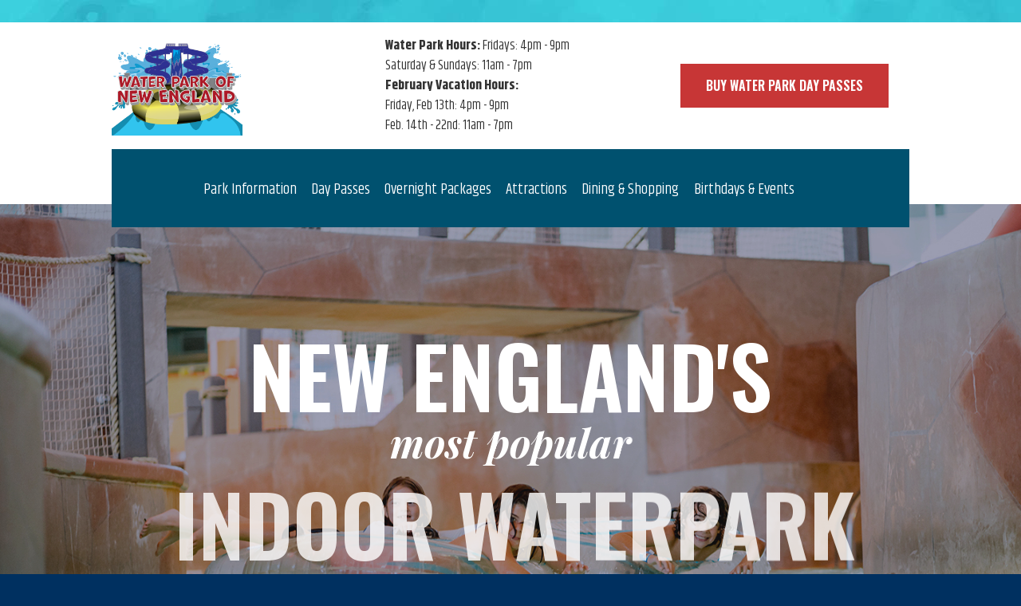

--- FILE ---
content_type: text/html; charset=UTF-8
request_url: https://waterparknewengland.com/
body_size: 31305
content:
<!DOCTYPE html>
<html lang="en-US" class="no-js scheme_default">
<head>
			<meta charset="UTF-8">
		<meta name="viewport" content="width=device-width, initial-scale=1, maximum-scale=1">
		<meta name="format-detection" content="telephone=no">
		<link rel="profile" href="//gmpg.org/xfn/11">
		<link rel="pingback" href="https://waterparknewengland.com/xmlrpc.php">
		<meta name='robots' content='index, follow, max-image-preview:large, max-snippet:-1, max-video-preview:-1' />

<!-- Google Tag Manager for WordPress by gtm4wp.com -->
<script data-cfasync="false" data-pagespeed-no-defer>
	var gtm4wp_datalayer_name = "dataLayer";
	var dataLayer = dataLayer || [];
</script>
<!-- End Google Tag Manager for WordPress by gtm4wp.com -->
	<!-- This site is optimized with the Yoast SEO plugin v26.0 - https://yoast.com/wordpress/plugins/seo/ -->
	<title>Indoor Water Park New England | Water Park of New England</title>
	<meta name="description" content="Open year round &amp; conveniently located in Danvers, MA, our indoor water park in New England provides everything you need for an adventure filled day." />
	<link rel="canonical" href="https://waterparknewengland.com/" />
	<meta property="og:locale" content="en_US" />
	<meta property="og:type" content="website" />
	<meta property="og:title" content="Indoor Water Park New England | Water Park of New England" />
	<meta property="og:description" content="Open year round &amp; conveniently located in Danvers, MA, our indoor water park in New England provides everything you need for an adventure filled day." />
	<meta property="og:url" content="https://waterparknewengland.com/" />
	<meta property="og:site_name" content="Waterpark of New England" />
	<meta property="article:modified_time" content="2025-12-08T17:23:44+00:00" />
	<meta name="twitter:card" content="summary_large_image" />
	<script type="application/ld+json" class="yoast-schema-graph">{"@context":"https://schema.org","@graph":[{"@type":"WebPage","@id":"https://waterparknewengland.com/","url":"https://waterparknewengland.com/","name":"Indoor Water Park New England | Water Park of New England","isPartOf":{"@id":"https://waterparknewengland.com/#website"},"datePublished":"2017-07-03T09:41:23+00:00","dateModified":"2025-12-08T17:23:44+00:00","description":"Open year round & conveniently located in Danvers, MA, our indoor water park in New England provides everything you need for an adventure filled day.","breadcrumb":{"@id":"https://waterparknewengland.com/#breadcrumb"},"inLanguage":"en-US","potentialAction":[{"@type":"ReadAction","target":["https://waterparknewengland.com/"]}]},{"@type":"BreadcrumbList","@id":"https://waterparknewengland.com/#breadcrumb","itemListElement":[{"@type":"ListItem","position":1,"name":"Home"}]},{"@type":"WebSite","@id":"https://waterparknewengland.com/#website","url":"https://waterparknewengland.com/","name":"Waterpark of New England","description":"Waterpark of New England","potentialAction":[{"@type":"SearchAction","target":{"@type":"EntryPoint","urlTemplate":"https://waterparknewengland.com/?s={search_term_string}"},"query-input":{"@type":"PropertyValueSpecification","valueRequired":true,"valueName":"search_term_string"}}],"inLanguage":"en-US"}]}</script>
	<!-- / Yoast SEO plugin. -->


<link rel='dns-prefetch' href='//fonts.googleapis.com' />
<link rel="alternate" type="application/rss+xml" title="Waterpark of New England &raquo; Feed" href="https://waterparknewengland.com/feed/" />
<link rel="alternate" type="application/rss+xml" title="Waterpark of New England &raquo; Comments Feed" href="https://waterparknewengland.com/comments/feed/" />
<link rel="alternate" title="oEmbed (JSON)" type="application/json+oembed" href="https://waterparknewengland.com/wp-json/oembed/1.0/embed?url=https%3A%2F%2Fwaterparknewengland.com%2F" />
<link rel="alternate" title="oEmbed (XML)" type="text/xml+oembed" href="https://waterparknewengland.com/wp-json/oembed/1.0/embed?url=https%3A%2F%2Fwaterparknewengland.com%2F&#038;format=xml" />
<style id='wp-img-auto-sizes-contain-inline-css' type='text/css'>
img:is([sizes=auto i],[sizes^="auto," i]){contain-intrinsic-size:3000px 1500px}
/*# sourceURL=wp-img-auto-sizes-contain-inline-css */
</style>
<link property="stylesheet" rel='stylesheet' id='vc_extensions_cqbundle_adminicon-css' href='https://waterparknewengland.com/wp-content/plugins/vc-extensions-bundle/css/admin_icon.css?ver=6.9' type='text/css' media='all' />
<link property="stylesheet" rel='stylesheet' id='sbi_styles-css' href='https://waterparknewengland.com/wp-content/plugins/instagram-feed/css/sbi-styles.min.css?ver=6.9.1' type='text/css' media='all' />
<style id='wp-emoji-styles-inline-css' type='text/css'>

	img.wp-smiley, img.emoji {
		display: inline !important;
		border: none !important;
		box-shadow: none !important;
		height: 1em !important;
		width: 1em !important;
		margin: 0 0.07em !important;
		vertical-align: -0.1em !important;
		background: none !important;
		padding: 0 !important;
	}
/*# sourceURL=wp-emoji-styles-inline-css */
</style>
<style id='wp-block-library-inline-css' type='text/css'>
:root{--wp-block-synced-color:#7a00df;--wp-block-synced-color--rgb:122,0,223;--wp-bound-block-color:var(--wp-block-synced-color);--wp-editor-canvas-background:#ddd;--wp-admin-theme-color:#007cba;--wp-admin-theme-color--rgb:0,124,186;--wp-admin-theme-color-darker-10:#006ba1;--wp-admin-theme-color-darker-10--rgb:0,107,160.5;--wp-admin-theme-color-darker-20:#005a87;--wp-admin-theme-color-darker-20--rgb:0,90,135;--wp-admin-border-width-focus:2px}@media (min-resolution:192dpi){:root{--wp-admin-border-width-focus:1.5px}}.wp-element-button{cursor:pointer}:root .has-very-light-gray-background-color{background-color:#eee}:root .has-very-dark-gray-background-color{background-color:#313131}:root .has-very-light-gray-color{color:#eee}:root .has-very-dark-gray-color{color:#313131}:root .has-vivid-green-cyan-to-vivid-cyan-blue-gradient-background{background:linear-gradient(135deg,#00d084,#0693e3)}:root .has-purple-crush-gradient-background{background:linear-gradient(135deg,#34e2e4,#4721fb 50%,#ab1dfe)}:root .has-hazy-dawn-gradient-background{background:linear-gradient(135deg,#faaca8,#dad0ec)}:root .has-subdued-olive-gradient-background{background:linear-gradient(135deg,#fafae1,#67a671)}:root .has-atomic-cream-gradient-background{background:linear-gradient(135deg,#fdd79a,#004a59)}:root .has-nightshade-gradient-background{background:linear-gradient(135deg,#330968,#31cdcf)}:root .has-midnight-gradient-background{background:linear-gradient(135deg,#020381,#2874fc)}:root{--wp--preset--font-size--normal:16px;--wp--preset--font-size--huge:42px}.has-regular-font-size{font-size:1em}.has-larger-font-size{font-size:2.625em}.has-normal-font-size{font-size:var(--wp--preset--font-size--normal)}.has-huge-font-size{font-size:var(--wp--preset--font-size--huge)}.has-text-align-center{text-align:center}.has-text-align-left{text-align:left}.has-text-align-right{text-align:right}.has-fit-text{white-space:nowrap!important}#end-resizable-editor-section{display:none}.aligncenter{clear:both}.items-justified-left{justify-content:flex-start}.items-justified-center{justify-content:center}.items-justified-right{justify-content:flex-end}.items-justified-space-between{justify-content:space-between}.screen-reader-text{border:0;clip-path:inset(50%);height:1px;margin:-1px;overflow:hidden;padding:0;position:absolute;width:1px;word-wrap:normal!important}.screen-reader-text:focus{background-color:#ddd;clip-path:none;color:#444;display:block;font-size:1em;height:auto;left:5px;line-height:normal;padding:15px 23px 14px;text-decoration:none;top:5px;width:auto;z-index:100000}html :where(.has-border-color){border-style:solid}html :where([style*=border-top-color]){border-top-style:solid}html :where([style*=border-right-color]){border-right-style:solid}html :where([style*=border-bottom-color]){border-bottom-style:solid}html :where([style*=border-left-color]){border-left-style:solid}html :where([style*=border-width]){border-style:solid}html :where([style*=border-top-width]){border-top-style:solid}html :where([style*=border-right-width]){border-right-style:solid}html :where([style*=border-bottom-width]){border-bottom-style:solid}html :where([style*=border-left-width]){border-left-style:solid}html :where(img[class*=wp-image-]){height:auto;max-width:100%}:where(figure){margin:0 0 1em}html :where(.is-position-sticky){--wp-admin--admin-bar--position-offset:var(--wp-admin--admin-bar--height,0px)}@media screen and (max-width:600px){html :where(.is-position-sticky){--wp-admin--admin-bar--position-offset:0px}}

/*# sourceURL=wp-block-library-inline-css */
</style><style id='global-styles-inline-css' type='text/css'>
:root{--wp--preset--aspect-ratio--square: 1;--wp--preset--aspect-ratio--4-3: 4/3;--wp--preset--aspect-ratio--3-4: 3/4;--wp--preset--aspect-ratio--3-2: 3/2;--wp--preset--aspect-ratio--2-3: 2/3;--wp--preset--aspect-ratio--16-9: 16/9;--wp--preset--aspect-ratio--9-16: 9/16;--wp--preset--color--black: #000000;--wp--preset--color--cyan-bluish-gray: #abb8c3;--wp--preset--color--white: #ffffff;--wp--preset--color--pale-pink: #f78da7;--wp--preset--color--vivid-red: #cf2e2e;--wp--preset--color--luminous-vivid-orange: #ff6900;--wp--preset--color--luminous-vivid-amber: #fcb900;--wp--preset--color--light-green-cyan: #7bdcb5;--wp--preset--color--vivid-green-cyan: #00d084;--wp--preset--color--pale-cyan-blue: #8ed1fc;--wp--preset--color--vivid-cyan-blue: #0693e3;--wp--preset--color--vivid-purple: #9b51e0;--wp--preset--gradient--vivid-cyan-blue-to-vivid-purple: linear-gradient(135deg,rgb(6,147,227) 0%,rgb(155,81,224) 100%);--wp--preset--gradient--light-green-cyan-to-vivid-green-cyan: linear-gradient(135deg,rgb(122,220,180) 0%,rgb(0,208,130) 100%);--wp--preset--gradient--luminous-vivid-amber-to-luminous-vivid-orange: linear-gradient(135deg,rgb(252,185,0) 0%,rgb(255,105,0) 100%);--wp--preset--gradient--luminous-vivid-orange-to-vivid-red: linear-gradient(135deg,rgb(255,105,0) 0%,rgb(207,46,46) 100%);--wp--preset--gradient--very-light-gray-to-cyan-bluish-gray: linear-gradient(135deg,rgb(238,238,238) 0%,rgb(169,184,195) 100%);--wp--preset--gradient--cool-to-warm-spectrum: linear-gradient(135deg,rgb(74,234,220) 0%,rgb(151,120,209) 20%,rgb(207,42,186) 40%,rgb(238,44,130) 60%,rgb(251,105,98) 80%,rgb(254,248,76) 100%);--wp--preset--gradient--blush-light-purple: linear-gradient(135deg,rgb(255,206,236) 0%,rgb(152,150,240) 100%);--wp--preset--gradient--blush-bordeaux: linear-gradient(135deg,rgb(254,205,165) 0%,rgb(254,45,45) 50%,rgb(107,0,62) 100%);--wp--preset--gradient--luminous-dusk: linear-gradient(135deg,rgb(255,203,112) 0%,rgb(199,81,192) 50%,rgb(65,88,208) 100%);--wp--preset--gradient--pale-ocean: linear-gradient(135deg,rgb(255,245,203) 0%,rgb(182,227,212) 50%,rgb(51,167,181) 100%);--wp--preset--gradient--electric-grass: linear-gradient(135deg,rgb(202,248,128) 0%,rgb(113,206,126) 100%);--wp--preset--gradient--midnight: linear-gradient(135deg,rgb(2,3,129) 0%,rgb(40,116,252) 100%);--wp--preset--font-size--small: 13px;--wp--preset--font-size--medium: 20px;--wp--preset--font-size--large: 36px;--wp--preset--font-size--x-large: 42px;--wp--preset--spacing--20: 0.44rem;--wp--preset--spacing--30: 0.67rem;--wp--preset--spacing--40: 1rem;--wp--preset--spacing--50: 1.5rem;--wp--preset--spacing--60: 2.25rem;--wp--preset--spacing--70: 3.38rem;--wp--preset--spacing--80: 5.06rem;--wp--preset--shadow--natural: 6px 6px 9px rgba(0, 0, 0, 0.2);--wp--preset--shadow--deep: 12px 12px 50px rgba(0, 0, 0, 0.4);--wp--preset--shadow--sharp: 6px 6px 0px rgba(0, 0, 0, 0.2);--wp--preset--shadow--outlined: 6px 6px 0px -3px rgb(255, 255, 255), 6px 6px rgb(0, 0, 0);--wp--preset--shadow--crisp: 6px 6px 0px rgb(0, 0, 0);}:where(.is-layout-flex){gap: 0.5em;}:where(.is-layout-grid){gap: 0.5em;}body .is-layout-flex{display: flex;}.is-layout-flex{flex-wrap: wrap;align-items: center;}.is-layout-flex > :is(*, div){margin: 0;}body .is-layout-grid{display: grid;}.is-layout-grid > :is(*, div){margin: 0;}:where(.wp-block-columns.is-layout-flex){gap: 2em;}:where(.wp-block-columns.is-layout-grid){gap: 2em;}:where(.wp-block-post-template.is-layout-flex){gap: 1.25em;}:where(.wp-block-post-template.is-layout-grid){gap: 1.25em;}.has-black-color{color: var(--wp--preset--color--black) !important;}.has-cyan-bluish-gray-color{color: var(--wp--preset--color--cyan-bluish-gray) !important;}.has-white-color{color: var(--wp--preset--color--white) !important;}.has-pale-pink-color{color: var(--wp--preset--color--pale-pink) !important;}.has-vivid-red-color{color: var(--wp--preset--color--vivid-red) !important;}.has-luminous-vivid-orange-color{color: var(--wp--preset--color--luminous-vivid-orange) !important;}.has-luminous-vivid-amber-color{color: var(--wp--preset--color--luminous-vivid-amber) !important;}.has-light-green-cyan-color{color: var(--wp--preset--color--light-green-cyan) !important;}.has-vivid-green-cyan-color{color: var(--wp--preset--color--vivid-green-cyan) !important;}.has-pale-cyan-blue-color{color: var(--wp--preset--color--pale-cyan-blue) !important;}.has-vivid-cyan-blue-color{color: var(--wp--preset--color--vivid-cyan-blue) !important;}.has-vivid-purple-color{color: var(--wp--preset--color--vivid-purple) !important;}.has-black-background-color{background-color: var(--wp--preset--color--black) !important;}.has-cyan-bluish-gray-background-color{background-color: var(--wp--preset--color--cyan-bluish-gray) !important;}.has-white-background-color{background-color: var(--wp--preset--color--white) !important;}.has-pale-pink-background-color{background-color: var(--wp--preset--color--pale-pink) !important;}.has-vivid-red-background-color{background-color: var(--wp--preset--color--vivid-red) !important;}.has-luminous-vivid-orange-background-color{background-color: var(--wp--preset--color--luminous-vivid-orange) !important;}.has-luminous-vivid-amber-background-color{background-color: var(--wp--preset--color--luminous-vivid-amber) !important;}.has-light-green-cyan-background-color{background-color: var(--wp--preset--color--light-green-cyan) !important;}.has-vivid-green-cyan-background-color{background-color: var(--wp--preset--color--vivid-green-cyan) !important;}.has-pale-cyan-blue-background-color{background-color: var(--wp--preset--color--pale-cyan-blue) !important;}.has-vivid-cyan-blue-background-color{background-color: var(--wp--preset--color--vivid-cyan-blue) !important;}.has-vivid-purple-background-color{background-color: var(--wp--preset--color--vivid-purple) !important;}.has-black-border-color{border-color: var(--wp--preset--color--black) !important;}.has-cyan-bluish-gray-border-color{border-color: var(--wp--preset--color--cyan-bluish-gray) !important;}.has-white-border-color{border-color: var(--wp--preset--color--white) !important;}.has-pale-pink-border-color{border-color: var(--wp--preset--color--pale-pink) !important;}.has-vivid-red-border-color{border-color: var(--wp--preset--color--vivid-red) !important;}.has-luminous-vivid-orange-border-color{border-color: var(--wp--preset--color--luminous-vivid-orange) !important;}.has-luminous-vivid-amber-border-color{border-color: var(--wp--preset--color--luminous-vivid-amber) !important;}.has-light-green-cyan-border-color{border-color: var(--wp--preset--color--light-green-cyan) !important;}.has-vivid-green-cyan-border-color{border-color: var(--wp--preset--color--vivid-green-cyan) !important;}.has-pale-cyan-blue-border-color{border-color: var(--wp--preset--color--pale-cyan-blue) !important;}.has-vivid-cyan-blue-border-color{border-color: var(--wp--preset--color--vivid-cyan-blue) !important;}.has-vivid-purple-border-color{border-color: var(--wp--preset--color--vivid-purple) !important;}.has-vivid-cyan-blue-to-vivid-purple-gradient-background{background: var(--wp--preset--gradient--vivid-cyan-blue-to-vivid-purple) !important;}.has-light-green-cyan-to-vivid-green-cyan-gradient-background{background: var(--wp--preset--gradient--light-green-cyan-to-vivid-green-cyan) !important;}.has-luminous-vivid-amber-to-luminous-vivid-orange-gradient-background{background: var(--wp--preset--gradient--luminous-vivid-amber-to-luminous-vivid-orange) !important;}.has-luminous-vivid-orange-to-vivid-red-gradient-background{background: var(--wp--preset--gradient--luminous-vivid-orange-to-vivid-red) !important;}.has-very-light-gray-to-cyan-bluish-gray-gradient-background{background: var(--wp--preset--gradient--very-light-gray-to-cyan-bluish-gray) !important;}.has-cool-to-warm-spectrum-gradient-background{background: var(--wp--preset--gradient--cool-to-warm-spectrum) !important;}.has-blush-light-purple-gradient-background{background: var(--wp--preset--gradient--blush-light-purple) !important;}.has-blush-bordeaux-gradient-background{background: var(--wp--preset--gradient--blush-bordeaux) !important;}.has-luminous-dusk-gradient-background{background: var(--wp--preset--gradient--luminous-dusk) !important;}.has-pale-ocean-gradient-background{background: var(--wp--preset--gradient--pale-ocean) !important;}.has-electric-grass-gradient-background{background: var(--wp--preset--gradient--electric-grass) !important;}.has-midnight-gradient-background{background: var(--wp--preset--gradient--midnight) !important;}.has-small-font-size{font-size: var(--wp--preset--font-size--small) !important;}.has-medium-font-size{font-size: var(--wp--preset--font-size--medium) !important;}.has-large-font-size{font-size: var(--wp--preset--font-size--large) !important;}.has-x-large-font-size{font-size: var(--wp--preset--font-size--x-large) !important;}
/*# sourceURL=global-styles-inline-css */
</style>

<style id='classic-theme-styles-inline-css' type='text/css'>
/*! This file is auto-generated */
.wp-block-button__link{color:#fff;background-color:#32373c;border-radius:9999px;box-shadow:none;text-decoration:none;padding:calc(.667em + 2px) calc(1.333em + 2px);font-size:1.125em}.wp-block-file__button{background:#32373c;color:#fff;text-decoration:none}
/*# sourceURL=/wp-includes/css/classic-themes.min.css */
</style>
<link property="stylesheet" rel='stylesheet' id='contact-form-7-css' href='https://waterparknewengland.com/wp-content/plugins/contact-form-7/includes/css/styles.css?ver=6.1.1' type='text/css' media='all' />
<link property="stylesheet" rel='stylesheet' id='simple-banner-style-css' href='https://waterparknewengland.com/wp-content/plugins/simple-banner/simple-banner.css?ver=3.1.1' type='text/css' media='all' />
<link property="stylesheet" rel='stylesheet' id='trx_addons-icons-css' href='https://waterparknewengland.com/wp-content/plugins/trx_addons/css/font-icons/css/trx_addons_icons-embedded.css?ver=6.9' type='text/css' media='all' />
<link property="stylesheet" rel='stylesheet' id='swiperslider-css' href='https://waterparknewengland.com/wp-content/plugins/trx_addons/js/swiper/swiper.min.css' type='text/css' media='all' />
<link property="stylesheet" rel='stylesheet' id='magnific-popup-css' href='https://waterparknewengland.com/wp-content/plugins/trx_addons/js/magnific/magnific-popup.min.css' type='text/css' media='all' />
<link property="stylesheet" rel='stylesheet' id='trx_addons-css' href='https://waterparknewengland.com/wp-content/plugins/trx_addons/css/trx_addons.css' type='text/css' media='all' />
<link property="stylesheet" rel='stylesheet' id='trx_addons-animation-css' href='https://waterparknewengland.com/wp-content/plugins/trx_addons/css/trx_addons.animation.css?ver=6.9' type='text/css' media='all' />
<link property="stylesheet" rel='stylesheet' id='js_composer_front-css' href='https://waterparknewengland.com/wp-content/plugins/js_composer/assets/css/js_composer.min.css?ver=8.6.1' type='text/css' media='all' />
<link property="stylesheet" rel='stylesheet' id='js_composer_custom_css-css' href='//waterparknewengland.com/wp-content/uploads/js_composer/custom.css?ver=8.6.1' type='text/css' media='all' />
<link property="stylesheet" rel='stylesheet' id='playa-font-google_fonts-css' href='//fonts.googleapis.com/css?family=Khand%3A400%2C500%2C700%7COswald%3A400%2C500%2C600%7CPlayfair+Display%3A400%2C400i%2C700%2C700i&#038;subset=latin%2Clatin-ext&#038;ver=6.9' type='text/css' media='all' />
<link property="stylesheet" rel='stylesheet' id='fontello-icons-css' href='https://waterparknewengland.com/wp-content/themes/playa/css/font-icons/css/fontello-embedded.css?ver=6.9' type='text/css' media='all' />
<link property="stylesheet" rel='stylesheet' id='playa-main-css' href='https://waterparknewengland.com/wp-content/themes/playa/style.css' type='text/css' media='all' />
<link property="stylesheet" rel='stylesheet' id='playa-styles-css' href='https://waterparknewengland.com/wp-content/themes/playa/css/__styles.css?ver=6.9' type='text/css' media='all' />
<link property="stylesheet" rel='stylesheet' id='playa-colors-css' href='https://waterparknewengland.com/wp-content/themes/playa/css/__colors.css?ver=6.9' type='text/css' media='all' />
<link property="stylesheet" rel='stylesheet' id='mediaelement-css' href='https://waterparknewengland.com/wp-includes/js/mediaelement/mediaelementplayer-legacy.min.css?ver=4.2.17' type='text/css' media='all' />
<link property="stylesheet" rel='stylesheet' id='wp-mediaelement-css' href='https://waterparknewengland.com/wp-includes/js/mediaelement/wp-mediaelement.min.css?ver=6.9' type='text/css' media='all' />
<link property="stylesheet" rel='stylesheet' id='playa-responsive-css' href='https://waterparknewengland.com/wp-content/themes/playa/css/responsive.css?ver=6.9' type='text/css' media='all' />
<script type="text/javascript" src="https://waterparknewengland.com/wp-includes/js/jquery/jquery.min.js?ver=3.7.1" id="jquery-core-js"></script>
<script type="text/javascript" src="https://waterparknewengland.com/wp-includes/js/jquery/jquery-migrate.min.js?ver=3.4.1" id="jquery-migrate-js"></script>
<script type="text/javascript" id="simple-banner-script-js-before">
/* <![CDATA[ */
const simpleBannerScriptParams = {"pro_version_enabled":"","debug_mode":"","id":503,"version":"3.1.1","banner_params":[{"hide_simple_banner":"yes","simple_banner_prepend_element":"body","simple_banner_position":"","header_margin":"","header_padding":"","wp_body_open_enabled":"","wp_body_open":true,"simple_banner_z_index":"","simple_banner_text":"Please Note: Water Park of New England will be closed for maintenance from Tuesday, September 2nd through Wednesday, September 18. We will reopen on September 19th at 4 PM.","disabled_on_current_page":false,"disabled_pages_array":[],"is_current_page_a_post":false,"disabled_on_posts":"","simple_banner_disabled_page_paths":"","simple_banner_font_size":"","simple_banner_color":"#c73636","simple_banner_text_color":"","simple_banner_link_color":"#ffffff","simple_banner_close_color":"","simple_banner_custom_css":"","simple_banner_scrolling_custom_css":"","simple_banner_text_custom_css":"","simple_banner_button_css":"","site_custom_css":"","keep_site_custom_css":"","site_custom_js":"","keep_site_custom_js":"","close_button_enabled":"","close_button_expiration":"","close_button_cookie_set":false,"current_date":{"date":"2026-01-27 18:08:45.486569","timezone_type":3,"timezone":"UTC"},"start_date":{"date":"2026-01-27 18:08:45.486582","timezone_type":3,"timezone":"UTC"},"end_date":{"date":"2026-01-27 18:08:45.486587","timezone_type":3,"timezone":"UTC"},"simple_banner_start_after_date":"","simple_banner_remove_after_date":"","simple_banner_insert_inside_element":""}]}
//# sourceURL=simple-banner-script-js-before
/* ]]> */
</script>
<script type="text/javascript" src="https://waterparknewengland.com/wp-content/plugins/simple-banner/simple-banner.js?ver=3.1.1" id="simple-banner-script-js"></script>
<script></script><link rel="https://api.w.org/" href="https://waterparknewengland.com/wp-json/" /><link rel="alternate" title="JSON" type="application/json" href="https://waterparknewengland.com/wp-json/wp/v2/pages/503" /><link rel="EditURI" type="application/rsd+xml" title="RSD" href="https://waterparknewengland.com/xmlrpc.php?rsd" />
<meta name="generator" content="WordPress 6.9" />
<link rel='shortlink' href='https://waterparknewengland.com/' />
<!-- HFCM by 99 Robots - Snippet # 1: Search Console Verification -->
<meta name="google-site-verification" content="zIMMk-qBiFieaHK-iTKKiJiJE6OO-TN-H5CPSCxTaMs" />
<!-- /end HFCM by 99 Robots -->
<!-- HFCM by 99 Robots - Snippet # 2: Schema -->
<!--Schema Start-->
        <script type="application/ld+json">
        {
          "@context": "http://schema.org",
          "@type": "AmusementPark",
          "Name": "Water Park of New England",
          "image": "https://waterparknewengland.com/wp-content/uploads/2021/07/iStock-1155925239-scaled.jpg",
          "address": {
            "@type": "PostalAddress",
            "streetAddress": "50 Ferncroft Rd",
            "addressLocality": "Danvers",
            "addressRegion": "Massachusetts",
            "postalCode": "01923",
            "addressCountry": "United States"
            
          },
          
          "description": "Open year round and conveniently located in Danvers, Massachusetts, Water Park of New England provides everything you need for an adventure filled day. There are plenty of slides and attractions to keep the good times rolling all day. For tons of fun, thereâ€™s the Dip-In Theater and Parrotâ€™s Perch Play Area. These include jungle gyms, water cannons, kiddie slides, and water-dumping buckets.",
          "alternateName": "Water Park of New England",
          "logo": "https://waterparknewengland.com/wp-content/uploads/2021/06/Doubletree-North-Shore_Waterpark-of-New-England-Logo_simplified.png",
          "telephone": "978-777-2500",
          "url": "https://waterparknewengland.com"}
        </script>
        <!--Schema End-->
<!-- /end HFCM by 99 Robots -->
<!-- HFCM by 99 Robots - Snippet # 3: Facebook Pixel -->
<!-- Meta Pixel Code -->
<script>
!function(f,b,e,v,n,t,s)
{if(f.fbq)return;n=f.fbq=function(){n.callMethod?
n.callMethod.apply(n,arguments):n.queue.push(arguments)};
if(!f._fbq)f._fbq=n;n.push=n;n.loaded=!0;n.version='2.0';
n.queue=[];t=b.createElement(e);t.async=!0;
t.src=v;s=b.getElementsByTagName(e)[0];
s.parentNode.insertBefore(t,s)}(window, document,'script',
'https://connect.facebook.net/en_US/fbevents.js');
fbq('init', '548122327018202');
fbq('track', 'PageView');
</script>
<noscript><img height="1" width="1" style="display:none"
src="https://www.facebook.com/tr?id=548122327018202&ev=PageView&noscript=1"
/></noscript>
<!-- End Meta Pixel Code -->﻿
<!-- /end HFCM by 99 Robots -->
<!-- HFCM by 99 Robots - Snippet # 4: Facebook Verification -->
<meta name="facebook-domain-verification" content="do67lytamvcaldznuc1ecdratu6to4" />
<!-- /end HFCM by 99 Robots -->
<!-- HFCM by 99 Robots - Snippet # 5: Favicon -->
<link rel="apple-touch-icon" sizes="180x180" href="/apple-touch-icon.png">
<link rel="icon" type="image/png" sizes="32x32" href="/favicon-32x32.png">
<link rel="icon" type="image/png" sizes="16x16" href="/favicon-16x16.png">
<link rel="manifest" href="/site.webmanifest">
<meta name="msapplication-TileColor" content="#da532c">
<meta name="theme-color" content="#ffffff">


<!-- /end HFCM by 99 Robots -->
<!-- HFCM by 99 Robots - Snippet # 6: META Pixel -->
<!-- Meta Pixel Code -->
<script>
!function(f,b,e,v,n,t,s)
{if(f.fbq)return;n=f.fbq=function(){n.callMethod?
n.callMethod.apply(n,arguments):n.queue.push(arguments)};
if(!f._fbq)f._fbq=n;n.push=n;n.loaded=!0;n.version='2.0';
n.queue=[];t=b.createElement(e);t.async=!0;
t.src=v;s=b.getElementsByTagName(e)[0];
s.parentNode.insertBefore(t,s)}(window, document,'script',
'https://connect.facebook.net/en_US/fbevents.js');
fbq('init', '728740626837778');
fbq('track', 'PageView');
</script>
<noscript><img height="1" width="1" style="display:none"
src="https://www.facebook.com/tr?id=728740626837778&ev=PageView&noscript=1"
/></noscript>
<!-- End Meta Pixel Code -->

<!-- /end HFCM by 99 Robots -->
<style id="simple-banner-hide" type="text/css">.simple-banner{display:none;}</style><style id="simple-banner-background-color" type="text/css">.simple-banner{background:#c73636;}</style><style id="simple-banner-text-color" type="text/css">.simple-banner .simple-banner-text{color: #ffffff;}</style><style id="simple-banner-link-color" type="text/css">.simple-banner .simple-banner-text a{color:#ffffff;}</style><style id="simple-banner-z-index" type="text/css">.simple-banner{z-index: 99999;}</style><style id="simple-banner-site-custom-css-dummy" type="text/css"></style><script id="simple-banner-site-custom-js-dummy" type="text/javascript"></script>
<!-- Google Tag Manager for WordPress by gtm4wp.com -->
<!-- GTM Container placement set to footer -->
<script data-cfasync="false" data-pagespeed-no-defer>
	var dataLayer_content = {"pagePostType":"frontpage","pagePostType2":"single-page","pagePostAuthor":"waterparkne"};
	dataLayer.push( dataLayer_content );
</script>
<script data-cfasync="false" data-pagespeed-no-defer>
(function(w,d,s,l,i){w[l]=w[l]||[];w[l].push({'gtm.start':
new Date().getTime(),event:'gtm.js'});var f=d.getElementsByTagName(s)[0],
j=d.createElement(s),dl=l!='dataLayer'?'&l='+l:'';j.async=true;j.src=
'//www.googletagmanager.com/gtm.js?id='+i+dl;f.parentNode.insertBefore(j,f);
})(window,document,'script','dataLayer','GTM-5GTVP2R');
</script>
<!-- End Google Tag Manager for WordPress by gtm4wp.com --><meta name="generator" content="Powered by WPBakery Page Builder - drag and drop page builder for WordPress."/>
<style type="text/css" id="custom-background-css">
body.custom-background { background-color: #003060; background-image: url("https://waterparknewengland.com/wp-content/uploads/2017/06/blue_bg.jpg"); background-position: center top; background-size: auto; background-repeat: no-repeat; background-attachment: fixed; }
</style>
	<meta name="generator" content="Powered by Slider Revolution 6.7.36 - responsive, Mobile-Friendly Slider Plugin for WordPress with comfortable drag and drop interface." />
<link rel="icon" href="https://waterparknewengland.com/wp-content/uploads/2025/09/cropped-favicon-1-32x32.jpg" sizes="32x32" />
<link rel="icon" href="https://waterparknewengland.com/wp-content/uploads/2025/09/cropped-favicon-1-192x192.jpg" sizes="192x192" />
<link rel="apple-touch-icon" href="https://waterparknewengland.com/wp-content/uploads/2025/09/cropped-favicon-1-180x180.jpg" />
<meta name="msapplication-TileImage" content="https://waterparknewengland.com/wp-content/uploads/2025/09/cropped-favicon-1-270x270.jpg" />
<script>function setREVStartSize(e){
			//window.requestAnimationFrame(function() {
				window.RSIW = window.RSIW===undefined ? window.innerWidth : window.RSIW;
				window.RSIH = window.RSIH===undefined ? window.innerHeight : window.RSIH;
				try {
					var pw = document.getElementById(e.c).parentNode.offsetWidth,
						newh;
					pw = pw===0 || isNaN(pw) || (e.l=="fullwidth" || e.layout=="fullwidth") ? window.RSIW : pw;
					e.tabw = e.tabw===undefined ? 0 : parseInt(e.tabw);
					e.thumbw = e.thumbw===undefined ? 0 : parseInt(e.thumbw);
					e.tabh = e.tabh===undefined ? 0 : parseInt(e.tabh);
					e.thumbh = e.thumbh===undefined ? 0 : parseInt(e.thumbh);
					e.tabhide = e.tabhide===undefined ? 0 : parseInt(e.tabhide);
					e.thumbhide = e.thumbhide===undefined ? 0 : parseInt(e.thumbhide);
					e.mh = e.mh===undefined || e.mh=="" || e.mh==="auto" ? 0 : parseInt(e.mh,0);
					if(e.layout==="fullscreen" || e.l==="fullscreen")
						newh = Math.max(e.mh,window.RSIH);
					else{
						e.gw = Array.isArray(e.gw) ? e.gw : [e.gw];
						for (var i in e.rl) if (e.gw[i]===undefined || e.gw[i]===0) e.gw[i] = e.gw[i-1];
						e.gh = e.el===undefined || e.el==="" || (Array.isArray(e.el) && e.el.length==0)? e.gh : e.el;
						e.gh = Array.isArray(e.gh) ? e.gh : [e.gh];
						for (var i in e.rl) if (e.gh[i]===undefined || e.gh[i]===0) e.gh[i] = e.gh[i-1];
											
						var nl = new Array(e.rl.length),
							ix = 0,
							sl;
						e.tabw = e.tabhide>=pw ? 0 : e.tabw;
						e.thumbw = e.thumbhide>=pw ? 0 : e.thumbw;
						e.tabh = e.tabhide>=pw ? 0 : e.tabh;
						e.thumbh = e.thumbhide>=pw ? 0 : e.thumbh;
						for (var i in e.rl) nl[i] = e.rl[i]<window.RSIW ? 0 : e.rl[i];
						sl = nl[0];
						for (var i in nl) if (sl>nl[i] && nl[i]>0) { sl = nl[i]; ix=i;}
						var m = pw>(e.gw[ix]+e.tabw+e.thumbw) ? 1 : (pw-(e.tabw+e.thumbw)) / (e.gw[ix]);
						newh =  (e.gh[ix] * m) + (e.tabh + e.thumbh);
					}
					var el = document.getElementById(e.c);
					if (el!==null && el) el.style.height = newh+"px";
					el = document.getElementById(e.c+"_wrapper");
					if (el!==null && el) {
						el.style.height = newh+"px";
						el.style.display = "block";
					}
				} catch(e){
					console.log("Failure at Presize of Slider:" + e)
				}
			//});
		  };</script>
		<style type="text/css" id="wp-custom-css">
			header .logo_image{
	height:125px;
}

.easy-notification-bar-button a{
	color:#fff !important;
}
.footer-menu-color
{
	color:#fff !important;
}
.footer-menu-color a
{
	color:#fff !important;
}
.icon-title-white h4
{
		color:#fff !important;
}
.header-white h6
{
	color:#fff !important;
}
.icon-title-white h6
{
		color:#fff !important;
}
.sc_services_item_title a
{
	color:#fff !important;
}
.wpcf7-list-item
{
	color:	#00516f !important;
}
.scheme_default input[type="submit"][disabled]
{
	color:#fff !important;
}
.grecaptcha-badge { 
    visibility: hidden;
}
.text-middle-header .wpb_wrapper
{
	text-align:center !important;
}
.vc_tta.vc_tta-accordion .vc_tta-panel-title .vc_tta-title-text 
{
	color:#fff !important;
}
.vc_tta.vc_general .vc_tta-icon{
		color:#fff !important;
}
.button-white:hover {
	color: white !important;
	
}
.scheme_default .sc_layouts_row_type_narrow .sc_button:hover{
	color: white !important;
}
.center-text-header {
	text-align:left;
}
.sc_layouts_item {
	margin-left: 0em !important;
}
.sc_layouts_iconed_text_line2{
	margin-left: 0em !important;
}
.page-id-166, .sc_services_light .sc_services_item_title {
  padding: 0 !important;
}
.page-id-166, .sc_services_item_featured_top{
  text-align: center !important;
}
.page-id-166, .sc_button_simple {display:none !important;}
.page-id-166, .vc_column-inner .vc_custom_1669016471261{
	border-radius: 25px !important;
border: 4px solid #B5423D;
	padding: 20px;}
.page-id-166,.sc_title .sc_item_descr + .sc_item_button {
  margin-top: 0em !important;
}
.small-group-inner {
	border-radius: 25px !important;
padding:50px 20px 20px 20px;
	border: 8px solid #00516f;
outline: 4px solid #B5423D;
outline-offset: -8px;
}
.button-margin{margin-top: -10%;}
.hours {margin-top: -200px;}		</style>
		<style type="text/css" data-type="vc_shortcodes-default-css">.vc_do_icon{margin-bottom:35px;}</style><style type="text/css" data-type="vc_shortcodes-custom-css">.vc_custom_1502952754105{margin-top: -1.8em !important;}.vc_custom_1503046774098{background-image: url(https://waterparknewengland.com//www/wp-content/uploads/2017/06/bg-25.jpg?id=476) !important;background-position: center !important;background-repeat: no-repeat !important;background-size: cover !important;}.vc_custom_1625173557257{background-image: url(https://waterparknewengland.com/wp-content/uploads/2021/05/Lob.jpg?id=970) !important;background-position: center !important;background-repeat: no-repeat !important;background-size: contain !important;}.vc_custom_1674798555637{background-image: url(https://waterparknewengland.com/wp-content/uploads/2023/01/Family.jpg?id=1326) !important;background-position: center !important;background-repeat: no-repeat !important;background-size: cover !important;}.vc_custom_1671544929722{background-image: url(https://waterparknewengland.com/wp-content/uploads/2022/12/Photo-1.jpg?id=1282) !important;background-position: center !important;background-repeat: no-repeat !important;background-size: cover !important;}.vc_custom_1625174697384{background-image: url(https://waterparknewengland.com/wp-content/uploads/2021/06/anchor.jpg?id=995) !important;background-position: 0 0 !important;background-repeat: no-repeat !important;}.vc_custom_1625201609154{background-color: #c73636 !important;}.vc_custom_1502809518159{margin-top: 1.6rem !important;}.vc_custom_1627481066996{margin-right: 10px !important;margin-left: 10px !important;}.vc_custom_1627433249348{padding-top: 20px !important;}.vc_custom_1627433445733{margin-top: 30px !important;}.vc_custom_1627433282213{padding-top: 20px !important;}.vc_custom_1627433456899{margin-top: 30px !important;}.vc_custom_1627433305953{padding-top: 20px !important;}.vc_custom_1627433484975{margin-top: 30px !important;}.vc_custom_1627481286167{background-image: url(https://waterparknewengland.com/wp-content/uploads/2017/06/bg4-1.jpg?id=598) !important;}.vc_custom_1502804270234{margin-top: 0.45rem !important;}.vc_custom_1502804359150{margin-bottom: -0.5rem !important;}.vc_custom_1502804526567{margin-top: 2.8rem !important;}.vc_custom_1502809425902{margin-bottom: 7.8rem !important;}</style><noscript><style> .wpb_animate_when_almost_visible { opacity: 1; }</style></noscript><style type="text/css" id="trx_addons-inline-styles-inline-css">.vc_custom_1653401225390{padding-top: 0px !important;padding-bottom: 0px !important;}.vc_custom_1627494938325{background-color: #00516f !important;}.vc_custom_1502951117534{padding-top: 1.1em !important;padding-right: 4.1em !important;padding-bottom: 0.95em !important;padding-left: 2.35em !important;}.vc_custom_1653401215311{background-position: center !important;background-repeat: no-repeat !important;background-size: cover !important;}.vc_custom_1544635100306{background-color: #00516f !important;}</style><link property="stylesheet" rel='stylesheet' id='vc_font_awesome_5_shims-css' href='https://waterparknewengland.com/wp-content/plugins/js_composer/assets/lib/vendor/dist/@fortawesome/fontawesome-free/css/v4-shims.min.css?ver=8.6.1' type='text/css' media='all' />
<link property="stylesheet" rel='stylesheet' id='vc_font_awesome_6-css' href='https://waterparknewengland.com/wp-content/plugins/js_composer/assets/lib/vendor/dist/@fortawesome/fontawesome-free/css/all.min.css?ver=8.6.1' type='text/css' media='all' />
<link property="stylesheet" rel='stylesheet' id='rs-plugin-settings-css' href='//waterparknewengland.com/wp-content/plugins/revslider/sr6/assets/css/rs6.css?ver=6.7.36' type='text/css' media='all' />
<style id='rs-plugin-settings-inline-css' type='text/css'>
		.custom.tp-bullets{}.custom.tp-bullets:before{content:' ';position:absolute;width:100%;height:100%;background:transparent;padding:10px;margin-left:-10px;margin-top:-10px;box-sizing:content-box}.custom .tp-bullet{width:12px;height:12px;position:absolute;background:#aaa;  background:rgba(125,125,125,0.5);cursor:pointer;box-sizing:content-box}.custom .tp-bullet.rs-touchhover,.custom .tp-bullet.selected{background:rgb(125,125,125)}.custom .tp-bullet-image{}.custom .tp-bullet-title{}
/*# sourceURL=rs-plugin-settings-inline-css */
</style>
</head>

<body class="home wp-singular page-template-default page page-id-503 custom-background wp-theme-playa frontpage body_tag scheme_default blog_mode_front body_style_wide  is_stream blog_style_excerpt sidebar_hide expand_content remove_margins header_style_header-custom-30 header_position_default menu_style_top no_layout wpb-js-composer js-comp-ver-8.6.1 vc_responsive">

	
	<div class="body_wrap">

		<div class="page_wrap"><header class="top_panel top_panel_custom top_panel_custom_30 top_panel_custom_header-standard without_bg_image scheme_default"><div class="vc_row wpb_row vc_row-fluid center-header sc_layouts_row sc_layouts_row_type_narrow"><div class="wpb_column vc_column_container vc_col-sm-12 sc_layouts_column_icons_position_left"><div class="vc_column-inner"><div class="wpb_wrapper"><div id="sc_content_1956950285"
		class="sc_content color_style_default scheme_default sc_content_default sc_content_width_1_1 sc_float_center center-header"><div class="sc_content_container"><div class="vc_row wpb_row vc_inner vc_row-fluid vc_row-o-equal-height vc_row-o-content-middle vc_row-flex"><div class="wpb_column vc_column_container vc_col-sm-4 sc_layouts_column sc_layouts_column_align_left sc_layouts_column_icons_position_left"><div class="vc_column-inner"><div class="wpb_wrapper"><div class="sc_layouts_item"><a href="#" id="sc_layouts_logo_924341948" class="sc_layouts_logo sc_layouts_logo_default"><img class="logo_image" src="https://waterparknewengland.com/wp-content/uploads/2017/06/Doubletree-North-Shore_Waterpark-of-New-England-Logo_simplified.png" alt="" width="1186" height="902" style="max-height:125px;"></a><!-- /.sc_layouts_logo --></div><div class="vc_empty_space"   style="height: 0px"><span class="vc_empty_space_inner"></span></div></div></div></div><div class="center-text-header wpb_column vc_column_container vc_col-sm-4 sc_layouts_column sc_layouts_column_align_right sc_layouts_column_icons_position_left"><div class="vc_column-inner"><div class="wpb_wrapper">
	<div class="wpb_text_column wpb_content_element" >
		<div class="wpb_wrapper">
			<p><strong>Water Park Hours:</strong> Fridays: 4pm - 9pm<br />
Saturday &amp; Sundays: 11am - 7pm<br />
<strong>February Vacation Hours:<br />
</strong>Friday, Feb 13th: 4pm - 9pm<br />
Feb. 14th - 22nd: 11am - 7pm</p>

		</div>
	</div>
</div></div></div><div class="wpb_column vc_column_container vc_col-sm-4 sc_layouts_column_icons_position_left"><div class="vc_column-inner"><div class="wpb_wrapper"><div class="sc_layouts_item"><div class="sc_item_button sc_button_wrap sc_align_center"><a href="https://waterparknewengland.ltibooking.com/?headerbutton" id="sc_button_198598052" class="sc_button color_style_default sc_button_default button-white sc_button_size_small sc_button_icon_left" target="_blank"><span class="sc_button_text"><span class="sc_button_title">Buy Water Park Day Passes</span></span><!-- /.sc_button_text --></a><!-- /.sc_button --></div><!-- /.sc_item_button --></div></div></div></div></div></div></div><!-- /.sc_content --></div></div></div></div><div class="vc_row wpb_row vc_row-fluid text-middle-header vc_custom_1653401225390 vc_row-o-content-middle vc_row-flex sc_layouts_row sc_layouts_row_type_compact sc_layouts_row_fixed scheme_default"><div class="wpb_column vc_column_container vc_col-sm-12 sc_layouts_column sc_layouts_column_align_center sc_layouts_column_icons_position_left"><div class="vc_column-inner"><div class="wpb_wrapper"><div id="sc_content_97112696"
		class="sc_content color_style_default scheme_default sc_content_default sc_content_width_1_1 sc_float_center sc_align_center  vc_custom_1627494938325"><div class="sc_content_container"><div class="vc_row wpb_row vc_inner vc_row-fluid vc_custom_1502951117534 vc_row-o-equal-height vc_row-o-content-middle vc_row-flex"><div class="wpb_column vc_column_container vc_col-sm-12 sc_layouts_column sc_layouts_column_align_left sc_layouts_column_icons_position_left"><div class="vc_column-inner"><div class="wpb_wrapper"><div class="sc_layouts_item"><nav class="sc_layouts_menu sc_layouts_menu_default menu_hover_fade hide_on_mobile  vc_custom_1653401215311" id="sc_layouts_menu_895601966" data-animation-in="fadeInUpSmall" data-animation-out="fadeOutDownSmall"		><ul id="menu-main-menu" class="sc_layouts_menu_nav"><li id="menu-item-966" class="menu-item menu-item-type-post_type menu-item-object-page menu-item-home current-menu-item page_item page-item-503 current_page_item menu-item-has-children menu-item-966"><a href="https://waterparknewengland.com/" aria-current="page"><span>Park Information</span></a>
<ul class="sub-menu"><li id="menu-item-1082" class="menu-item menu-item-type-post_type menu-item-object-page menu-item-1082"><a href="https://waterparknewengland.com/hours/"><span>Hours of Operation</span></a></li><li id="menu-item-986" class="menu-item menu-item-type-post_type menu-item-object-page menu-item-986"><a href="https://waterparknewengland.com/faq/"><span>FAQ</span></a></li></ul>
</li><li id="menu-item-1012" class="menu-item menu-item-type-custom menu-item-object-custom menu-item-1012"><a target="_blank" href="https://waterparknewengland.ltibooking.com/"><span>Day Passes</span></a></li><li id="menu-item-998" class="menu-item menu-item-type-post_type menu-item-object-page menu-item-998"><a href="https://waterparknewengland.com/packages/"><span>Overnight Packages</span></a></li><li id="menu-item-949" class="menu-item menu-item-type-post_type menu-item-object-page menu-item-has-children menu-item-949"><a href="https://waterparknewengland.com/attractions/"><span>Attractions</span></a>
<ul class="sub-menu"><li id="menu-item-988" class="menu-item menu-item-type-post_type menu-item-object-page menu-item-988"><a href="https://waterparknewengland.com/arcade/"><span>Arcade</span></a></li></ul>
</li><li id="menu-item-948" class="menu-item menu-item-type-post_type menu-item-object-page menu-item-948"><a href="https://waterparknewengland.com/dining/"><span>Dining &#038; Shopping</span></a></li><li id="menu-item-107" class="menu-item menu-item-type-post_type menu-item-object-page menu-item-107"><a href="https://waterparknewengland.com/parties/"><span>Birthdays &#038; Events</span></a></li></ul></nav><!-- /.sc_layouts_menu --><div class="sc_layouts_iconed_text sc_layouts_menu_mobile_button">
		<a class="sc_layouts_item_link sc_layouts_iconed_text_link" href="#">
			<span class="sc_layouts_item_icon sc_layouts_iconed_text_icon trx_addons_icon-menu"></span>
		</a>
	</div></div></div></div></div></div></div></div><!-- /.sc_content --></div></div></div></div></header><div class="menu_mobile_overlay"></div>
<div class="menu_mobile menu_mobile_fullscreen scheme_dark">
	<div class="menu_mobile_inner">
		<a class="menu_mobile_close icon-cancel"></a><a class="sc_layouts_logo" href="https://waterparknewengland.com/">
    <img src="https://waterparknewengland.com/wp-content/uploads/2021/06/Doubletree-North-Shore_Waterpark-of-New-England-Logo_simplified-300x228.png" alt="Image" width="300" height="228"></a><nav itemscope itemtype="//schema.org/SiteNavigationElement" class="menu_mobile_nav_area"><ul id="menu_mobile" class=" menu_mobile_nav"><li class="menu-item menu-item-type-post_type menu-item-object-page menu-item-home current-menu-item page_item page-item-503 current_page_item menu-item-has-children menu-item-966"><a href="https://waterparknewengland.com/" aria-current="page"><span>Park Information</span></a>
<ul class="sub-menu"><li class="menu-item menu-item-type-post_type menu-item-object-page menu-item-1082"><a href="https://waterparknewengland.com/hours/"><span>Hours of Operation</span></a></li><li class="menu-item menu-item-type-post_type menu-item-object-page menu-item-986"><a href="https://waterparknewengland.com/faq/"><span>FAQ</span></a></li></ul>
</li><li class="menu-item menu-item-type-custom menu-item-object-custom menu-item-1012"><a target="_blank" href="https://waterparknewengland.ltibooking.com/"><span>Day Passes</span></a></li><li class="menu-item menu-item-type-post_type menu-item-object-page menu-item-998"><a href="https://waterparknewengland.com/packages/"><span>Overnight Packages</span></a></li><li class="menu-item menu-item-type-post_type menu-item-object-page menu-item-has-children menu-item-949"><a href="https://waterparknewengland.com/attractions/"><span>Attractions</span></a>
<ul class="sub-menu"><li class="menu-item menu-item-type-post_type menu-item-object-page menu-item-988"><a href="https://waterparknewengland.com/arcade/"><span>Arcade</span></a></li></ul>
</li><li class="menu-item menu-item-type-post_type menu-item-object-page menu-item-948"><a href="https://waterparknewengland.com/dining/"><span>Dining &#038; Shopping</span></a></li><li class="menu-item menu-item-type-post_type menu-item-object-page menu-item-107"><a href="https://waterparknewengland.com/parties/"><span>Birthdays &#038; Events</span></a></li></ul></nav><div class="search_wrap search_style_normal search_mobile">
	<div class="search_form_wrap">
		<form role="search" method="get" class="search_form" action="https://waterparknewengland.com/">
			<input type="text" class="search_field" placeholder="Search" value="" name="s">
			<button type="submit" class="search_submit trx_addons_icon-search"></button>
					</form>
	</div>
	</div><div class="socials_mobile"><a target="_blank" href="https://www.facebook.com/waterparkofnewengland" class="social_item social_item_style_icons social_item_type_icons"><span class="social_icon social_facebook"><span class="icon-facebook"></span></span></a><a target="_blank" href="https://www.instagram.com/waterparknewengland/" class="social_item social_item_style_icons social_item_type_icons"><span class="social_icon social_instagramm"><span class="icon-instagramm"></span></span></a></div>	</div>
</div>

			<div class="page_content_wrap scheme_default">

								<div class="content_wrap">
				
									

					<div class="content">
										

<article id="post-503" class="post_item_single post_type_page post-503 page type-page status-publish hentry">

	
	<div class="post_content entry-content">
		<div class="wpb-content-wrapper"><div data-vc-full-width="true" data-vc-full-width-temp="true" data-vc-full-width-init="false" data-vc-stretch-content="true" class="vc_row wpb_row vc_row-fluid vc_custom_1502952754105 vc_row-no-padding"><div class="wpb_column vc_column_container vc_col-sm-12 sc_layouts_column_icons_position_left"><div class="vc_column-inner"><div class="wpb_wrapper">
	<div class="wpb_text_column wpb_content_element" >
		<div class="wpb_wrapper">
			
			<!-- START sliderhome REVOLUTION SLIDER 6.7.36 --><p class="rs-p-wp-fix"></p>
			<rs-module-wrap id="rev_slider_5_1_wrapper" data-source="gallery" style="visibility:hidden;background:transparent;padding:0;margin:0px auto;margin-top:0;margin-bottom:0;">
				<rs-module id="rev_slider_5_1" style="" data-version="6.7.36">
					<rs-slides style="overflow: hidden; position: absolute;">
						<rs-slide style="position: absolute;" data-key="rs-9" data-title="Slide" data-thumb="//waterparknewengland.com/wp-content/uploads/2022/12/Photo-28-100x50.jpg" data-anim="ms:default,default;r:0;" data-in="o:0;" data-out="a:false;" data-d3="f:cube;d:vertical;z:400;su:true;sma:1;" data-alttrans="cube-horizontal" data-mediafilter="lark">
							<img fetchpriority="high" decoding="async" src="//waterparknewengland.com/wp-content/plugins/revslider/sr6/assets/assets/dummy.png" alt="Small Girl swimming in indoor swimming pool" title="Photo 28" width="1500" height="1000" class="rev-slidebg tp-rs-img rs-lazyload" data-lazyload="//waterparknewengland.com/wp-content/uploads/2022/12/Photo-28.jpg" data-no-retina>
<!--
							--><rs-layer
								id="slider-5-slide-9-layer-1" 
								class="BigWhiteText"
								data-type="text"
								data-color="#ffffff"
								data-rsp_ch="on"
								data-xy="x:c;y:c;yo:-236px;"
								data-text="s:105;l:136;fw:600;a:inherit;"
								data-frame_0="y:-50px;"
								data-frame_1="e:bounce.out;st:500;sp:900;sR:500;"
								data-frame_999="o:0;st:w;sR:7600;"
								style="z-index:5;font-family:'Open Sans';text-transform:uppercase;"
							>New England's 
							</rs-layer><!--

							--><rs-layer
								id="slider-5-slide-9-layer-2" 
								class="BigWhiteText"
								data-type="text"
								data-color="#ffffff"
								data-rsp_ch="on"
								data-xy="x:c;xo:5px;y:c;yo:-60px;"
								data-text="s:105;l:136;fw:600;a:inherit;"
								data-frame_0="y:50px;"
								data-frame_1="e:bounce.out;st:2390;sp:900;sR:2390;"
								data-frame_999="o:0;st:w;sR:5710;"
								style="z-index:7;font-family:'Open Sans';text-transform:uppercase;"
							>INDOOR Waterpark 
							</rs-layer><!--

							--><rs-layer
								id="slider-5-slide-9-layer-3" 
								class="SmallWhiteText"
								data-type="text"
								data-color="#ffffff"
								data-rsp_ch="on"
								data-xy="x:c;y:c;yo:-151px;"
								data-text="s:50;l:58;fw:700;a:inherit;"
								data-frame_0="o:1;"
								data-frame_0_chars="d:10;x:ran(-250|250);y:ran(-150|150);sX:ran(0|1);sY:ran(0|1);o:0;rX:ran(-90|90);rY:ran(-90|90);rZ:ran(-360|360);"
								data-frame_1="e:power3.out;st:1530;sp:500;sR:1530;"
								data-frame_1_chars="d:10;"
								data-frame_999="o:0;st:w;sR:6770;"
								style="z-index:6;font-family:'Open Sans';text-transform:lowercase;font-style:italic;"
							>MOST POPULAR 
							</rs-layer><!--

							--><a
								id="slider-5-slide-9-layer-4" 
								class="rs-layer SliderButton rev-btn"
								href="https://waterparknewengland.com/attractions/" target="_self"
								data-type="button"
								data-color="rgba(255,255,255,1)"
								data-xy="x:c;y:c;yo:84px;"
								data-text="s:20;l:30;fw:600;a:inherit;"
								data-rsp_bd="off"
								data-padding="t:12;r:35;b:12;l:35;"
								data-frame_0="x:50px;"
								data-frame_1="st:3530;sp:600;sR:3530;"
								data-frame_999="o:0;st:w;sR:4870;"
								data-frame_hover="bgc:#00516f;boc:#000;bor:0px,0px,0px,0px;bos:solid;oX:50;oY:50;sp:0;e:none;"
								style="z-index:8;background-color:#bf0000;font-family:'Open Sans';text-transform:uppercase;cursor:pointer;outline:none;box-shadow:none;box-sizing:border-box;-moz-box-sizing:border-box;-webkit-box-sizing:border-box;"
							>Explore attractions 
							</a><!--
-->					</rs-slide>
						<rs-slide style="position: absolute;" data-key="rs-10" data-title="Slide" data-thumb="//waterparknewengland.com/wp-content/uploads/2022/12/Photo-45-100x50.jpg" data-anim="ms:default,default;r:0;" data-in="o:0;" data-out="a:false;" data-d3="f:cube;z:400;su:true;" data-alttrans="cube">
							<img decoding="async" src="//waterparknewengland.com/wp-content/plugins/revslider/sr6/assets/assets/dummy.png" alt="Family of 3 enjoying in indoor swimming pool" title="Photo 45" width="1500" height="1000" class="rev-slidebg tp-rs-img rs-lazyload" data-lazyload="//waterparknewengland.com/wp-content/uploads/2022/12/Photo-45.jpg" data-no-retina>
<!--
							--><rs-layer
								id="slider-5-slide-10-layer-1" 
								class="BigWhiteText"
								data-type="text"
								data-color="#ffffff"
								data-rsp_ch="on"
								data-xy="x:c;y:c;yo:-236px;"
								data-text="s:105;l:136;fw:600;a:inherit;"
								data-frame_0="y:-50px;"
								data-frame_1="e:bounce.out;st:500;sp:900;sR:500;"
								data-frame_999="o:0;st:w;sR:7600;"
								style="z-index:5;font-family:'Open Sans';text-transform:uppercase;"
							>a home 
							</rs-layer><!--

							--><rs-layer
								id="slider-5-slide-10-layer-2" 
								class="BigWhiteText"
								data-type="text"
								data-color="#ffffff"
								data-rsp_ch="on"
								data-xy="x:c;xo:5px;y:c;yo:-60px;"
								data-text="s:105;l:136;fw:600;a:inherit;"
								data-frame_0="y:50px;"
								data-frame_1="e:bounce.out;st:2390;sp:900;sR:2390;"
								data-frame_999="o:0;st:w;sR:5710;"
								style="z-index:7;font-family:'Open Sans';text-transform:uppercase;"
							>from home 
							</rs-layer><!--

							--><rs-layer
								id="slider-5-slide-10-layer-3" 
								class="SmallWhiteText"
								data-type="text"
								data-color="#ffffff"
								data-rsp_ch="on"
								data-xy="x:c;y:c;yo:-151px;"
								data-text="s:50;l:58;fw:700;a:inherit;"
								data-frame_0="o:1;"
								data-frame_0_chars="d:10;x:ran(-250|250);y:ran(-150|150);sX:ran(0|1);sY:ran(0|1);o:0;rX:ran(-90|90);rY:ran(-90|90);rZ:ran(-360|360);"
								data-frame_1="e:power3.out;st:1530;sp:500;sR:1530;"
								data-frame_1_chars="d:10;"
								data-frame_999="o:0;st:w;sR:6670;"
								style="z-index:6;font-family:'Open Sans';text-transform:lowercase;font-style:italic;"
							>away 
							</rs-layer><!--

							--><a
								id="slider-5-slide-10-layer-4" 
								class="rs-layer SliderButton rev-btn"
								href="https://waterparknewengland.com/packages/" target="_self"
								data-type="button"
								data-color="rgba(255,255,255,1)"
								data-xy="x:c;y:c;yo:84px;"
								data-text="s:20;l:30;fw:600;a:inherit;"
								data-rsp_bd="off"
								data-padding="t:12;r:35;b:12;l:35;"
								data-frame_0="x:50px;"
								data-frame_1="st:3530;sp:600;sR:3530;"
								data-frame_999="o:0;st:w;sR:4870;"
								data-frame_hover="bgc:#00516f;boc:#000;bor:0px,0px,0px,0px;bos:solid;oX:50;oY:50;sp:0;e:none;"
								style="z-index:8;background-color:#bf0000;font-family:'Open Sans';text-transform:uppercase;cursor:pointer;outline:none;box-shadow:none;box-sizing:border-box;-moz-box-sizing:border-box;-webkit-box-sizing:border-box;"
							>view overnight packages 
							</a><!--
-->					</rs-slide>
						<rs-slide style="position: absolute;" data-key="rs-11" data-title="Slide" data-thumb="//waterparknewengland.com/wp-content/uploads/2022/12/Photo-80-100x50.jpg" data-anim="ms:default,default;r:0;" data-in="o:0;" data-out="a:false;" data-d3="f:cube;d:vertical;z:400;su:true;sma:1;" data-alttrans="cube-horizontal">
							<img decoding="async" src="//waterparknewengland.com/wp-content/plugins/revslider/sr6/assets/assets/dummy.png" alt="Small Boy swimming in indoor swimming pool" title="Photo 80" width="1500" height="1000" class="rev-slidebg tp-rs-img rs-lazyload" data-lazyload="//waterparknewengland.com/wp-content/uploads/2022/12/Photo-80.jpg" data-no-retina>
<!--
							--><rs-layer
								id="slider-5-slide-11-layer-1" 
								class="BigWhiteText"
								data-type="text"
								data-color="#ffffff"
								data-rsp_ch="on"
								data-xy="x:c;y:c;yo:-236px;"
								data-text="s:105;l:136;fw:600;a:inherit;"
								data-frame_0="y:-50px;"
								data-frame_1="e:bounce.out;st:500;sp:900;sR:500;"
								data-frame_999="o:0;st:w;sR:7600;"
								style="z-index:5;font-family:'Open Sans';text-transform:uppercase;"
							>MAKE MEMORIES 
							</rs-layer><!--

							--><rs-layer
								id="slider-5-slide-11-layer-2" 
								class="BigWhiteText"
								data-type="text"
								data-color="#ffffff"
								data-rsp_ch="on"
								data-xy="x:c;xo:5px;y:c;yo:-60px;"
								data-text="s:105;l:136;fw:600;a:inherit;"
								data-frame_0="y:50px;"
								data-frame_1="e:bounce.out;st:2390;sp:900;sR:2390;"
								data-frame_999="o:0;st:w;sR:5710;"
								style="z-index:7;font-family:'Open Sans';text-transform:uppercase;"
							>LAST  A LIFETIME 
							</rs-layer><!--

							--><rs-layer
								id="slider-5-slide-11-layer-3" 
								class="SmallWhiteText"
								data-type="text"
								data-color="#ffffff"
								data-rsp_ch="on"
								data-xy="x:c;y:c;yo:-151px;"
								data-text="s:50;l:58;fw:700;a:inherit;"
								data-frame_0="x:ran(-250|250);y:ran(-150|150);sX:ran(0|1);sY:ran(0|1);rX:ran(-90|90);rY:ran(-90|90);rZ:ran(-360|360);"
								data-frame_1="e:power3.out;st:1530;sp:500;sR:1530;"
								data-frame_999="o:0;st:w;sR:6970;"
								style="z-index:6;font-family:'Open Sans';text-transform:lowercase;font-style:italic;"
							>TO 
							</rs-layer><!--

							--><a
								id="slider-5-slide-11-layer-4" 
								class="rs-layer SliderButton rev-btn"
								href="https://waterparknewengland.ltibooking.com/" target="_self"
								data-type="button"
								data-color="rgba(255,255,255,1)"
								data-xy="x:c;y:c;yo:84px;"
								data-text="s:20;l:30;fw:600;a:inherit;"
								data-rsp_bd="off"
								data-padding="t:12;r:35;b:12;l:35;"
								data-frame_0="x:50px;"
								data-frame_1="st:3530;sp:600;sR:3530;"
								data-frame_999="o:0;st:w;sR:4870;"
								data-frame_hover="bgc:#00516f;boc:#000;bor:0px,0px,0px,0px;bos:solid;oX:50;oY:50;sp:0;e:none;"
								style="z-index:8;background-color:#bf0000;font-family:'Open Sans';text-transform:uppercase;cursor:pointer;outline:none;box-shadow:none;box-sizing:border-box;-moz-box-sizing:border-box;-webkit-box-sizing:border-box;"
							>BUY DAY PASSES 
							</a><!--
-->					</rs-slide>
					</rs-slides>
				</rs-module>
				<script>
					setREVStartSize({c: 'rev_slider_5_1',rl:[1240,1024,778,480],el:[900],gw:[1240],gh:[900],type:'standard',justify:'',layout:'fullwidth',mh:"0"});if (window.RS_MODULES!==undefined && window.RS_MODULES.modules!==undefined && window.RS_MODULES.modules["revslider51"]!==undefined) {window.RS_MODULES.modules["revslider51"].once = false;window.revapi5 = undefined;if (window.RS_MODULES.checkMinimal!==undefined) window.RS_MODULES.checkMinimal()}
				</script>
			</rs-module-wrap>
			<!-- END REVOLUTION SLIDER -->


		</div>
	</div>
</div></div></div></div><div class="vc_row-full-width vc_clearfix"></div><div data-vc-full-width="true" data-vc-full-width-temp="true" data-vc-full-width-init="false" class="vc_row wpb_row vc_row-fluid vc_custom_1503046774098 vc_row-has-fill"><div class="wpb_column vc_column_container vc_col-sm-12 sc_layouts_column_icons_position_left scheme_default"><div class="vc_column-inner"><div class="wpb_wrapper"><div class="vc_empty_space  vc_custom_1502809518159 height_small"   style="height: 32px"><span class="vc_empty_space_inner"></span></div><div id="sc_title_714106771"
		class="sc_title color_style_default sc_title_default  vc_custom_1627481066996"><h6 class="sc_item_subtitle sc_title_subtitle sc_align_center sc_item_title_style_default">Welcome to</h6><h2 class="sc_item_title sc_title_title sc_align_center sc_item_title_style_default">Water Park of New England</h2><div class="sc_item_descr sc_title_descr sc_align_center"><p>Open year round and conveniently located in Danvers, Massachusetts, Water Park of New England provides everything you need for an adventure filled day. There are plenty of slides and attractions to keep the good times rolling all day. For tons of fun, there’s the Dip-In Theater and Parrot’s Perch Play Area. These include jungle gyms, water cannons, kiddie slides, and water-dumping buckets.</p>
<p>Want to kick things up a notch? There are four different water or raft slides throughout the park. Prefer to take things slow? The Coconut Grove Adventure River lets you leisurely ride around the water park while floating on a tube.</p>
<p>At Water Park of New England, the fun isn’t just for the kids. A trip to the Palm Grotto Indoor/Outdoor Spa is your passport to paradise. Featuring giant hot tubs, a swim-through passage, and more, adults will have just as much fun as the kids.</p>
</div></div><!-- /.sc_title --><div class="vc_empty_space  height_huge"   style="height: 32px"><span class="vc_empty_space_inner"></span></div></div></div></div></div><div class="vc_row-full-width vc_clearfix"></div><div data-vc-full-width="true" data-vc-full-width-temp="true" data-vc-full-width-init="false" class="vc_row wpb_row vc_row-fluid vc_custom_1625173557257 vc_row-has-fill"><div class="wpb_column vc_column_container vc_col-sm-12 sc_layouts_column_icons_position_left"><div class="vc_column-inner"><div class="wpb_wrapper"><div id="sc_content_1623850290"
		class="sc_content color_style_default sc_content_grey sc_float_center"><div class="sc_content_container"><div class="vc_row wpb_row vc_inner vc_row-fluid"><div class="wpb_column vc_column_container vc_col-sm-6 sc_layouts_column_icons_position_left"><div class="vc_column-inner"><div class="wpb_wrapper"><div id="widget_slider_1423848519" class="widget_area sc_widget_slider vc_widget_slider wpb_content_element custom"><aside id="widget_slider_1423848519_widget" class="widget widget_slider">			<div class="slider_wrap slider_engine_swiper">
				<div id="widget_slider_1423848519_outer" class="slider_outer slider_swiper_outer slider_style_default slider_outer_direction_horizontal slider_outer_one slider_outer_pagination slider_outer_pagination_bullets slider_outer_pagination_pos_bottom_outside slider_outer_nocontrols slider_outer_titles_center"><div id="widget_slider_1423848519_swiper" class="slider_container slider_swiper swiper-slider-container slider_nocontrols slider_titles_center slider_noresize slider_height_auto slider_direction_horizontal slider_pagination slider_pagination_bullets slider_pagination_pos_bottom_outside slider_one slider_type_images" data-ratio="16:9" data-interval="7000" data-effect="slide" data-pagination="bullets" data-direction="horizontal" data-slides-per-view="1" data-slides-space="0"><div class="slider-wrapper swiper-wrapper"><div  class="slider-slide swiper-slide" data-image="https://waterparknewengland.com/wp-content/uploads/2022/12/hot-tub.jpg" style=""><img decoding="async" src="https://waterparknewengland.com/wp-content/uploads/2022/12/hot-tub.jpg" alt=""></div><div  class="slider-slide swiper-slide" data-image="https://waterparknewengland.com/wp-content/uploads/2022/12/Photo-12.jpg" style=""><img decoding="async" src="https://waterparknewengland.com/wp-content/uploads/2022/12/Photo-12.jpg" alt=""></div><div  class="slider-slide swiper-slide" data-image="https://waterparknewengland.com/wp-content/uploads/2022/12/Photo-63.jpg" style=""><img decoding="async" src="https://waterparknewengland.com/wp-content/uploads/2022/12/Photo-63.jpg" alt=""></div></div><!-- /.slider-wrapper --></div><!-- /.slider_swiper --><div class="slider_pagination_wrap swiper-pagination"></div></div><!-- /.slider_outer -->			</div>
			</aside></div></div></div></div><div class="wpb_column vc_column_container vc_col-sm-6 vc_col-md-offset-1 vc_col-md-5 sc_layouts_column_icons_position_left"><div class="vc_column-inner"><div class="wpb_wrapper"><div id="sc_title_1727779853"
		class="sc_title color_style_default sc_title_default"><h6 class="sc_item_subtitle sc_title_subtitle sc_align_left sc_item_title_style_default">Never ending enjoyment</h6><h2 class="sc_item_title sc_title_title sc_align_left sc_item_title_style_default sc_item_title_tag">STAY & PLAY</h2><div class="sc_item_descr sc_title_descr sc_align_left"><p>Enhance your visit to our Boston area water park when you extend your stay in Danvers with accommodations at the DoubleTree by Hilton Boston North Shore. You’ll add even more fun to your Water Park of New England experience by reserving one of our family friendly guestrooms or suites – providing everything you need for a relaxing, refreshing, and memorable getaway!</p>
</div><div class="sc_item_button sc_button_wrap sc_align_left"><a href="https://waterparknewengland.com/packages/" id="sc_button_1458031193" class="sc_button color_style_default sc_button_default sc_item_button sc_item_button_default sc_title_button sc_button_size_normal sc_button_icon_left"><span class="sc_button_text"><span class="sc_button_title">VIEW OVERNIGHT PACKAGES</span></span><!-- /.sc_button_text --></a><!-- /.sc_button --></div><!-- /.sc_item_button --></div><!-- /.sc_title --></div></div></div></div></div></div><!-- /.sc_content --><div class="vc_empty_space  height_small"   style="height: 32px"><span class="vc_empty_space_inner"></span></div><div id="sc_title_366492776"
		class="sc_title color_style_default sc_title_default"><h6 class="sc_item_subtitle sc_title_subtitle sc_align_center sc_item_title_style_default">Come Join Us <i>and</i></h6><h2 class="sc_item_title sc_title_title sc_align_center sc_item_title_style_default sc_item_title_tag">Make A Splash</h2><div class="sc_item_descr sc_title_descr sc_align_center"><p>Water Park of New England provides endless hours of fun thanks to our whopping 65,000 square feet of thrills and spills with giant water slides and water adventures, the whole family is sure to have a great time.<br />
Coupled with on-site dining options, an arcade, and the ability to spend the night, you’ll find yourself wanting to visit Water Park of New England over and over again. So, what are you waiting for? Plan your visit to Water Park of New England today!</p>
</div></div><!-- /.sc_title --><div class="vc_empty_space  height_medium"   style="height: 32px"><span class="vc_empty_space_inner"></span></div><div class="vc_row wpb_row vc_inner vc_row-fluid"><div class="wpb_column vc_column_container vc_col-sm-4 sc_layouts_column_icons_position_left"><div class="vc_column-inner"><div class="wpb_wrapper">
	<div  class="wpb_single_image wpb_content_element vc_align_center wpb_content_element">
		
		<figure class="wpb_wrapper vc_figure">
			<div class="vc_single_image-wrapper   vc_box_border_grey"><img loading="lazy" decoding="async" width="1500" height="1000" src="https://waterparknewengland.com/wp-content/uploads/2022/12/Photo-33.jpg" class="vc_single_image-img attachment-full" alt="Photo 33" title="Photo 33" srcset="https://waterparknewengland.com/wp-content/uploads/2022/12/Photo-33.jpg 1500w, https://waterparknewengland.com/wp-content/uploads/2022/12/Photo-33-300x200.jpg 300w, https://waterparknewengland.com/wp-content/uploads/2022/12/Photo-33-1024x683.jpg 1024w, https://waterparknewengland.com/wp-content/uploads/2022/12/Photo-33-768x512.jpg 768w, https://waterparknewengland.com/wp-content/uploads/2022/12/Photo-33-370x247.jpg 370w, https://waterparknewengland.com/wp-content/uploads/2022/12/Photo-33-760x507.jpg 760w, https://waterparknewengland.com/wp-content/uploads/2022/12/Photo-33-740x493.jpg 740w" sizes="auto, (max-width: 1500px) 100vw, 1500px" /></div>
		</figure>
	</div>
<div id="sc_title_1579455838"
		class="sc_title color_style_dark sc_title_default  vc_custom_1627433249348"><h6 class="sc_item_title sc_title_title sc_align_center sc_item_title_style_default sc_item_title_tag">Day Passes</h6></div><!-- /.sc_title --><div class="sc_item_button sc_button_wrap sc_align_center"><a href="https://waterparknewengland.ltibooking.com/" id="sc_button_61097332" class="sc_button color_style_default sc_button_default  vc_custom_1627433445733 sc_button_size_small sc_button_icon_left"><span class="sc_button_text"><span class="sc_button_title">Learn More</span></span><!-- /.sc_button_text --></a><!-- /.sc_button --></div><!-- /.sc_item_button --></div></div></div><div class="wpb_column vc_column_container vc_col-sm-4 sc_layouts_column_icons_position_left"><div class="vc_column-inner"><div class="wpb_wrapper">
	<div  class="wpb_single_image wpb_content_element vc_align_left wpb_content_element">
		
		<figure class="wpb_wrapper vc_figure">
			<div class="vc_single_image-wrapper   vc_box_border_grey"><img loading="lazy" decoding="async" width="1500" height="1000" src="https://waterparknewengland.com/wp-content/uploads/2022/12/Photo-93.jpg" class="vc_single_image-img attachment-full" alt="Photo 93" title="Photo 93" srcset="https://waterparknewengland.com/wp-content/uploads/2022/12/Photo-93.jpg 1500w, https://waterparknewengland.com/wp-content/uploads/2022/12/Photo-93-300x200.jpg 300w, https://waterparknewengland.com/wp-content/uploads/2022/12/Photo-93-1024x683.jpg 1024w, https://waterparknewengland.com/wp-content/uploads/2022/12/Photo-93-768x512.jpg 768w, https://waterparknewengland.com/wp-content/uploads/2022/12/Photo-93-370x247.jpg 370w, https://waterparknewengland.com/wp-content/uploads/2022/12/Photo-93-760x507.jpg 760w, https://waterparknewengland.com/wp-content/uploads/2022/12/Photo-93-740x493.jpg 740w" sizes="auto, (max-width: 1500px) 100vw, 1500px" /></div>
		</figure>
	</div>
<div id="sc_title_463765027"
		class="sc_title color_style_dark sc_title_default  vc_custom_1627433282213"><h6 class="sc_item_title sc_title_title sc_align_center sc_item_title_style_default sc_item_title_tag">FAQ's</h6></div><!-- /.sc_title --><div class="sc_item_button sc_button_wrap sc_align_center"><a href="https://waterparknewengland.com/faq/" id="sc_button_1974337829" class="sc_button color_style_default sc_button_default  vc_custom_1627433456899 sc_button_size_small sc_button_icon_left"><span class="sc_button_text"><span class="sc_button_title">Learn More</span></span><!-- /.sc_button_text --></a><!-- /.sc_button --></div><!-- /.sc_item_button --></div></div></div><div class="wpb_column vc_column_container vc_col-sm-4 sc_layouts_column_icons_position_left"><div class="vc_column-inner"><div class="wpb_wrapper">
	<div  class="wpb_single_image wpb_content_element vc_align_left wpb_content_element">
		
		<figure class="wpb_wrapper vc_figure">
			<div class="vc_single_image-wrapper   vc_box_border_grey"><img loading="lazy" decoding="async" width="1500" height="1000" src="https://waterparknewengland.com/wp-content/uploads/2022/12/Photo-65.jpg" class="vc_single_image-img attachment-full" alt="Photo 65" title="Photo 65" srcset="https://waterparknewengland.com/wp-content/uploads/2022/12/Photo-65.jpg 1500w, https://waterparknewengland.com/wp-content/uploads/2022/12/Photo-65-300x200.jpg 300w, https://waterparknewengland.com/wp-content/uploads/2022/12/Photo-65-1024x683.jpg 1024w, https://waterparknewengland.com/wp-content/uploads/2022/12/Photo-65-768x512.jpg 768w, https://waterparknewengland.com/wp-content/uploads/2022/12/Photo-65-370x247.jpg 370w, https://waterparknewengland.com/wp-content/uploads/2022/12/Photo-65-760x507.jpg 760w, https://waterparknewengland.com/wp-content/uploads/2022/12/Photo-65-740x493.jpg 740w" sizes="auto, (max-width: 1500px) 100vw, 1500px" /></div>
		</figure>
	</div>
<div id="sc_title_355484860"
		class="sc_title color_style_dark sc_title_default  vc_custom_1627433305953"><h6 class="sc_item_title sc_title_title sc_align_center sc_item_title_style_default sc_item_title_tag">Dining</h6></div><!-- /.sc_title --><div class="sc_item_button sc_button_wrap sc_align_center"><a href="https://waterparknewengland.com/dining/" id="sc_button_1230104391" class="sc_button color_style_default sc_button_default  vc_custom_1627433484975 sc_button_size_small sc_button_icon_left"><span class="sc_button_text"><span class="sc_button_title">Learn More</span></span><!-- /.sc_button_text --></a><!-- /.sc_button --></div><!-- /.sc_item_button --></div></div></div></div><div class="vc_empty_space  height_large"   style="height: 42px"><span class="vc_empty_space_inner"></span></div></div></div></div></div><div class="vc_row-full-width vc_clearfix"></div><div data-vc-full-width="true" data-vc-full-width-temp="true" data-vc-full-width-init="false" class="vc_row wpb_row vc_row-fluid vc_custom_1674798555637 vc_row-has-fill"><div class="wpb_column vc_column_container vc_col-sm-7 vc_col-md-5 vc_col-xs-offset-1 vc_hidden-xs vc_col-has-fill sc_layouts_column_icons_position_left"><div class="vc_column-inner vc_custom_1627481286167"><div class="wpb_wrapper"><div id="sc_title_1050814432"
		class="sc_title color_style_default sc_title_default"><h6 class="sc_item_subtitle sc_title_subtitle sc_align_right sc_item_title_style_default">Explore our</h6><h2 class="sc_item_title sc_title_title sc_align_right sc_item_title_style_default sc_item_title_tag">Attractions</h2></div><!-- /.sc_title --><div class="vc_empty_space  vc_custom_1502804270234 height_tiny"   style="height: 32px"><span class="vc_empty_space_inner"></span></div>
	<div class="wpb_text_column wpb_content_element" >
		<div class="wpb_wrapper">
			<p style="text-align: right;">Check out Water Park of New Englands whopping 65,000 square feet of thrills and spills with giant water slides and water adventures.</p>

		</div>
	</div>
<div class="vc_empty_space  height_medium"   style="height: 32px"><span class="vc_empty_space_inner"></span></div><div class="sc_item_button sc_button_wrap sc_align_right"><a href="https://waterparknewengland.com/attractions/" id="sc_button_1661765139" class="sc_button color_style_default sc_button_default sc_button_size_normal sc_button_icon_left"><span class="sc_button_text"><span class="sc_button_title">Learn More</span></span><!-- /.sc_button_text --></a><!-- /.sc_button --></div><!-- /.sc_item_button --><div class="vc_empty_space  vc_custom_1502804359150 height_huge"   style="height: 32px"><span class="vc_empty_space_inner"></span></div></div></div></div></div><div class="vc_row-full-width vc_clearfix"></div><div data-vc-full-width="true" data-vc-full-width-temp="true" data-vc-full-width-init="false" class="vc_row wpb_row vc_row-fluid vc_custom_1671544929722 vc_row-has-fill"><div class="wpb_column vc_column_container vc_col-sm-12 sc_layouts_column_icons_position_left"><div class="vc_column-inner"><div class="wpb_wrapper"><div class="vc_empty_space  vc_custom_1502804526567 height_huge"   style="height: 32px"><span class="vc_empty_space_inner"></span></div><div  id="sc_action_1645486010" 
	class="sc_action color_style_default scheme_dark sc_action_default"><h2 class="sc_item_title sc_action_title sc_align_center sc_item_title_style_default">Parties <i>and</i> Events!</h2><div class="sc_action_content sc_item_content"><div class="sc_action_item sc_action_item_default sc_action_item_mc">
			</div></div></div><!-- /.sc_action --><div class="vc_empty_space  height_small"   style="height: 32px"><span class="vc_empty_space_inner"></span></div><div class="sc_item_button sc_button_wrap sc_align_center"><a href="https://waterparknewengland.com/parties/" id="sc_button_381710665" class="sc_button color_style_default sc_button_alternative sc_button_size_large sc_button_icon_left"><span class="sc_button_text"><span class="sc_button_title">Plan an Event</span></span><!-- /.sc_button_text --></a><!-- /.sc_button --></div><!-- /.sc_item_button --><div class="vc_empty_space  vc_custom_1502809425902 height_huge"   style="height: 32px"><span class="vc_empty_space_inner"></span></div></div></div></div></div><div class="vc_row-full-width vc_clearfix"></div><div class="vc_row wpb_row vc_row-fluid vc_custom_1625174697384 vc_row-has-fill"><div class="wpb_column vc_column_container vc_col-sm-12 sc_layouts_column_icons_position_left"><div class="vc_column-inner"><div class="wpb_wrapper"><div class="vc_empty_space  height_small"   style="height: 32px"><span class="vc_empty_space_inner"></span></div><div id="sc_title_1828005735"
		class="sc_title color_style_default sc_title_default"><h6 class="sc_item_subtitle sc_title_subtitle sc_align_center sc_item_title_style_default">Water Park of New England on Instagram</h6><h2 class="sc_item_title sc_title_title sc_align_center sc_item_title_style_default">Follow Us</h2></div><!-- /.sc_title --><div class="vc_empty_space  height_large"   style="height: 32px"><span class="vc_empty_space_inner"></span></div>
	<div class="wpb_text_column wpb_content_element" >
		<div class="wpb_wrapper">
			
<div id="sb_instagram"  class="sbi sbi_mob_col_1 sbi_tab_col_2 sbi_col_4 sbi_width_resp" style="padding-bottom: 10px;"	 data-feedid="*2"  data-res="auto" data-cols="4" data-colsmobile="1" data-colstablet="2" data-num="8" data-nummobile="8" data-item-padding="5"	 data-shortcode-atts="{&quot;feed&quot;:&quot;2&quot;}"  data-postid="503" data-locatornonce="9744d49177" data-imageaspectratio="1:1" data-sbi-flags="favorLocal">
	
	<div id="sbi_images"  style="gap: 10px;">
		<div class="sbi_item sbi_type_video sbi_new sbi_transition"
	id="sbi_18090924260061767" data-date="1769094064">
	<div class="sbi_photo_wrap">
		<a class="sbi_photo" href="https://www.instagram.com/reel/DT0TU4QgUrb/" target="_blank" rel="noopener nofollow"
			data-full-res="https://scontent-lga3-2.cdninstagram.com/v/t51.71878-15/620932382_747764664614245_2973923276221304934_n.jpg?stp=dst-jpg_e35_tt6&#038;_nc_cat=107&#038;ccb=7-5&#038;_nc_sid=18de74&#038;efg=eyJlZmdfdGFnIjoiQ0xJUFMuYmVzdF9pbWFnZV91cmxnZW4uQzMifQ%3D%3D&#038;_nc_ohc=RO8xhlVRWGsQ7kNvwFuJP0d&#038;_nc_oc=AdlnjlFUXqoUxWQz7UtUDB1g8uRrvUfNlJ7b2yUXP-wAVzfqR9i--87XtNCqTS3nPUg&#038;_nc_zt=23&#038;_nc_ht=scontent-lga3-2.cdninstagram.com&#038;edm=ANo9K5cEAAAA&#038;_nc_gid=iOHRSfhe0EWgtruogzSb8w&#038;oh=00_AfpM2tq1HN30tG8OofmxZOFaq5ZWjeubnM2tpoR5VNhXLQ&#038;oe=697E78B7"
			data-img-src-set="{&quot;d&quot;:&quot;https:\/\/scontent-lga3-2.cdninstagram.com\/v\/t51.71878-15\/620932382_747764664614245_2973923276221304934_n.jpg?stp=dst-jpg_e35_tt6&amp;_nc_cat=107&amp;ccb=7-5&amp;_nc_sid=18de74&amp;efg=eyJlZmdfdGFnIjoiQ0xJUFMuYmVzdF9pbWFnZV91cmxnZW4uQzMifQ%3D%3D&amp;_nc_ohc=RO8xhlVRWGsQ7kNvwFuJP0d&amp;_nc_oc=AdlnjlFUXqoUxWQz7UtUDB1g8uRrvUfNlJ7b2yUXP-wAVzfqR9i--87XtNCqTS3nPUg&amp;_nc_zt=23&amp;_nc_ht=scontent-lga3-2.cdninstagram.com&amp;edm=ANo9K5cEAAAA&amp;_nc_gid=iOHRSfhe0EWgtruogzSb8w&amp;oh=00_AfpM2tq1HN30tG8OofmxZOFaq5ZWjeubnM2tpoR5VNhXLQ&amp;oe=697E78B7&quot;,&quot;150&quot;:&quot;https:\/\/scontent-lga3-2.cdninstagram.com\/v\/t51.71878-15\/620932382_747764664614245_2973923276221304934_n.jpg?stp=dst-jpg_e35_tt6&amp;_nc_cat=107&amp;ccb=7-5&amp;_nc_sid=18de74&amp;efg=eyJlZmdfdGFnIjoiQ0xJUFMuYmVzdF9pbWFnZV91cmxnZW4uQzMifQ%3D%3D&amp;_nc_ohc=RO8xhlVRWGsQ7kNvwFuJP0d&amp;_nc_oc=AdlnjlFUXqoUxWQz7UtUDB1g8uRrvUfNlJ7b2yUXP-wAVzfqR9i--87XtNCqTS3nPUg&amp;_nc_zt=23&amp;_nc_ht=scontent-lga3-2.cdninstagram.com&amp;edm=ANo9K5cEAAAA&amp;_nc_gid=iOHRSfhe0EWgtruogzSb8w&amp;oh=00_AfpM2tq1HN30tG8OofmxZOFaq5ZWjeubnM2tpoR5VNhXLQ&amp;oe=697E78B7&quot;,&quot;320&quot;:&quot;https:\/\/scontent-lga3-2.cdninstagram.com\/v\/t51.71878-15\/620932382_747764664614245_2973923276221304934_n.jpg?stp=dst-jpg_e35_tt6&amp;_nc_cat=107&amp;ccb=7-5&amp;_nc_sid=18de74&amp;efg=eyJlZmdfdGFnIjoiQ0xJUFMuYmVzdF9pbWFnZV91cmxnZW4uQzMifQ%3D%3D&amp;_nc_ohc=RO8xhlVRWGsQ7kNvwFuJP0d&amp;_nc_oc=AdlnjlFUXqoUxWQz7UtUDB1g8uRrvUfNlJ7b2yUXP-wAVzfqR9i--87XtNCqTS3nPUg&amp;_nc_zt=23&amp;_nc_ht=scontent-lga3-2.cdninstagram.com&amp;edm=ANo9K5cEAAAA&amp;_nc_gid=iOHRSfhe0EWgtruogzSb8w&amp;oh=00_AfpM2tq1HN30tG8OofmxZOFaq5ZWjeubnM2tpoR5VNhXLQ&amp;oe=697E78B7&quot;,&quot;640&quot;:&quot;https:\/\/scontent-lga3-2.cdninstagram.com\/v\/t51.71878-15\/620932382_747764664614245_2973923276221304934_n.jpg?stp=dst-jpg_e35_tt6&amp;_nc_cat=107&amp;ccb=7-5&amp;_nc_sid=18de74&amp;efg=eyJlZmdfdGFnIjoiQ0xJUFMuYmVzdF9pbWFnZV91cmxnZW4uQzMifQ%3D%3D&amp;_nc_ohc=RO8xhlVRWGsQ7kNvwFuJP0d&amp;_nc_oc=AdlnjlFUXqoUxWQz7UtUDB1g8uRrvUfNlJ7b2yUXP-wAVzfqR9i--87XtNCqTS3nPUg&amp;_nc_zt=23&amp;_nc_ht=scontent-lga3-2.cdninstagram.com&amp;edm=ANo9K5cEAAAA&amp;_nc_gid=iOHRSfhe0EWgtruogzSb8w&amp;oh=00_AfpM2tq1HN30tG8OofmxZOFaq5ZWjeubnM2tpoR5VNhXLQ&amp;oe=697E78B7&quot;}">
			<span class="sbi-screenreader">📍 Danvers, MA

January weekends deserve somethi</span>
						<svg style="color: rgba(255,255,255,1)" class="svg-inline--fa fa-play fa-w-14 sbi_playbtn" aria-label="Play" aria-hidden="true" data-fa-processed="" data-prefix="fa" data-icon="play" role="presentation" xmlns="http://www.w3.org/2000/svg" viewBox="0 0 448 512"><path fill="currentColor" d="M424.4 214.7L72.4 6.6C43.8-10.3 0 6.1 0 47.9V464c0 37.5 40.7 60.1 72.4 41.3l352-208c31.4-18.5 31.5-64.1 0-82.6z"></path></svg>			<img decoding="async" src="https://waterparknewengland.com/wp-content/plugins/instagram-feed/img/placeholder.png" alt="📍 Danvers, MA

January weekends deserve something fun to look forward to! 🛟

Warm water, exciting slides, and a family getaway make winter weekends feel anything but boring. Skip the cold and start the year with time together that feels like a break.

Book your getaway through the link in our bio!" aria-hidden="true">
		</a>
	</div>
</div><div class="sbi_item sbi_type_video sbi_new sbi_transition"
	id="sbi_18053447198397644" data-date="1768564847">
	<div class="sbi_photo_wrap">
		<a class="sbi_photo" href="https://www.instagram.com/reel/DTkh30riqwf/" target="_blank" rel="noopener nofollow"
			data-full-res="https://scontent-lga3-1.cdninstagram.com/v/t51.71878-15/616620251_1223570039980662_2667054658272106537_n.jpg?stp=dst-jpg_e35_tt6&#038;_nc_cat=111&#038;ccb=7-5&#038;_nc_sid=18de74&#038;efg=eyJlZmdfdGFnIjoiQ0xJUFMuYmVzdF9pbWFnZV91cmxnZW4uQzMifQ%3D%3D&#038;_nc_ohc=OhW2Q8VhJfkQ7kNvwF9eAO6&#038;_nc_oc=Adnx1xZGWMdbI3jeVRNUvZi0UuFVhsA4aS1k3gpZ2wYKwraXt3TsWldmxXwG5WNQ2Tk&#038;_nc_zt=23&#038;_nc_ht=scontent-lga3-1.cdninstagram.com&#038;edm=ANo9K5cEAAAA&#038;_nc_gid=iOHRSfhe0EWgtruogzSb8w&#038;oh=00_AfpMlBEqQW1rCWalDPFm4ZT37hdkfZrSlsNjYYsyPePerw&#038;oe=697E9230"
			data-img-src-set="{&quot;d&quot;:&quot;https:\/\/scontent-lga3-1.cdninstagram.com\/v\/t51.71878-15\/616620251_1223570039980662_2667054658272106537_n.jpg?stp=dst-jpg_e35_tt6&amp;_nc_cat=111&amp;ccb=7-5&amp;_nc_sid=18de74&amp;efg=eyJlZmdfdGFnIjoiQ0xJUFMuYmVzdF9pbWFnZV91cmxnZW4uQzMifQ%3D%3D&amp;_nc_ohc=OhW2Q8VhJfkQ7kNvwF9eAO6&amp;_nc_oc=Adnx1xZGWMdbI3jeVRNUvZi0UuFVhsA4aS1k3gpZ2wYKwraXt3TsWldmxXwG5WNQ2Tk&amp;_nc_zt=23&amp;_nc_ht=scontent-lga3-1.cdninstagram.com&amp;edm=ANo9K5cEAAAA&amp;_nc_gid=iOHRSfhe0EWgtruogzSb8w&amp;oh=00_AfpMlBEqQW1rCWalDPFm4ZT37hdkfZrSlsNjYYsyPePerw&amp;oe=697E9230&quot;,&quot;150&quot;:&quot;https:\/\/scontent-lga3-1.cdninstagram.com\/v\/t51.71878-15\/616620251_1223570039980662_2667054658272106537_n.jpg?stp=dst-jpg_e35_tt6&amp;_nc_cat=111&amp;ccb=7-5&amp;_nc_sid=18de74&amp;efg=eyJlZmdfdGFnIjoiQ0xJUFMuYmVzdF9pbWFnZV91cmxnZW4uQzMifQ%3D%3D&amp;_nc_ohc=OhW2Q8VhJfkQ7kNvwF9eAO6&amp;_nc_oc=Adnx1xZGWMdbI3jeVRNUvZi0UuFVhsA4aS1k3gpZ2wYKwraXt3TsWldmxXwG5WNQ2Tk&amp;_nc_zt=23&amp;_nc_ht=scontent-lga3-1.cdninstagram.com&amp;edm=ANo9K5cEAAAA&amp;_nc_gid=iOHRSfhe0EWgtruogzSb8w&amp;oh=00_AfpMlBEqQW1rCWalDPFm4ZT37hdkfZrSlsNjYYsyPePerw&amp;oe=697E9230&quot;,&quot;320&quot;:&quot;https:\/\/scontent-lga3-1.cdninstagram.com\/v\/t51.71878-15\/616620251_1223570039980662_2667054658272106537_n.jpg?stp=dst-jpg_e35_tt6&amp;_nc_cat=111&amp;ccb=7-5&amp;_nc_sid=18de74&amp;efg=eyJlZmdfdGFnIjoiQ0xJUFMuYmVzdF9pbWFnZV91cmxnZW4uQzMifQ%3D%3D&amp;_nc_ohc=OhW2Q8VhJfkQ7kNvwF9eAO6&amp;_nc_oc=Adnx1xZGWMdbI3jeVRNUvZi0UuFVhsA4aS1k3gpZ2wYKwraXt3TsWldmxXwG5WNQ2Tk&amp;_nc_zt=23&amp;_nc_ht=scontent-lga3-1.cdninstagram.com&amp;edm=ANo9K5cEAAAA&amp;_nc_gid=iOHRSfhe0EWgtruogzSb8w&amp;oh=00_AfpMlBEqQW1rCWalDPFm4ZT37hdkfZrSlsNjYYsyPePerw&amp;oe=697E9230&quot;,&quot;640&quot;:&quot;https:\/\/scontent-lga3-1.cdninstagram.com\/v\/t51.71878-15\/616620251_1223570039980662_2667054658272106537_n.jpg?stp=dst-jpg_e35_tt6&amp;_nc_cat=111&amp;ccb=7-5&amp;_nc_sid=18de74&amp;efg=eyJlZmdfdGFnIjoiQ0xJUFMuYmVzdF9pbWFnZV91cmxnZW4uQzMifQ%3D%3D&amp;_nc_ohc=OhW2Q8VhJfkQ7kNvwF9eAO6&amp;_nc_oc=Adnx1xZGWMdbI3jeVRNUvZi0UuFVhsA4aS1k3gpZ2wYKwraXt3TsWldmxXwG5WNQ2Tk&amp;_nc_zt=23&amp;_nc_ht=scontent-lga3-1.cdninstagram.com&amp;edm=ANo9K5cEAAAA&amp;_nc_gid=iOHRSfhe0EWgtruogzSb8w&amp;oh=00_AfpMlBEqQW1rCWalDPFm4ZT37hdkfZrSlsNjYYsyPePerw&amp;oe=697E9230&quot;}">
			<span class="sbi-screenreader">We are open on Martin Luther King Jr. Day!

Hours:</span>
						<svg style="color: rgba(255,255,255,1)" class="svg-inline--fa fa-play fa-w-14 sbi_playbtn" aria-label="Play" aria-hidden="true" data-fa-processed="" data-prefix="fa" data-icon="play" role="presentation" xmlns="http://www.w3.org/2000/svg" viewBox="0 0 448 512"><path fill="currentColor" d="M424.4 214.7L72.4 6.6C43.8-10.3 0 6.1 0 47.9V464c0 37.5 40.7 60.1 72.4 41.3l352-208c31.4-18.5 31.5-64.1 0-82.6z"></path></svg>			<img decoding="async" src="https://waterparknewengland.com/wp-content/plugins/instagram-feed/img/placeholder.png" alt="We are open on Martin Luther King Jr. Day!

Hours: 11am - 7pm
Twilight tickets available 3pm - 7pm

📍 Danvers, MA

Click the link in our bio to book your day pass!" aria-hidden="true">
		</a>
	</div>
</div><div class="sbi_item sbi_type_image sbi_new sbi_transition"
	id="sbi_18098976751803912" data-date="1768309241">
	<div class="sbi_photo_wrap">
		<a class="sbi_photo" href="https://www.instagram.com/p/DTc6Y2sDv6L/" target="_blank" rel="noopener nofollow"
			data-full-res="https://scontent-lga3-2.cdninstagram.com/v/t51.82787-15/613751153_18059971619648269_760961326126114791_n.jpg?stp=dst-jpg_e35_tt6&#038;_nc_cat=101&#038;ccb=7-5&#038;_nc_sid=18de74&#038;efg=eyJlZmdfdGFnIjoiRkVFRC5iZXN0X2ltYWdlX3VybGdlbi5DMyJ9&#038;_nc_ohc=XRtrbC9vIdQQ7kNvwHzP-Ts&#038;_nc_oc=AdnWO7MiTz2j_F13zJHUE3z0feJ5FoAY68nJc6Hb9uSox4tCDUDbqNQ_npsSP8Ycw10&#038;_nc_zt=23&#038;_nc_ht=scontent-lga3-2.cdninstagram.com&#038;edm=ANo9K5cEAAAA&#038;_nc_gid=iOHRSfhe0EWgtruogzSb8w&#038;oh=00_AfqhVEGBtIigbm7sinmOMHM9s3Gls6M7Y9N5UXpK636KJQ&#038;oe=697EA54F"
			data-img-src-set="{&quot;d&quot;:&quot;https:\/\/scontent-lga3-2.cdninstagram.com\/v\/t51.82787-15\/613751153_18059971619648269_760961326126114791_n.jpg?stp=dst-jpg_e35_tt6&amp;_nc_cat=101&amp;ccb=7-5&amp;_nc_sid=18de74&amp;efg=eyJlZmdfdGFnIjoiRkVFRC5iZXN0X2ltYWdlX3VybGdlbi5DMyJ9&amp;_nc_ohc=XRtrbC9vIdQQ7kNvwHzP-Ts&amp;_nc_oc=AdnWO7MiTz2j_F13zJHUE3z0feJ5FoAY68nJc6Hb9uSox4tCDUDbqNQ_npsSP8Ycw10&amp;_nc_zt=23&amp;_nc_ht=scontent-lga3-2.cdninstagram.com&amp;edm=ANo9K5cEAAAA&amp;_nc_gid=iOHRSfhe0EWgtruogzSb8w&amp;oh=00_AfqhVEGBtIigbm7sinmOMHM9s3Gls6M7Y9N5UXpK636KJQ&amp;oe=697EA54F&quot;,&quot;150&quot;:&quot;https:\/\/scontent-lga3-2.cdninstagram.com\/v\/t51.82787-15\/613751153_18059971619648269_760961326126114791_n.jpg?stp=dst-jpg_e35_tt6&amp;_nc_cat=101&amp;ccb=7-5&amp;_nc_sid=18de74&amp;efg=eyJlZmdfdGFnIjoiRkVFRC5iZXN0X2ltYWdlX3VybGdlbi5DMyJ9&amp;_nc_ohc=XRtrbC9vIdQQ7kNvwHzP-Ts&amp;_nc_oc=AdnWO7MiTz2j_F13zJHUE3z0feJ5FoAY68nJc6Hb9uSox4tCDUDbqNQ_npsSP8Ycw10&amp;_nc_zt=23&amp;_nc_ht=scontent-lga3-2.cdninstagram.com&amp;edm=ANo9K5cEAAAA&amp;_nc_gid=iOHRSfhe0EWgtruogzSb8w&amp;oh=00_AfqhVEGBtIigbm7sinmOMHM9s3Gls6M7Y9N5UXpK636KJQ&amp;oe=697EA54F&quot;,&quot;320&quot;:&quot;https:\/\/scontent-lga3-2.cdninstagram.com\/v\/t51.82787-15\/613751153_18059971619648269_760961326126114791_n.jpg?stp=dst-jpg_e35_tt6&amp;_nc_cat=101&amp;ccb=7-5&amp;_nc_sid=18de74&amp;efg=eyJlZmdfdGFnIjoiRkVFRC5iZXN0X2ltYWdlX3VybGdlbi5DMyJ9&amp;_nc_ohc=XRtrbC9vIdQQ7kNvwHzP-Ts&amp;_nc_oc=AdnWO7MiTz2j_F13zJHUE3z0feJ5FoAY68nJc6Hb9uSox4tCDUDbqNQ_npsSP8Ycw10&amp;_nc_zt=23&amp;_nc_ht=scontent-lga3-2.cdninstagram.com&amp;edm=ANo9K5cEAAAA&amp;_nc_gid=iOHRSfhe0EWgtruogzSb8w&amp;oh=00_AfqhVEGBtIigbm7sinmOMHM9s3Gls6M7Y9N5UXpK636KJQ&amp;oe=697EA54F&quot;,&quot;640&quot;:&quot;https:\/\/scontent-lga3-2.cdninstagram.com\/v\/t51.82787-15\/613751153_18059971619648269_760961326126114791_n.jpg?stp=dst-jpg_e35_tt6&amp;_nc_cat=101&amp;ccb=7-5&amp;_nc_sid=18de74&amp;efg=eyJlZmdfdGFnIjoiRkVFRC5iZXN0X2ltYWdlX3VybGdlbi5DMyJ9&amp;_nc_ohc=XRtrbC9vIdQQ7kNvwHzP-Ts&amp;_nc_oc=AdnWO7MiTz2j_F13zJHUE3z0feJ5FoAY68nJc6Hb9uSox4tCDUDbqNQ_npsSP8Ycw10&amp;_nc_zt=23&amp;_nc_ht=scontent-lga3-2.cdninstagram.com&amp;edm=ANo9K5cEAAAA&amp;_nc_gid=iOHRSfhe0EWgtruogzSb8w&amp;oh=00_AfqhVEGBtIigbm7sinmOMHM9s3Gls6M7Y9N5UXpK636KJQ&amp;oe=697EA54F&quot;}">
			<span class="sbi-screenreader">Birthday parties just got a whole lot easier. 🎉</span>
									<img decoding="async" src="https://waterparknewengland.com/wp-content/plugins/instagram-feed/img/placeholder.png" alt="Birthday parties just got a whole lot easier. 🎉

Skip the usual venues and celebrate with nonstop water park fun that keeps kids active, happy, and entertained for hours.

It’s a celebration that feels exciting for them and effortless for you. 🥳

Make birthday magic without the stress, link in our bio!" aria-hidden="true">
		</a>
	</div>
</div><div class="sbi_item sbi_type_video sbi_new sbi_transition"
	id="sbi_18055592747355819" data-date="1768125669">
	<div class="sbi_photo_wrap">
		<a class="sbi_photo" href="https://www.instagram.com/reel/DTXcM06j3nT/" target="_blank" rel="noopener nofollow"
			data-full-res="https://scontent-lga3-1.cdninstagram.com/v/t51.71878-15/613096401_3770570226406577_8905890754691606450_n.jpg?stp=dst-jpg_e35_tt6&#038;_nc_cat=111&#038;ccb=7-5&#038;_nc_sid=18de74&#038;efg=eyJlZmdfdGFnIjoiQ0xJUFMuYmVzdF9pbWFnZV91cmxnZW4uQzMifQ%3D%3D&#038;_nc_ohc=v3W613CjGqYQ7kNvwHN3P4E&#038;_nc_oc=AdksaT4oGqIarJBZIBpxrBEwXDeekitH0V8MlMLOIfalRm5qsyV8CIHLGxkF2Bc2IPg&#038;_nc_zt=23&#038;_nc_ht=scontent-lga3-1.cdninstagram.com&#038;edm=ANo9K5cEAAAA&#038;_nc_gid=iOHRSfhe0EWgtruogzSb8w&#038;oh=00_AfpkJNvVntNwSlKb063jX5d7O18m411yowyuffoIaFRaCA&#038;oe=697EA480"
			data-img-src-set="{&quot;d&quot;:&quot;https:\/\/scontent-lga3-1.cdninstagram.com\/v\/t51.71878-15\/613096401_3770570226406577_8905890754691606450_n.jpg?stp=dst-jpg_e35_tt6&amp;_nc_cat=111&amp;ccb=7-5&amp;_nc_sid=18de74&amp;efg=eyJlZmdfdGFnIjoiQ0xJUFMuYmVzdF9pbWFnZV91cmxnZW4uQzMifQ%3D%3D&amp;_nc_ohc=v3W613CjGqYQ7kNvwHN3P4E&amp;_nc_oc=AdksaT4oGqIarJBZIBpxrBEwXDeekitH0V8MlMLOIfalRm5qsyV8CIHLGxkF2Bc2IPg&amp;_nc_zt=23&amp;_nc_ht=scontent-lga3-1.cdninstagram.com&amp;edm=ANo9K5cEAAAA&amp;_nc_gid=iOHRSfhe0EWgtruogzSb8w&amp;oh=00_AfpkJNvVntNwSlKb063jX5d7O18m411yowyuffoIaFRaCA&amp;oe=697EA480&quot;,&quot;150&quot;:&quot;https:\/\/scontent-lga3-1.cdninstagram.com\/v\/t51.71878-15\/613096401_3770570226406577_8905890754691606450_n.jpg?stp=dst-jpg_e35_tt6&amp;_nc_cat=111&amp;ccb=7-5&amp;_nc_sid=18de74&amp;efg=eyJlZmdfdGFnIjoiQ0xJUFMuYmVzdF9pbWFnZV91cmxnZW4uQzMifQ%3D%3D&amp;_nc_ohc=v3W613CjGqYQ7kNvwHN3P4E&amp;_nc_oc=AdksaT4oGqIarJBZIBpxrBEwXDeekitH0V8MlMLOIfalRm5qsyV8CIHLGxkF2Bc2IPg&amp;_nc_zt=23&amp;_nc_ht=scontent-lga3-1.cdninstagram.com&amp;edm=ANo9K5cEAAAA&amp;_nc_gid=iOHRSfhe0EWgtruogzSb8w&amp;oh=00_AfpkJNvVntNwSlKb063jX5d7O18m411yowyuffoIaFRaCA&amp;oe=697EA480&quot;,&quot;320&quot;:&quot;https:\/\/scontent-lga3-1.cdninstagram.com\/v\/t51.71878-15\/613096401_3770570226406577_8905890754691606450_n.jpg?stp=dst-jpg_e35_tt6&amp;_nc_cat=111&amp;ccb=7-5&amp;_nc_sid=18de74&amp;efg=eyJlZmdfdGFnIjoiQ0xJUFMuYmVzdF9pbWFnZV91cmxnZW4uQzMifQ%3D%3D&amp;_nc_ohc=v3W613CjGqYQ7kNvwHN3P4E&amp;_nc_oc=AdksaT4oGqIarJBZIBpxrBEwXDeekitH0V8MlMLOIfalRm5qsyV8CIHLGxkF2Bc2IPg&amp;_nc_zt=23&amp;_nc_ht=scontent-lga3-1.cdninstagram.com&amp;edm=ANo9K5cEAAAA&amp;_nc_gid=iOHRSfhe0EWgtruogzSb8w&amp;oh=00_AfpkJNvVntNwSlKb063jX5d7O18m411yowyuffoIaFRaCA&amp;oe=697EA480&quot;,&quot;640&quot;:&quot;https:\/\/scontent-lga3-1.cdninstagram.com\/v\/t51.71878-15\/613096401_3770570226406577_8905890754691606450_n.jpg?stp=dst-jpg_e35_tt6&amp;_nc_cat=111&amp;ccb=7-5&amp;_nc_sid=18de74&amp;efg=eyJlZmdfdGFnIjoiQ0xJUFMuYmVzdF9pbWFnZV91cmxnZW4uQzMifQ%3D%3D&amp;_nc_ohc=v3W613CjGqYQ7kNvwHN3P4E&amp;_nc_oc=AdksaT4oGqIarJBZIBpxrBEwXDeekitH0V8MlMLOIfalRm5qsyV8CIHLGxkF2Bc2IPg&amp;_nc_zt=23&amp;_nc_ht=scontent-lga3-1.cdninstagram.com&amp;edm=ANo9K5cEAAAA&amp;_nc_gid=iOHRSfhe0EWgtruogzSb8w&amp;oh=00_AfpkJNvVntNwSlKb063jX5d7O18m411yowyuffoIaFRaCA&amp;oe=697EA480&quot;}">
			<span class="sbi-screenreader">Having more family fun is the perfect resolution f</span>
						<svg style="color: rgba(255,255,255,1)" class="svg-inline--fa fa-play fa-w-14 sbi_playbtn" aria-label="Play" aria-hidden="true" data-fa-processed="" data-prefix="fa" data-icon="play" role="presentation" xmlns="http://www.w3.org/2000/svg" viewBox="0 0 448 512"><path fill="currentColor" d="M424.4 214.7L72.4 6.6C43.8-10.3 0 6.1 0 47.9V464c0 37.5 40.7 60.1 72.4 41.3l352-208c31.4-18.5 31.5-64.1 0-82.6z"></path></svg>			<img decoding="async" src="https://waterparknewengland.com/wp-content/plugins/instagram-feed/img/placeholder.png" alt="Having more family fun is the perfect resolution for 2026! 🐠

Trade screen time for splash time with a full day of rides, play zones, and warm water fun for all ages at Water Park of New England. It’s an easy win for quality time everyone enjoys.

Tap the link in our bio and book your passes online today!" aria-hidden="true">
		</a>
	</div>
</div><div class="sbi_item sbi_type_video sbi_new sbi_transition"
	id="sbi_18055799651658979" data-date="1767960057">
	<div class="sbi_photo_wrap">
		<a class="sbi_photo" href="https://www.instagram.com/reel/DTSgXg8DdHu/" target="_blank" rel="noopener nofollow"
			data-full-res="https://scontent-lga3-2.cdninstagram.com/v/t51.71878-15/612494077_920824656944076_6487854515654346677_n.jpg?stp=dst-jpg_e35_tt6&#038;_nc_cat=107&#038;ccb=7-5&#038;_nc_sid=18de74&#038;efg=eyJlZmdfdGFnIjoiQ0xJUFMuYmVzdF9pbWFnZV91cmxnZW4uQzMifQ%3D%3D&#038;_nc_ohc=1KmFtdyMytoQ7kNvwF4V8Va&#038;_nc_oc=AdnJIdINzHHh40GD6sqvvynZIMLCh7PVnscmL9A_LgVLIlLRdKFSAGFv4lbDTGOVb7U&#038;_nc_zt=23&#038;_nc_ht=scontent-lga3-2.cdninstagram.com&#038;edm=ANo9K5cEAAAA&#038;_nc_gid=iOHRSfhe0EWgtruogzSb8w&#038;oh=00_AfpJTAKPpAu1BjfHQDielxxiTfNMOFCm-DO9HiMIyHOkaA&#038;oe=697E942C"
			data-img-src-set="{&quot;d&quot;:&quot;https:\/\/scontent-lga3-2.cdninstagram.com\/v\/t51.71878-15\/612494077_920824656944076_6487854515654346677_n.jpg?stp=dst-jpg_e35_tt6&amp;_nc_cat=107&amp;ccb=7-5&amp;_nc_sid=18de74&amp;efg=eyJlZmdfdGFnIjoiQ0xJUFMuYmVzdF9pbWFnZV91cmxnZW4uQzMifQ%3D%3D&amp;_nc_ohc=1KmFtdyMytoQ7kNvwF4V8Va&amp;_nc_oc=AdnJIdINzHHh40GD6sqvvynZIMLCh7PVnscmL9A_LgVLIlLRdKFSAGFv4lbDTGOVb7U&amp;_nc_zt=23&amp;_nc_ht=scontent-lga3-2.cdninstagram.com&amp;edm=ANo9K5cEAAAA&amp;_nc_gid=iOHRSfhe0EWgtruogzSb8w&amp;oh=00_AfpJTAKPpAu1BjfHQDielxxiTfNMOFCm-DO9HiMIyHOkaA&amp;oe=697E942C&quot;,&quot;150&quot;:&quot;https:\/\/scontent-lga3-2.cdninstagram.com\/v\/t51.71878-15\/612494077_920824656944076_6487854515654346677_n.jpg?stp=dst-jpg_e35_tt6&amp;_nc_cat=107&amp;ccb=7-5&amp;_nc_sid=18de74&amp;efg=eyJlZmdfdGFnIjoiQ0xJUFMuYmVzdF9pbWFnZV91cmxnZW4uQzMifQ%3D%3D&amp;_nc_ohc=1KmFtdyMytoQ7kNvwF4V8Va&amp;_nc_oc=AdnJIdINzHHh40GD6sqvvynZIMLCh7PVnscmL9A_LgVLIlLRdKFSAGFv4lbDTGOVb7U&amp;_nc_zt=23&amp;_nc_ht=scontent-lga3-2.cdninstagram.com&amp;edm=ANo9K5cEAAAA&amp;_nc_gid=iOHRSfhe0EWgtruogzSb8w&amp;oh=00_AfpJTAKPpAu1BjfHQDielxxiTfNMOFCm-DO9HiMIyHOkaA&amp;oe=697E942C&quot;,&quot;320&quot;:&quot;https:\/\/scontent-lga3-2.cdninstagram.com\/v\/t51.71878-15\/612494077_920824656944076_6487854515654346677_n.jpg?stp=dst-jpg_e35_tt6&amp;_nc_cat=107&amp;ccb=7-5&amp;_nc_sid=18de74&amp;efg=eyJlZmdfdGFnIjoiQ0xJUFMuYmVzdF9pbWFnZV91cmxnZW4uQzMifQ%3D%3D&amp;_nc_ohc=1KmFtdyMytoQ7kNvwF4V8Va&amp;_nc_oc=AdnJIdINzHHh40GD6sqvvynZIMLCh7PVnscmL9A_LgVLIlLRdKFSAGFv4lbDTGOVb7U&amp;_nc_zt=23&amp;_nc_ht=scontent-lga3-2.cdninstagram.com&amp;edm=ANo9K5cEAAAA&amp;_nc_gid=iOHRSfhe0EWgtruogzSb8w&amp;oh=00_AfpJTAKPpAu1BjfHQDielxxiTfNMOFCm-DO9HiMIyHOkaA&amp;oe=697E942C&quot;,&quot;640&quot;:&quot;https:\/\/scontent-lga3-2.cdninstagram.com\/v\/t51.71878-15\/612494077_920824656944076_6487854515654346677_n.jpg?stp=dst-jpg_e35_tt6&amp;_nc_cat=107&amp;ccb=7-5&amp;_nc_sid=18de74&amp;efg=eyJlZmdfdGFnIjoiQ0xJUFMuYmVzdF9pbWFnZV91cmxnZW4uQzMifQ%3D%3D&amp;_nc_ohc=1KmFtdyMytoQ7kNvwF4V8Va&amp;_nc_oc=AdnJIdINzHHh40GD6sqvvynZIMLCh7PVnscmL9A_LgVLIlLRdKFSAGFv4lbDTGOVb7U&amp;_nc_zt=23&amp;_nc_ht=scontent-lga3-2.cdninstagram.com&amp;edm=ANo9K5cEAAAA&amp;_nc_gid=iOHRSfhe0EWgtruogzSb8w&amp;oh=00_AfpJTAKPpAu1BjfHQDielxxiTfNMOFCm-DO9HiMIyHOkaA&amp;oe=697E942C&quot;}">
			<span class="sbi-screenreader">New year, new thrills are officially here!

Kick o</span>
						<svg style="color: rgba(255,255,255,1)" class="svg-inline--fa fa-play fa-w-14 sbi_playbtn" aria-label="Play" aria-hidden="true" data-fa-processed="" data-prefix="fa" data-icon="play" role="presentation" xmlns="http://www.w3.org/2000/svg" viewBox="0 0 448 512"><path fill="currentColor" d="M424.4 214.7L72.4 6.6C43.8-10.3 0 6.1 0 47.9V464c0 37.5 40.7 60.1 72.4 41.3l352-208c31.4-18.5 31.5-64.1 0-82.6z"></path></svg>			<img decoding="async" src="https://waterparknewengland.com/wp-content/plugins/instagram-feed/img/placeholder.png" alt="New year, new thrills are officially here!

Kick off 2026 with splash filled excitement, big smiles, and family fun all under one roof. From thrilling slides to relaxing adventure river and the arcade, it’s the perfect way to start fresh and make memories early in the year.

📍Danvers, MA

Book online - just click the link in our bio!" aria-hidden="true">
		</a>
	</div>
</div><div class="sbi_item sbi_type_video sbi_new sbi_transition"
	id="sbi_18086206570846962" data-date="1766854919">
	<div class="sbi_photo_wrap">
		<a class="sbi_photo" href="https://www.instagram.com/reel/DSxkaJ6CYuk/" target="_blank" rel="noopener nofollow"
			data-full-res="https://scontent-lga3-2.cdninstagram.com/v/t51.71878-15/606993493_870368272150452_8763581333895631496_n.jpg?stp=dst-jpg_e35_tt6&#038;_nc_cat=107&#038;ccb=7-5&#038;_nc_sid=18de74&#038;efg=eyJlZmdfdGFnIjoiQ0xJUFMuYmVzdF9pbWFnZV91cmxnZW4uQzMifQ%3D%3D&#038;_nc_ohc=1NZxj5iSqk4Q7kNvwHOaJjb&#038;_nc_oc=Adnr6zLnH6FBqSi8kFhEKpoVIZ2YaR_P8Gd6z5_wwLK5cVtVmUtZXBBsd8VMa6GBnAg&#038;_nc_zt=23&#038;_nc_ht=scontent-lga3-2.cdninstagram.com&#038;edm=ANo9K5cEAAAA&#038;_nc_gid=iOHRSfhe0EWgtruogzSb8w&#038;oh=00_AfpEDwsj8p1SaEhB2V5AX3BmIvjV1AUzTFtyMhs8Ui8B3A&#038;oe=697E8895"
			data-img-src-set="{&quot;d&quot;:&quot;https:\/\/scontent-lga3-2.cdninstagram.com\/v\/t51.71878-15\/606993493_870368272150452_8763581333895631496_n.jpg?stp=dst-jpg_e35_tt6&amp;_nc_cat=107&amp;ccb=7-5&amp;_nc_sid=18de74&amp;efg=eyJlZmdfdGFnIjoiQ0xJUFMuYmVzdF9pbWFnZV91cmxnZW4uQzMifQ%3D%3D&amp;_nc_ohc=1NZxj5iSqk4Q7kNvwHOaJjb&amp;_nc_oc=Adnr6zLnH6FBqSi8kFhEKpoVIZ2YaR_P8Gd6z5_wwLK5cVtVmUtZXBBsd8VMa6GBnAg&amp;_nc_zt=23&amp;_nc_ht=scontent-lga3-2.cdninstagram.com&amp;edm=ANo9K5cEAAAA&amp;_nc_gid=iOHRSfhe0EWgtruogzSb8w&amp;oh=00_AfpEDwsj8p1SaEhB2V5AX3BmIvjV1AUzTFtyMhs8Ui8B3A&amp;oe=697E8895&quot;,&quot;150&quot;:&quot;https:\/\/scontent-lga3-2.cdninstagram.com\/v\/t51.71878-15\/606993493_870368272150452_8763581333895631496_n.jpg?stp=dst-jpg_e35_tt6&amp;_nc_cat=107&amp;ccb=7-5&amp;_nc_sid=18de74&amp;efg=eyJlZmdfdGFnIjoiQ0xJUFMuYmVzdF9pbWFnZV91cmxnZW4uQzMifQ%3D%3D&amp;_nc_ohc=1NZxj5iSqk4Q7kNvwHOaJjb&amp;_nc_oc=Adnr6zLnH6FBqSi8kFhEKpoVIZ2YaR_P8Gd6z5_wwLK5cVtVmUtZXBBsd8VMa6GBnAg&amp;_nc_zt=23&amp;_nc_ht=scontent-lga3-2.cdninstagram.com&amp;edm=ANo9K5cEAAAA&amp;_nc_gid=iOHRSfhe0EWgtruogzSb8w&amp;oh=00_AfpEDwsj8p1SaEhB2V5AX3BmIvjV1AUzTFtyMhs8Ui8B3A&amp;oe=697E8895&quot;,&quot;320&quot;:&quot;https:\/\/scontent-lga3-2.cdninstagram.com\/v\/t51.71878-15\/606993493_870368272150452_8763581333895631496_n.jpg?stp=dst-jpg_e35_tt6&amp;_nc_cat=107&amp;ccb=7-5&amp;_nc_sid=18de74&amp;efg=eyJlZmdfdGFnIjoiQ0xJUFMuYmVzdF9pbWFnZV91cmxnZW4uQzMifQ%3D%3D&amp;_nc_ohc=1NZxj5iSqk4Q7kNvwHOaJjb&amp;_nc_oc=Adnr6zLnH6FBqSi8kFhEKpoVIZ2YaR_P8Gd6z5_wwLK5cVtVmUtZXBBsd8VMa6GBnAg&amp;_nc_zt=23&amp;_nc_ht=scontent-lga3-2.cdninstagram.com&amp;edm=ANo9K5cEAAAA&amp;_nc_gid=iOHRSfhe0EWgtruogzSb8w&amp;oh=00_AfpEDwsj8p1SaEhB2V5AX3BmIvjV1AUzTFtyMhs8Ui8B3A&amp;oe=697E8895&quot;,&quot;640&quot;:&quot;https:\/\/scontent-lga3-2.cdninstagram.com\/v\/t51.71878-15\/606993493_870368272150452_8763581333895631496_n.jpg?stp=dst-jpg_e35_tt6&amp;_nc_cat=107&amp;ccb=7-5&amp;_nc_sid=18de74&amp;efg=eyJlZmdfdGFnIjoiQ0xJUFMuYmVzdF9pbWFnZV91cmxnZW4uQzMifQ%3D%3D&amp;_nc_ohc=1NZxj5iSqk4Q7kNvwHOaJjb&amp;_nc_oc=Adnr6zLnH6FBqSi8kFhEKpoVIZ2YaR_P8Gd6z5_wwLK5cVtVmUtZXBBsd8VMa6GBnAg&amp;_nc_zt=23&amp;_nc_ht=scontent-lga3-2.cdninstagram.com&amp;edm=ANo9K5cEAAAA&amp;_nc_gid=iOHRSfhe0EWgtruogzSb8w&amp;oh=00_AfpEDwsj8p1SaEhB2V5AX3BmIvjV1AUzTFtyMhs8Ui8B3A&amp;oe=697E8895&quot;}">
			<span class="sbi-screenreader">School vacation week + all-day water park fun = ha</span>
						<svg style="color: rgba(255,255,255,1)" class="svg-inline--fa fa-play fa-w-14 sbi_playbtn" aria-label="Play" aria-hidden="true" data-fa-processed="" data-prefix="fa" data-icon="play" role="presentation" xmlns="http://www.w3.org/2000/svg" viewBox="0 0 448 512"><path fill="currentColor" d="M424.4 214.7L72.4 6.6C43.8-10.3 0 6.1 0 47.9V464c0 37.5 40.7 60.1 72.4 41.3l352-208c31.4-18.5 31.5-64.1 0-82.6z"></path></svg>			<img decoding="async" src="https://waterparknewengland.com/wp-content/plugins/instagram-feed/img/placeholder.png" alt="School vacation week + all-day water park fun = happy kids and an easy day for you! 💦😄

Grab your day passes online and spend the whole day with us right here in Danvers.

Winter Break Hours 🛟
12/24 and 12/25: Closed
12/26/2025 - 01/04: 11am to 7pm

Grab your passes now. Link in our bio!" aria-hidden="true">
		</a>
	</div>
</div><div class="sbi_item sbi_type_video sbi_new sbi_transition"
	id="sbi_17929248117169933" data-date="1766746835">
	<div class="sbi_photo_wrap">
		<a class="sbi_photo" href="https://www.instagram.com/reel/DSuWSezApSe/" target="_blank" rel="noopener nofollow"
			data-full-res="https://scontent-lga3-3.cdninstagram.com/v/t51.71878-15/606943909_1118535876873939_5594328392578247836_n.jpg?stp=dst-jpg_e35_tt6&#038;_nc_cat=108&#038;ccb=7-5&#038;_nc_sid=18de74&#038;efg=eyJlZmdfdGFnIjoiQ0xJUFMuYmVzdF9pbWFnZV91cmxnZW4uQzMifQ%3D%3D&#038;_nc_ohc=hNXGo6RLA58Q7kNvwHGGUXs&#038;_nc_oc=AdnwhRSZF4HRk2kV0H7JA_a1XLvI5P2AEk5XpQwOD68Mo4pBn6rDPAPejJxTuBi3Q4o&#038;_nc_zt=23&#038;_nc_ht=scontent-lga3-3.cdninstagram.com&#038;edm=ANo9K5cEAAAA&#038;_nc_gid=iOHRSfhe0EWgtruogzSb8w&#038;oh=00_AfrgfVWCMrwGwmEhJFr9hbW7lYBGBv-tKgJxNd-RuMsLTA&#038;oe=697E7262"
			data-img-src-set="{&quot;d&quot;:&quot;https:\/\/scontent-lga3-3.cdninstagram.com\/v\/t51.71878-15\/606943909_1118535876873939_5594328392578247836_n.jpg?stp=dst-jpg_e35_tt6&amp;_nc_cat=108&amp;ccb=7-5&amp;_nc_sid=18de74&amp;efg=eyJlZmdfdGFnIjoiQ0xJUFMuYmVzdF9pbWFnZV91cmxnZW4uQzMifQ%3D%3D&amp;_nc_ohc=hNXGo6RLA58Q7kNvwHGGUXs&amp;_nc_oc=AdnwhRSZF4HRk2kV0H7JA_a1XLvI5P2AEk5XpQwOD68Mo4pBn6rDPAPejJxTuBi3Q4o&amp;_nc_zt=23&amp;_nc_ht=scontent-lga3-3.cdninstagram.com&amp;edm=ANo9K5cEAAAA&amp;_nc_gid=iOHRSfhe0EWgtruogzSb8w&amp;oh=00_AfrgfVWCMrwGwmEhJFr9hbW7lYBGBv-tKgJxNd-RuMsLTA&amp;oe=697E7262&quot;,&quot;150&quot;:&quot;https:\/\/scontent-lga3-3.cdninstagram.com\/v\/t51.71878-15\/606943909_1118535876873939_5594328392578247836_n.jpg?stp=dst-jpg_e35_tt6&amp;_nc_cat=108&amp;ccb=7-5&amp;_nc_sid=18de74&amp;efg=eyJlZmdfdGFnIjoiQ0xJUFMuYmVzdF9pbWFnZV91cmxnZW4uQzMifQ%3D%3D&amp;_nc_ohc=hNXGo6RLA58Q7kNvwHGGUXs&amp;_nc_oc=AdnwhRSZF4HRk2kV0H7JA_a1XLvI5P2AEk5XpQwOD68Mo4pBn6rDPAPejJxTuBi3Q4o&amp;_nc_zt=23&amp;_nc_ht=scontent-lga3-3.cdninstagram.com&amp;edm=ANo9K5cEAAAA&amp;_nc_gid=iOHRSfhe0EWgtruogzSb8w&amp;oh=00_AfrgfVWCMrwGwmEhJFr9hbW7lYBGBv-tKgJxNd-RuMsLTA&amp;oe=697E7262&quot;,&quot;320&quot;:&quot;https:\/\/scontent-lga3-3.cdninstagram.com\/v\/t51.71878-15\/606943909_1118535876873939_5594328392578247836_n.jpg?stp=dst-jpg_e35_tt6&amp;_nc_cat=108&amp;ccb=7-5&amp;_nc_sid=18de74&amp;efg=eyJlZmdfdGFnIjoiQ0xJUFMuYmVzdF9pbWFnZV91cmxnZW4uQzMifQ%3D%3D&amp;_nc_ohc=hNXGo6RLA58Q7kNvwHGGUXs&amp;_nc_oc=AdnwhRSZF4HRk2kV0H7JA_a1XLvI5P2AEk5XpQwOD68Mo4pBn6rDPAPejJxTuBi3Q4o&amp;_nc_zt=23&amp;_nc_ht=scontent-lga3-3.cdninstagram.com&amp;edm=ANo9K5cEAAAA&amp;_nc_gid=iOHRSfhe0EWgtruogzSb8w&amp;oh=00_AfrgfVWCMrwGwmEhJFr9hbW7lYBGBv-tKgJxNd-RuMsLTA&amp;oe=697E7262&quot;,&quot;640&quot;:&quot;https:\/\/scontent-lga3-3.cdninstagram.com\/v\/t51.71878-15\/606943909_1118535876873939_5594328392578247836_n.jpg?stp=dst-jpg_e35_tt6&amp;_nc_cat=108&amp;ccb=7-5&amp;_nc_sid=18de74&amp;efg=eyJlZmdfdGFnIjoiQ0xJUFMuYmVzdF9pbWFnZV91cmxnZW4uQzMifQ%3D%3D&amp;_nc_ohc=hNXGo6RLA58Q7kNvwHGGUXs&amp;_nc_oc=AdnwhRSZF4HRk2kV0H7JA_a1XLvI5P2AEk5XpQwOD68Mo4pBn6rDPAPejJxTuBi3Q4o&amp;_nc_zt=23&amp;_nc_ht=scontent-lga3-3.cdninstagram.com&amp;edm=ANo9K5cEAAAA&amp;_nc_gid=iOHRSfhe0EWgtruogzSb8w&amp;oh=00_AfrgfVWCMrwGwmEhJFr9hbW7lYBGBv-tKgJxNd-RuMsLTA&amp;oe=697E7262&quot;}">
			<span class="sbi-screenreader">Turn school vacation into a full-on family getaway</span>
						<svg style="color: rgba(255,255,255,1)" class="svg-inline--fa fa-play fa-w-14 sbi_playbtn" aria-label="Play" aria-hidden="true" data-fa-processed="" data-prefix="fa" data-icon="play" role="presentation" xmlns="http://www.w3.org/2000/svg" viewBox="0 0 448 512"><path fill="currentColor" d="M424.4 214.7L72.4 6.6C43.8-10.3 0 6.1 0 47.9V464c0 37.5 40.7 60.1 72.4 41.3l352-208c31.4-18.5 31.5-64.1 0-82.6z"></path></svg>			<img decoding="async" src="https://waterparknewengland.com/wp-content/plugins/instagram-feed/img/placeholder.png" alt="Turn school vacation into a full-on family getaway. ✨

Check in at the @doubletreebosns, drop your bags, and jump straight into slide mode. After a day in the water, the hotel fun begins… warm rooms, arcade battles and snack runs!

Make school break feel magical this year. Overnight stays include four water park day passes.

🛟 Winter Break Hours 🛟
12/26 through 1/4: 11am to 7pm

Make school vacation easy. Click the link in our bio!" aria-hidden="true">
		</a>
	</div>
</div><div class="sbi_item sbi_type_image sbi_new sbi_transition"
	id="sbi_18097692271887575" data-date="1766422838">
	<div class="sbi_photo_wrap">
		<a class="sbi_photo" href="https://www.instagram.com/p/DSksZ6nDgh4/" target="_blank" rel="noopener nofollow"
			data-full-res="https://scontent-lga3-2.cdninstagram.com/v/t51.82787-15/602163561_18057663644648269_5472613334587659572_n.jpg?stp=dst-jpg_e35_tt6&#038;_nc_cat=101&#038;ccb=7-5&#038;_nc_sid=18de74&#038;efg=eyJlZmdfdGFnIjoiRkVFRC5iZXN0X2ltYWdlX3VybGdlbi5DMyJ9&#038;_nc_ohc=WysHLGDaiHAQ7kNvwG6E-rR&#038;_nc_oc=AdlDtcHgG_Ln2OfgMbyKpobHGdKcNf_jpInDEp9EwkTxzs1a8HHVippTgscupmp5f7Q&#038;_nc_zt=23&#038;_nc_ht=scontent-lga3-2.cdninstagram.com&#038;edm=ANo9K5cEAAAA&#038;_nc_gid=iOHRSfhe0EWgtruogzSb8w&#038;oh=00_AfqHcsO4jvXNEF9DsD2gUPARRNqsZDJMlvNV4uzhzH8HGA&#038;oe=697E735E"
			data-img-src-set="{&quot;d&quot;:&quot;https:\/\/scontent-lga3-2.cdninstagram.com\/v\/t51.82787-15\/602163561_18057663644648269_5472613334587659572_n.jpg?stp=dst-jpg_e35_tt6&amp;_nc_cat=101&amp;ccb=7-5&amp;_nc_sid=18de74&amp;efg=eyJlZmdfdGFnIjoiRkVFRC5iZXN0X2ltYWdlX3VybGdlbi5DMyJ9&amp;_nc_ohc=WysHLGDaiHAQ7kNvwG6E-rR&amp;_nc_oc=AdlDtcHgG_Ln2OfgMbyKpobHGdKcNf_jpInDEp9EwkTxzs1a8HHVippTgscupmp5f7Q&amp;_nc_zt=23&amp;_nc_ht=scontent-lga3-2.cdninstagram.com&amp;edm=ANo9K5cEAAAA&amp;_nc_gid=iOHRSfhe0EWgtruogzSb8w&amp;oh=00_AfqHcsO4jvXNEF9DsD2gUPARRNqsZDJMlvNV4uzhzH8HGA&amp;oe=697E735E&quot;,&quot;150&quot;:&quot;https:\/\/scontent-lga3-2.cdninstagram.com\/v\/t51.82787-15\/602163561_18057663644648269_5472613334587659572_n.jpg?stp=dst-jpg_e35_tt6&amp;_nc_cat=101&amp;ccb=7-5&amp;_nc_sid=18de74&amp;efg=eyJlZmdfdGFnIjoiRkVFRC5iZXN0X2ltYWdlX3VybGdlbi5DMyJ9&amp;_nc_ohc=WysHLGDaiHAQ7kNvwG6E-rR&amp;_nc_oc=AdlDtcHgG_Ln2OfgMbyKpobHGdKcNf_jpInDEp9EwkTxzs1a8HHVippTgscupmp5f7Q&amp;_nc_zt=23&amp;_nc_ht=scontent-lga3-2.cdninstagram.com&amp;edm=ANo9K5cEAAAA&amp;_nc_gid=iOHRSfhe0EWgtruogzSb8w&amp;oh=00_AfqHcsO4jvXNEF9DsD2gUPARRNqsZDJMlvNV4uzhzH8HGA&amp;oe=697E735E&quot;,&quot;320&quot;:&quot;https:\/\/scontent-lga3-2.cdninstagram.com\/v\/t51.82787-15\/602163561_18057663644648269_5472613334587659572_n.jpg?stp=dst-jpg_e35_tt6&amp;_nc_cat=101&amp;ccb=7-5&amp;_nc_sid=18de74&amp;efg=eyJlZmdfdGFnIjoiRkVFRC5iZXN0X2ltYWdlX3VybGdlbi5DMyJ9&amp;_nc_ohc=WysHLGDaiHAQ7kNvwG6E-rR&amp;_nc_oc=AdlDtcHgG_Ln2OfgMbyKpobHGdKcNf_jpInDEp9EwkTxzs1a8HHVippTgscupmp5f7Q&amp;_nc_zt=23&amp;_nc_ht=scontent-lga3-2.cdninstagram.com&amp;edm=ANo9K5cEAAAA&amp;_nc_gid=iOHRSfhe0EWgtruogzSb8w&amp;oh=00_AfqHcsO4jvXNEF9DsD2gUPARRNqsZDJMlvNV4uzhzH8HGA&amp;oe=697E735E&quot;,&quot;640&quot;:&quot;https:\/\/scontent-lga3-2.cdninstagram.com\/v\/t51.82787-15\/602163561_18057663644648269_5472613334587659572_n.jpg?stp=dst-jpg_e35_tt6&amp;_nc_cat=101&amp;ccb=7-5&amp;_nc_sid=18de74&amp;efg=eyJlZmdfdGFnIjoiRkVFRC5iZXN0X2ltYWdlX3VybGdlbi5DMyJ9&amp;_nc_ohc=WysHLGDaiHAQ7kNvwG6E-rR&amp;_nc_oc=AdlDtcHgG_Ln2OfgMbyKpobHGdKcNf_jpInDEp9EwkTxzs1a8HHVippTgscupmp5f7Q&amp;_nc_zt=23&amp;_nc_ht=scontent-lga3-2.cdninstagram.com&amp;edm=ANo9K5cEAAAA&amp;_nc_gid=iOHRSfhe0EWgtruogzSb8w&amp;oh=00_AfqHcsO4jvXNEF9DsD2gUPARRNqsZDJMlvNV4uzhzH8HGA&amp;oe=697E735E&quot;}">
			<span class="sbi-screenreader">Water Park (67)
noun | wa·ter ·park ·six ·seve</span>
									<img decoding="async" src="https://waterparknewengland.com/wp-content/plugins/instagram-feed/img/placeholder.png" alt="Water Park (67)
noun | wa·ter ·park ·six ·seven

1. The ultimate level of fun, typically reached when slides, snacks, and the lazy river align.
2. A place where “just an hour” turns into “we’ve been here all day.”
3. Synonyms: epic day, core memory, peak weekend

Example: “We hit the water park yesterday, it was so 67.”

🛟 Winter Break Hours 🛟
12/24 and 12/25: Closed
12/26 - 1/04: 11am to 7pm

📍 Danvers, MA | Link in bio to book your ticket" aria-hidden="true">
		</a>
	</div>
</div>	</div>

	<div id="sbi_load" >

			<button class="sbi_load_btn"
			type="button" >
			<span class="sbi_btn_text" >Load More</span>
			<span class="sbi_loader sbi_hidden" style="background-color: rgb(255, 255, 255);" aria-hidden="true"></span>
		</button>
	
			<span class="sbi_follow_btn sbi_custom" >
			<a target="_blank"
				rel="nofollow noopener"  href="https://www.instagram.com/waterparknewengland/" style="background: rgb(64,139,209);">
				<svg class="svg-inline--fa fa-instagram fa-w-14" aria-hidden="true" data-fa-processed="" aria-label="Instagram" data-prefix="fab" data-icon="instagram" role="img" viewBox="0 0 448 512">
                    <path fill="currentColor" d="M224.1 141c-63.6 0-114.9 51.3-114.9 114.9s51.3 114.9 114.9 114.9S339 319.5 339 255.9 287.7 141 224.1 141zm0 189.6c-41.1 0-74.7-33.5-74.7-74.7s33.5-74.7 74.7-74.7 74.7 33.5 74.7 74.7-33.6 74.7-74.7 74.7zm146.4-194.3c0 14.9-12 26.8-26.8 26.8-14.9 0-26.8-12-26.8-26.8s12-26.8 26.8-26.8 26.8 12 26.8 26.8zm76.1 27.2c-1.7-35.9-9.9-67.7-36.2-93.9-26.2-26.2-58-34.4-93.9-36.2-37-2.1-147.9-2.1-184.9 0-35.8 1.7-67.6 9.9-93.9 36.1s-34.4 58-36.2 93.9c-2.1 37-2.1 147.9 0 184.9 1.7 35.9 9.9 67.7 36.2 93.9s58 34.4 93.9 36.2c37 2.1 147.9 2.1 184.9 0 35.9-1.7 67.7-9.9 93.9-36.2 26.2-26.2 34.4-58 36.2-93.9 2.1-37 2.1-147.8 0-184.8zM398.8 388c-7.8 19.6-22.9 34.7-42.6 42.6-29.5 11.7-99.5 9-132.1 9s-102.7 2.6-132.1-9c-19.6-7.8-34.7-22.9-42.6-42.6-11.7-29.5-9-99.5-9-132.1s-2.6-102.7 9-132.1c7.8-19.6 22.9-34.7 42.6-42.6 29.5-11.7 99.5-9 132.1-9s102.7-2.6 132.1 9c19.6 7.8 34.7 22.9 42.6 42.6 11.7 29.5 9 99.5 9 132.1s2.7 102.7-9 132.1z"></path>
                </svg>				<span>Follow on Instagram</span>
			</a>
		</span>
	
</div>
		<span class="sbi_resized_image_data" data-feed-id="*2"
		  data-resized="{&quot;18097692271887575&quot;:{&quot;id&quot;:&quot;602163561_18057663644648269_5472613334587659572_n&quot;,&quot;ratio&quot;:&quot;0.80&quot;,&quot;sizes&quot;:{&quot;full&quot;:640,&quot;low&quot;:320,&quot;thumb&quot;:150},&quot;extension&quot;:&quot;.webp&quot;},&quot;17929248117169933&quot;:{&quot;id&quot;:&quot;606943909_1118535876873939_5594328392578247836_n&quot;,&quot;ratio&quot;:&quot;0.56&quot;,&quot;sizes&quot;:{&quot;full&quot;:640,&quot;low&quot;:320,&quot;thumb&quot;:150},&quot;extension&quot;:&quot;.webp&quot;},&quot;18086206570846962&quot;:{&quot;id&quot;:&quot;606993493_870368272150452_8763581333895631496_n&quot;,&quot;ratio&quot;:&quot;0.56&quot;,&quot;sizes&quot;:{&quot;full&quot;:640,&quot;low&quot;:320,&quot;thumb&quot;:150},&quot;extension&quot;:&quot;.webp&quot;},&quot;18055799651658979&quot;:{&quot;id&quot;:&quot;612494077_920824656944076_6487854515654346677_n&quot;,&quot;ratio&quot;:&quot;0.80&quot;,&quot;sizes&quot;:{&quot;full&quot;:640,&quot;low&quot;:320,&quot;thumb&quot;:150},&quot;extension&quot;:&quot;.webp&quot;},&quot;18055592747355819&quot;:{&quot;id&quot;:&quot;613096401_3770570226406577_8905890754691606450_n&quot;,&quot;ratio&quot;:&quot;0.56&quot;,&quot;sizes&quot;:{&quot;full&quot;:640,&quot;low&quot;:320,&quot;thumb&quot;:150},&quot;extension&quot;:&quot;.webp&quot;},&quot;18098976751803912&quot;:{&quot;id&quot;:&quot;613751153_18059971619648269_760961326126114791_n&quot;,&quot;ratio&quot;:&quot;0.75&quot;,&quot;sizes&quot;:{&quot;full&quot;:640,&quot;low&quot;:320,&quot;thumb&quot;:150},&quot;extension&quot;:&quot;.webp&quot;},&quot;18053447198397644&quot;:{&quot;id&quot;:&quot;616620251_1223570039980662_2667054658272106537_n&quot;,&quot;ratio&quot;:&quot;0.56&quot;,&quot;sizes&quot;:{&quot;full&quot;:640,&quot;low&quot;:320,&quot;thumb&quot;:150},&quot;extension&quot;:&quot;.webp&quot;},&quot;18090924260061767&quot;:{&quot;id&quot;:&quot;620932382_747764664614245_2973923276221304934_n&quot;,&quot;ratio&quot;:&quot;0.56&quot;,&quot;sizes&quot;:{&quot;full&quot;:640,&quot;low&quot;:320,&quot;thumb&quot;:150},&quot;extension&quot;:&quot;.webp&quot;}}">
	</span>
	</div>



		</div>
	</div>
</div></div></div></div><div data-vc-full-width="true" data-vc-full-width-temp="true" data-vc-full-width-init="false" data-vc-stretch-content="true" class="vc_row wpb_row vc_row-fluid vc_custom_1625201609154 vc_row-has-fill vc_row-no-padding scheme_dark"><div class="wpb_column vc_column_container vc_col-sm-12 vc_col-md-offset-2 vc_col-md-8 sc_layouts_column_icons_position_left"><div class="vc_column-inner"><div class="wpb_wrapper"><div class="vc_empty_space  height_tiny"   style="height: 32px"><span class="vc_empty_space_inner"></span></div><div id="sc_title_398742559"
		class="sc_title color_style_default sc_title_default header-white"><h6 class="sc_item_subtitle sc_title_subtitle sc_align_center sc_item_title_style_default">We want to hear from you</h6><h2 class="sc_item_title sc_title_title sc_align_center sc_item_title_style_default sc_item_title_tag">Get in Touch</h2></div><!-- /.sc_title --><div class="vc_empty_space  height_medium"   style="height: 32px"><span class="vc_empty_space_inner"></span></div><div class="vc_row wpb_row vc_inner vc_row-fluid"><div class="wpb_column vc_column_container vc_col-sm-4 sc_layouts_column_icons_position_left"><div class="vc_column-inner"><div class="wpb_wrapper"><div class="vc_icon_element vc_icon_element-outer vc_do_icon vc_icon_element-align-center vc_icon_element-have-style"><div class="vc_icon_element-inner vc_icon_element-color-white vc_icon_element-have-style-inner vc_icon_element-size-lg vc_icon_element-style-rounded-outline vc_icon_element-outline vc_icon_element-background-color-grey" ><span class="vc_icon_element-icon icon-phone-2" ></span><a class="vc_icon_element-link" href="tel:978-646-1062"  title="" target="_self"></a></div></div>
	<div class="wpb_text_column wpb_content_element" >
		<div class="wpb_wrapper">
			<p style="text-align: center; color: white;"><a style="text-align: center; color: white;" href="tel:978-646-1062"><strong>Call Us Today 978-646-1062</strong></a></p>

		</div>
	</div>
</div></div></div><div class="wpb_column vc_column_container vc_col-sm-4 sc_layouts_column_icons_position_left"><div class="vc_column-inner"><div class="wpb_wrapper"><div class="vc_icon_element vc_icon_element-outer vc_do_icon vc_icon_element-align-center vc_icon_element-have-style"><div class="vc_icon_element-inner vc_icon_element-color-white vc_icon_element-have-style-inner vc_icon_element-size-lg vc_icon_element-style-rounded-outline vc_icon_element-outline vc_icon_element-background-color-grey" ><span class="vc_icon_element-icon fas fa-map-marker-alt" ></span><a class="vc_icon_element-link" href="https://goo.gl/maps/iawqadAzTGWm5NXS6"  title="" target="_blank"></a></div></div>
	<div class="wpb_text_column wpb_content_element" >
		<div class="wpb_wrapper">
			<p style="text-align: center; color: white;"><a style="text-align: center; color: white;" href="https://goo.gl/maps/iawqadAzTGWm5NXS6"><strong>Location: 50 Ferncroft Rd. Danvers, MA 01923</strong></a></p>

		</div>
	</div>
</div></div></div><div class="wpb_column vc_column_container vc_col-sm-4 sc_layouts_column_icons_position_left"><div class="vc_column-inner"><div class="wpb_wrapper"><div class="vc_icon_element vc_icon_element-outer vc_do_icon vc_icon_element-align-center vc_icon_element-have-style"><div class="vc_icon_element-inner vc_icon_element-color-white vc_icon_element-have-style-inner vc_icon_element-size-lg vc_icon_element-style-rounded-outline vc_icon_element-outline vc_icon_element-background-color-grey" ><span class="vc_icon_element-icon icon-mail-empty" ></span><a class="vc_icon_element-link" href="mailto:info@waterparknewengland.com"  title="" target="_blank"></a></div></div>
	<div class="wpb_text_column wpb_content_element" >
		<div class="wpb_wrapper">
			<p style="text-align: center; color: white;"><a style="text-align: center; color: white;" href="mailto:Waterparknewengland@aimbridge.com"><strong>Waterparknewengland@aimbridge.com</strong></a></p>

		</div>
	</div>
</div></div></div></div><div class="vc_row wpb_row vc_inner vc_row-fluid"><div class="wpb_column vc_column_container vc_col-sm-12 sc_layouts_column_icons_position_left"><div class="vc_column-inner"><div class="wpb_wrapper"><div class="vc_empty_space  height_medium"   style="height: 32px"><span class="vc_empty_space_inner"></span></div></div></div></div></div></div></div></div></div><div class="vc_row-full-width vc_clearfix"></div>
</div>	</div><!-- .entry-content -->

	
</article>
				
					</div><!-- </.content> -->

					</div><!-- </.content_wrap> -->			</div><!-- </.page_content_wrap> -->

			<footer class="footer_wrap footer_custom footer_custom_19 footer_custom_footer-with-coumpound-menu scheme_default">
	<div class="vc_row wpb_row vc_row-fluid vc_custom_1544635100306 vc_row-has-fill sc_layouts_row sc_layouts_row_type_normal"><div class="wpb_column vc_column_container vc_col-sm-12 sc_layouts_column_icons_position_left"><div class="vc_column-inner"><div class="wpb_wrapper"><div id="sc_content_953059483"
		class="sc_content color_style_default sc_content_default sc_content_width_1_1 sc_float_center sc_align_center"><div class="sc_content_container"><div  class="vc_wp_custommenu wpb_content_element footer-menu-color"><div class="widget widget_nav_menu"><div class="menu-footer-menu-container"><ul id="menu-footer-menu" class="menu"><li id="menu-item-1092" class="menu-item menu-item-type-post_type menu-item-object-page menu-item-home current-menu-item page_item page-item-503 current_page_item menu-item-1092"><a href="https://waterparknewengland.com/" aria-current="page">Home</a></li>
<li id="menu-item-1084" class="menu-item menu-item-type-post_type menu-item-object-page menu-item-1084"><a href="https://waterparknewengland.com/faq/">FAQ</a></li>
<li id="menu-item-231" class="menu-item menu-item-type-post_type menu-item-object-page menu-item-231"><a href="https://waterparknewengland.com/contact/">Contact Us</a></li>
<li id="menu-item-1085" class="menu-item menu-item-type-custom menu-item-object-custom menu-item-1085"><a href="https://www.aimbridgehospitality.com/careers/">Careers</a></li>
<li id="menu-item-1095" class="menu-item menu-item-type-post_type menu-item-object-page menu-item-1095"><a href="https://waterparknewengland.com/accessibility/">Accessibility</a></li>
<li id="menu-item-1098" class="menu-item menu-item-type-post_type menu-item-object-page menu-item-1098"><a href="https://waterparknewengland.com/privacy-policy/">Privacy Policy</a></li>
</ul></div></div></div><div class="sc_layouts_item"><div id="widget_contacts_1605707424" class="widget_area sc_widget_contacts vc_widget_contacts wpb_content_element"><aside id="widget_contacts_1605707424_widget" class="widget widget_contacts"><div class="contacts_wrap"><div class="contacts_logo"><img src="https://waterparknewengland.com/wp-content/uploads/2021/05/Doubletree-North-Shore_Waterpark-of-New-England-Logo_just-text.png" alt="" width="1081" height="425"></div><div class="contacts_socials socials_wrap"><a target="_blank" href="https://www.facebook.com/waterparkofnewengland" class="social_item social_item_style_icons social_item_type_icons"><span class="social_icon social_facebook"><span class="icon-facebook"></span></span></a><a target="_blank" href="https://www.instagram.com/waterparknewengland/" class="social_item social_item_style_icons social_item_type_icons"><span class="social_icon social_instagramm"><span class="icon-instagramm"></span></span></a></div></div><!-- /.contacts_wrap --></aside></div></div><div class="vc_empty_space"   style="height: 1rem"><span class="vc_empty_space_inner"></span></div><div  class="vc_wp_text wpb_content_element footer-menu-color"><div class="widget widget_text">			<div class="textwidget"><p>© 2026 All Rights Reserved.</p>
</div>
		</div></div></div></div><!-- /.sc_content --></div></div></div></div></footer><!-- /.footer_wrap -->

		</div><!-- /.page_wrap -->

	</div><!-- /.body_wrap -->

	
	
		<script>
			window.RS_MODULES = window.RS_MODULES || {};
			window.RS_MODULES.modules = window.RS_MODULES.modules || {};
			window.RS_MODULES.waiting = window.RS_MODULES.waiting || [];
			window.RS_MODULES.defered = true;
			window.RS_MODULES.moduleWaiting = window.RS_MODULES.moduleWaiting || {};
			window.RS_MODULES.type = 'compiled';
		</script>
		<script type="speculationrules">
{"prefetch":[{"source":"document","where":{"and":[{"href_matches":"/*"},{"not":{"href_matches":["/wp-*.php","/wp-admin/*","/wp-content/uploads/*","/wp-content/*","/wp-content/plugins/*","/wp-content/themes/playa/*","/*\\?(.+)"]}},{"not":{"selector_matches":"a[rel~=\"nofollow\"]"}},{"not":{"selector_matches":".no-prefetch, .no-prefetch a"}}]},"eagerness":"conservative"}]}
</script>
<div class="simple-banner simple-banner-text" style="display:none !important"></div>
<!-- GTM Container placement set to footer -->
<!-- Google Tag Manager (noscript) -->
				<noscript><iframe src="https://www.googletagmanager.com/ns.html?id=GTM-5GTVP2R" height="0" width="0" style="display:none;visibility:hidden" aria-hidden="true"></iframe></noscript>
<!-- End Google Tag Manager (noscript) --><!-- Instagram Feed JS -->
<script type="text/javascript">
var sbiajaxurl = "https://waterparknewengland.com/wp-admin/admin-ajax.php";
</script>
<link href="//fonts.googleapis.com/css?family=Open+Sans:600%2C700%2C700italic%7CRoboto:400&display=swap" rel="stylesheet" property="stylesheet" media="all" type="text/css" >

<script>
		if(typeof revslider_showDoubleJqueryError === "undefined") {function revslider_showDoubleJqueryError(sliderID) {console.log("You have some jquery.js library include that comes after the Slider Revolution files js inclusion.");console.log("To fix this, you can:");console.log("1. Set 'Module General Options' -> 'Advanced' -> 'jQuery & OutPut Filters' -> 'Put JS to Body' to on");console.log("2. Find the double jQuery.js inclusion and remove it");return "Double Included jQuery Library";}}
</script>
<script type="text/javascript" src="https://waterparknewengland.com/wp-includes/js/dist/hooks.min.js?ver=dd5603f07f9220ed27f1" id="wp-hooks-js"></script>
<script type="text/javascript" src="https://waterparknewengland.com/wp-includes/js/dist/i18n.min.js?ver=c26c3dc7bed366793375" id="wp-i18n-js"></script>
<script type="text/javascript" id="wp-i18n-js-after">
/* <![CDATA[ */
wp.i18n.setLocaleData( { 'text direction\u0004ltr': [ 'ltr' ] } );
//# sourceURL=wp-i18n-js-after
/* ]]> */
</script>
<script type="text/javascript" src="https://waterparknewengland.com/wp-content/plugins/contact-form-7/includes/swv/js/index.js?ver=6.1.1" id="swv-js"></script>
<script type="text/javascript" id="contact-form-7-js-before">
/* <![CDATA[ */
var wpcf7 = {
    "api": {
        "root": "https:\/\/waterparknewengland.com\/wp-json\/",
        "namespace": "contact-form-7\/v1"
    }
};
//# sourceURL=contact-form-7-js-before
/* ]]> */
</script>
<script type="text/javascript" src="https://waterparknewengland.com/wp-content/plugins/contact-form-7/includes/js/index.js?ver=6.1.1" id="contact-form-7-js"></script>
<script type="text/javascript" src="//waterparknewengland.com/wp-content/plugins/revslider/sr6/assets/js/rbtools.min.js?ver=6.7.36" defer async id="tp-tools-js"></script>
<script type="text/javascript" src="//waterparknewengland.com/wp-content/plugins/revslider/sr6/assets/js/rs6.min.js?ver=6.7.36" defer async id="revmin-js"></script>
<script type="text/javascript" src="https://waterparknewengland.com/wp-content/plugins/trx_addons/js/swiper/swiper.jquery.min.js" id="swiperslider-js"></script>
<script type="text/javascript" src="https://waterparknewengland.com/wp-content/plugins/trx_addons/js/magnific/jquery.magnific-popup.min.js" id="magnific-popup-js"></script>
<script type="text/javascript" id="trx_addons-js-extra">
/* <![CDATA[ */
var TRX_ADDONS_STORAGE = {"ajax_url":"https://waterparknewengland.com/wp-admin/admin-ajax.php","ajax_nonce":"33112a8c6b","site_url":"https://waterparknewengland.com","post_id":"503","vc_edit_mode":"0","popup_engine":"magnific","animate_inner_links":"0","menu_collapse":"1","user_logged_in":"0","email_mask":"^([a-zA-Z0-9_\\-]+\\.)*[a-zA-Z0-9_\\-]+@[a-z0-9_\\-]+(\\.[a-z0-9_\\-]+)*\\.[a-z]{2,6}$","msg_ajax_error":"Invalid server answer!","msg_magnific_loading":"Loading image","msg_magnific_error":"Error loading image","msg_error_like":"Error saving your like! Please, try again later.","msg_field_name_empty":"The name can't be empty","msg_field_email_empty":"Too short (or empty) email address","msg_field_email_not_valid":"Invalid email address","msg_field_text_empty":"The message text can't be empty","msg_search_error":"Search error! Try again later.","msg_send_complete":"Send message complete!","msg_send_error":"Transmit failed!","ajax_views":"","menu_cache":[".menu_mobile_inner \u003E nav \u003E ul"],"login_via_ajax":"1","msg_login_empty":"The Login field can't be empty","msg_login_long":"The Login field is too long","msg_password_empty":"The password can't be empty and shorter then 4 characters","msg_password_long":"The password is too long","msg_login_success":"Login success! The page should be reloaded in 3 sec.","msg_login_error":"Login failed!","msg_not_agree":"Please, read and check 'Terms and Conditions'","msg_email_long":"E-mail address is too long","msg_email_not_valid":"E-mail address is invalid","msg_password_not_equal":"The passwords in both fields are not equal","msg_registration_success":"Registration success! Please log in!","msg_registration_error":"Registration failed!","scroll_to_anchor":"1","update_location_from_anchor":"0","msg_sc_googlemap_not_avail":"Googlemap service is not available","msg_sc_googlemap_geocoder_error":"Error while geocode address"};
//# sourceURL=trx_addons-js-extra
/* ]]> */
</script>
<script type="text/javascript" src="https://waterparknewengland.com/wp-content/plugins/trx_addons/js/trx_addons.js" id="trx_addons-js"></script>
<script type="text/javascript" src="https://waterparknewengland.com/wp-content/plugins/trx_addons/components/cpt/layouts/shortcodes/menu/superfish.js" id="superfish-js"></script>
<script type="text/javascript" src="https://www.google.com/recaptcha/api.js?render=6LcbChYgAAAAANCdxRFCIpQHLK1WudMnv7eTeFEC&amp;ver=3.0" id="google-recaptcha-js"></script>
<script type="text/javascript" src="https://waterparknewengland.com/wp-includes/js/dist/vendor/wp-polyfill.min.js?ver=3.15.0" id="wp-polyfill-js"></script>
<script type="text/javascript" id="wpcf7-recaptcha-js-before">
/* <![CDATA[ */
var wpcf7_recaptcha = {
    "sitekey": "6LcbChYgAAAAANCdxRFCIpQHLK1WudMnv7eTeFEC",
    "actions": {
        "homepage": "homepage",
        "contactform": "contactform"
    }
};
//# sourceURL=wpcf7-recaptcha-js-before
/* ]]> */
</script>
<script type="text/javascript" src="https://waterparknewengland.com/wp-content/plugins/contact-form-7/modules/recaptcha/index.js?ver=6.1.1" id="wpcf7-recaptcha-js"></script>
<script type="text/javascript" id="playa-init-js-extra">
/* <![CDATA[ */
var PLAYA_STORAGE = {"ajax_url":"https://waterparknewengland.com/wp-admin/admin-ajax.php","ajax_nonce":"33112a8c6b","site_url":"https://waterparknewengland.com","theme_url":"https://waterparknewengland.com/wp-content/themes/playa","site_scheme":"scheme_default","user_logged_in":"","mobile_layout_width":"767","mobile_device":"","menu_side_stretch":"","menu_side_icons":"1","background_video":"","use_mediaelements":"1","comment_maxlength":"1000","admin_mode":"","email_mask":"^([a-zA-Z0-9_\\-]+\\.)*[a-zA-Z0-9_\\-]+@[a-z0-9_\\-]+(\\.[a-z0-9_\\-]+)*\\.[a-z]{2,6}$","strings":{"ajax_error":"Invalid server answer!","error_global":"Error data validation!","name_empty":"The name can&#039;t be empty","name_long":"Too long name","email_empty":"Too short (or empty) email address","email_long":"Too long email address","email_not_valid":"Invalid email address","text_empty":"The message text can&#039;t be empty","text_long":"Too long message text"},"alter_link_color":"#00516f","button_hover":"slide_left"};
//# sourceURL=playa-init-js-extra
/* ]]> */
</script>
<script type="text/javascript" src="https://waterparknewengland.com/wp-content/themes/playa/js/__scripts.js" id="playa-init-js"></script>
<script type="text/javascript" id="mediaelement-core-js-before">
/* <![CDATA[ */
var mejsL10n = {"language":"en","strings":{"mejs.download-file":"Download File","mejs.install-flash":"You are using a browser that does not have Flash player enabled or installed. Please turn on your Flash player plugin or download the latest version from https://get.adobe.com/flashplayer/","mejs.fullscreen":"Fullscreen","mejs.play":"Play","mejs.pause":"Pause","mejs.time-slider":"Time Slider","mejs.time-help-text":"Use Left/Right Arrow keys to advance one second, Up/Down arrows to advance ten seconds.","mejs.live-broadcast":"Live Broadcast","mejs.volume-help-text":"Use Up/Down Arrow keys to increase or decrease volume.","mejs.unmute":"Unmute","mejs.mute":"Mute","mejs.volume-slider":"Volume Slider","mejs.video-player":"Video Player","mejs.audio-player":"Audio Player","mejs.captions-subtitles":"Captions/Subtitles","mejs.captions-chapters":"Chapters","mejs.none":"None","mejs.afrikaans":"Afrikaans","mejs.albanian":"Albanian","mejs.arabic":"Arabic","mejs.belarusian":"Belarusian","mejs.bulgarian":"Bulgarian","mejs.catalan":"Catalan","mejs.chinese":"Chinese","mejs.chinese-simplified":"Chinese (Simplified)","mejs.chinese-traditional":"Chinese (Traditional)","mejs.croatian":"Croatian","mejs.czech":"Czech","mejs.danish":"Danish","mejs.dutch":"Dutch","mejs.english":"English","mejs.estonian":"Estonian","mejs.filipino":"Filipino","mejs.finnish":"Finnish","mejs.french":"French","mejs.galician":"Galician","mejs.german":"German","mejs.greek":"Greek","mejs.haitian-creole":"Haitian Creole","mejs.hebrew":"Hebrew","mejs.hindi":"Hindi","mejs.hungarian":"Hungarian","mejs.icelandic":"Icelandic","mejs.indonesian":"Indonesian","mejs.irish":"Irish","mejs.italian":"Italian","mejs.japanese":"Japanese","mejs.korean":"Korean","mejs.latvian":"Latvian","mejs.lithuanian":"Lithuanian","mejs.macedonian":"Macedonian","mejs.malay":"Malay","mejs.maltese":"Maltese","mejs.norwegian":"Norwegian","mejs.persian":"Persian","mejs.polish":"Polish","mejs.portuguese":"Portuguese","mejs.romanian":"Romanian","mejs.russian":"Russian","mejs.serbian":"Serbian","mejs.slovak":"Slovak","mejs.slovenian":"Slovenian","mejs.spanish":"Spanish","mejs.swahili":"Swahili","mejs.swedish":"Swedish","mejs.tagalog":"Tagalog","mejs.thai":"Thai","mejs.turkish":"Turkish","mejs.ukrainian":"Ukrainian","mejs.vietnamese":"Vietnamese","mejs.welsh":"Welsh","mejs.yiddish":"Yiddish"}};
//# sourceURL=mediaelement-core-js-before
/* ]]> */
</script>
<script type="text/javascript" src="https://waterparknewengland.com/wp-includes/js/mediaelement/mediaelement-and-player.min.js?ver=4.2.17" id="mediaelement-core-js"></script>
<script type="text/javascript" src="https://waterparknewengland.com/wp-includes/js/mediaelement/mediaelement-migrate.min.js?ver=6.9" id="mediaelement-migrate-js"></script>
<script type="text/javascript" id="mediaelement-js-extra">
/* <![CDATA[ */
var _wpmejsSettings = {"pluginPath":"/wp-includes/js/mediaelement/","classPrefix":"mejs-","stretching":"responsive","audioShortcodeLibrary":"mediaelement","videoShortcodeLibrary":"mediaelement"};
//# sourceURL=mediaelement-js-extra
/* ]]> */
</script>
<script type="text/javascript" src="https://waterparknewengland.com/wp-includes/js/mediaelement/wp-mediaelement.min.js?ver=6.9" id="wp-mediaelement-js"></script>
<script type="text/javascript" src="https://waterparknewengland.com/wp-content/plugins/js_composer/assets/js/dist/js_composer_front.min.js?ver=8.6.1" id="wpb_composer_front_js-js"></script>
<script type="text/javascript" id="sbi_scripts-js-extra">
/* <![CDATA[ */
var sb_instagram_js_options = {"font_method":"svg","resized_url":"https://waterparknewengland.com/wp-content/uploads/sb-instagram-feed-images/","placeholder":"https://waterparknewengland.com/wp-content/plugins/instagram-feed/img/placeholder.png","ajax_url":"https://waterparknewengland.com/wp-admin/admin-ajax.php"};
//# sourceURL=sbi_scripts-js-extra
/* ]]> */
</script>
<script type="text/javascript" src="https://waterparknewengland.com/wp-content/plugins/instagram-feed/js/sbi-scripts.min.js?ver=6.9.1" id="sbi_scripts-js"></script>
<script id="wp-emoji-settings" type="application/json">
{"baseUrl":"https://s.w.org/images/core/emoji/17.0.2/72x72/","ext":".png","svgUrl":"https://s.w.org/images/core/emoji/17.0.2/svg/","svgExt":".svg","source":{"concatemoji":"https://waterparknewengland.com/wp-includes/js/wp-emoji-release.min.js?ver=6.9"}}
</script>
<script type="module">
/* <![CDATA[ */
/*! This file is auto-generated */
const a=JSON.parse(document.getElementById("wp-emoji-settings").textContent),o=(window._wpemojiSettings=a,"wpEmojiSettingsSupports"),s=["flag","emoji"];function i(e){try{var t={supportTests:e,timestamp:(new Date).valueOf()};sessionStorage.setItem(o,JSON.stringify(t))}catch(e){}}function c(e,t,n){e.clearRect(0,0,e.canvas.width,e.canvas.height),e.fillText(t,0,0);t=new Uint32Array(e.getImageData(0,0,e.canvas.width,e.canvas.height).data);e.clearRect(0,0,e.canvas.width,e.canvas.height),e.fillText(n,0,0);const a=new Uint32Array(e.getImageData(0,0,e.canvas.width,e.canvas.height).data);return t.every((e,t)=>e===a[t])}function p(e,t){e.clearRect(0,0,e.canvas.width,e.canvas.height),e.fillText(t,0,0);var n=e.getImageData(16,16,1,1);for(let e=0;e<n.data.length;e++)if(0!==n.data[e])return!1;return!0}function u(e,t,n,a){switch(t){case"flag":return n(e,"\ud83c\udff3\ufe0f\u200d\u26a7\ufe0f","\ud83c\udff3\ufe0f\u200b\u26a7\ufe0f")?!1:!n(e,"\ud83c\udde8\ud83c\uddf6","\ud83c\udde8\u200b\ud83c\uddf6")&&!n(e,"\ud83c\udff4\udb40\udc67\udb40\udc62\udb40\udc65\udb40\udc6e\udb40\udc67\udb40\udc7f","\ud83c\udff4\u200b\udb40\udc67\u200b\udb40\udc62\u200b\udb40\udc65\u200b\udb40\udc6e\u200b\udb40\udc67\u200b\udb40\udc7f");case"emoji":return!a(e,"\ud83e\u1fac8")}return!1}function f(e,t,n,a){let r;const o=(r="undefined"!=typeof WorkerGlobalScope&&self instanceof WorkerGlobalScope?new OffscreenCanvas(300,150):document.createElement("canvas")).getContext("2d",{willReadFrequently:!0}),s=(o.textBaseline="top",o.font="600 32px Arial",{});return e.forEach(e=>{s[e]=t(o,e,n,a)}),s}function r(e){var t=document.createElement("script");t.src=e,t.defer=!0,document.head.appendChild(t)}a.supports={everything:!0,everythingExceptFlag:!0},new Promise(t=>{let n=function(){try{var e=JSON.parse(sessionStorage.getItem(o));if("object"==typeof e&&"number"==typeof e.timestamp&&(new Date).valueOf()<e.timestamp+604800&&"object"==typeof e.supportTests)return e.supportTests}catch(e){}return null}();if(!n){if("undefined"!=typeof Worker&&"undefined"!=typeof OffscreenCanvas&&"undefined"!=typeof URL&&URL.createObjectURL&&"undefined"!=typeof Blob)try{var e="postMessage("+f.toString()+"("+[JSON.stringify(s),u.toString(),c.toString(),p.toString()].join(",")+"));",a=new Blob([e],{type:"text/javascript"});const r=new Worker(URL.createObjectURL(a),{name:"wpTestEmojiSupports"});return void(r.onmessage=e=>{i(n=e.data),r.terminate(),t(n)})}catch(e){}i(n=f(s,u,c,p))}t(n)}).then(e=>{for(const n in e)a.supports[n]=e[n],a.supports.everything=a.supports.everything&&a.supports[n],"flag"!==n&&(a.supports.everythingExceptFlag=a.supports.everythingExceptFlag&&a.supports[n]);var t;a.supports.everythingExceptFlag=a.supports.everythingExceptFlag&&!a.supports.flag,a.supports.everything||((t=a.source||{}).concatemoji?r(t.concatemoji):t.wpemoji&&t.twemoji&&(r(t.twemoji),r(t.wpemoji)))});
//# sourceURL=https://waterparknewengland.com/wp-includes/js/wp-emoji-loader.min.js
/* ]]> */
</script>
<script></script><script id="rs-initialisation-scripts">
		var	tpj = jQuery;

		var	revapi5;

		if(window.RS_MODULES === undefined) window.RS_MODULES = {};
		if(RS_MODULES.modules === undefined) RS_MODULES.modules = {};
		RS_MODULES.modules["revslider51"] = {once: RS_MODULES.modules["revslider51"]!==undefined ? RS_MODULES.modules["revslider51"].once : undefined, init:function() {
			window.revapi5 = window.revapi5===undefined || window.revapi5===null || window.revapi5.length===0  ? document.getElementById("rev_slider_5_1") : window.revapi5;
			if(window.revapi5 === null || window.revapi5 === undefined || window.revapi5.length==0) { window.revapi5initTry = window.revapi5initTry ===undefined ? 0 : window.revapi5initTry+1; if (window.revapi5initTry<20) requestAnimationFrame(function() {RS_MODULES.modules["revslider51"].init()}); return;}
			window.revapi5 = jQuery(window.revapi5);
			if(window.revapi5.revolution==undefined){ revslider_showDoubleJqueryError("rev_slider_5_1"); return;}
			revapi5.revolutionInit({
					revapi:"revapi5",
					visibilityLevels:"1240,1024,778,480",
					gridwidth:1240,
					gridheight:900,
					lazyType:"smart",
					spinner:"spinner0",
					perspective:600,
					perspectiveType:"local",
					editorheight:"900,768,960,720",
					responsiveLevels:"1240,1024,778,480",
					ajaxUrl:"https://waterparknewengland.com/wp-admin/admin-ajax.php",
					progressBar:{disableProgressBar:true},
					navigation: {
						mouseScrollNavigation:false,
						onHoverStop:false,
						touch: {
							touchenabled:true,
							touchOnDesktop:true
						},
						bullets: {
							enable:true,
							tmp:"",
							style:"custom",
							v_offset:257,
							space:29
						}
					},
					viewPort: {
						global:true,
						globalDist:"-200px",
						enable:false,
						visible_area:"20%"
					},
					fallbacks: {
						allowHTML5AutoPlayOnAndroid:true
					},
			});
			
		}} // End of RevInitScript

		if (window.RS_MODULES.checkMinimal!==undefined) { window.RS_MODULES.checkMinimal();};
	</script>
<a href="#" class="trx_addons_scroll_to_top trx_addons_icon-up" title="Scroll to top"></a>
</body>
</html>

--- FILE ---
content_type: text/html; charset=utf-8
request_url: https://www.google.com/recaptcha/api2/anchor?ar=1&k=6LcbChYgAAAAANCdxRFCIpQHLK1WudMnv7eTeFEC&co=aHR0cHM6Ly93YXRlcnBhcmtuZXdlbmdsYW5kLmNvbTo0NDM.&hl=en&v=N67nZn4AqZkNcbeMu4prBgzg&size=invisible&anchor-ms=20000&execute-ms=30000&cb=981r1s1v8urx
body_size: 48814
content:
<!DOCTYPE HTML><html dir="ltr" lang="en"><head><meta http-equiv="Content-Type" content="text/html; charset=UTF-8">
<meta http-equiv="X-UA-Compatible" content="IE=edge">
<title>reCAPTCHA</title>
<style type="text/css">
/* cyrillic-ext */
@font-face {
  font-family: 'Roboto';
  font-style: normal;
  font-weight: 400;
  font-stretch: 100%;
  src: url(//fonts.gstatic.com/s/roboto/v48/KFO7CnqEu92Fr1ME7kSn66aGLdTylUAMa3GUBHMdazTgWw.woff2) format('woff2');
  unicode-range: U+0460-052F, U+1C80-1C8A, U+20B4, U+2DE0-2DFF, U+A640-A69F, U+FE2E-FE2F;
}
/* cyrillic */
@font-face {
  font-family: 'Roboto';
  font-style: normal;
  font-weight: 400;
  font-stretch: 100%;
  src: url(//fonts.gstatic.com/s/roboto/v48/KFO7CnqEu92Fr1ME7kSn66aGLdTylUAMa3iUBHMdazTgWw.woff2) format('woff2');
  unicode-range: U+0301, U+0400-045F, U+0490-0491, U+04B0-04B1, U+2116;
}
/* greek-ext */
@font-face {
  font-family: 'Roboto';
  font-style: normal;
  font-weight: 400;
  font-stretch: 100%;
  src: url(//fonts.gstatic.com/s/roboto/v48/KFO7CnqEu92Fr1ME7kSn66aGLdTylUAMa3CUBHMdazTgWw.woff2) format('woff2');
  unicode-range: U+1F00-1FFF;
}
/* greek */
@font-face {
  font-family: 'Roboto';
  font-style: normal;
  font-weight: 400;
  font-stretch: 100%;
  src: url(//fonts.gstatic.com/s/roboto/v48/KFO7CnqEu92Fr1ME7kSn66aGLdTylUAMa3-UBHMdazTgWw.woff2) format('woff2');
  unicode-range: U+0370-0377, U+037A-037F, U+0384-038A, U+038C, U+038E-03A1, U+03A3-03FF;
}
/* math */
@font-face {
  font-family: 'Roboto';
  font-style: normal;
  font-weight: 400;
  font-stretch: 100%;
  src: url(//fonts.gstatic.com/s/roboto/v48/KFO7CnqEu92Fr1ME7kSn66aGLdTylUAMawCUBHMdazTgWw.woff2) format('woff2');
  unicode-range: U+0302-0303, U+0305, U+0307-0308, U+0310, U+0312, U+0315, U+031A, U+0326-0327, U+032C, U+032F-0330, U+0332-0333, U+0338, U+033A, U+0346, U+034D, U+0391-03A1, U+03A3-03A9, U+03B1-03C9, U+03D1, U+03D5-03D6, U+03F0-03F1, U+03F4-03F5, U+2016-2017, U+2034-2038, U+203C, U+2040, U+2043, U+2047, U+2050, U+2057, U+205F, U+2070-2071, U+2074-208E, U+2090-209C, U+20D0-20DC, U+20E1, U+20E5-20EF, U+2100-2112, U+2114-2115, U+2117-2121, U+2123-214F, U+2190, U+2192, U+2194-21AE, U+21B0-21E5, U+21F1-21F2, U+21F4-2211, U+2213-2214, U+2216-22FF, U+2308-230B, U+2310, U+2319, U+231C-2321, U+2336-237A, U+237C, U+2395, U+239B-23B7, U+23D0, U+23DC-23E1, U+2474-2475, U+25AF, U+25B3, U+25B7, U+25BD, U+25C1, U+25CA, U+25CC, U+25FB, U+266D-266F, U+27C0-27FF, U+2900-2AFF, U+2B0E-2B11, U+2B30-2B4C, U+2BFE, U+3030, U+FF5B, U+FF5D, U+1D400-1D7FF, U+1EE00-1EEFF;
}
/* symbols */
@font-face {
  font-family: 'Roboto';
  font-style: normal;
  font-weight: 400;
  font-stretch: 100%;
  src: url(//fonts.gstatic.com/s/roboto/v48/KFO7CnqEu92Fr1ME7kSn66aGLdTylUAMaxKUBHMdazTgWw.woff2) format('woff2');
  unicode-range: U+0001-000C, U+000E-001F, U+007F-009F, U+20DD-20E0, U+20E2-20E4, U+2150-218F, U+2190, U+2192, U+2194-2199, U+21AF, U+21E6-21F0, U+21F3, U+2218-2219, U+2299, U+22C4-22C6, U+2300-243F, U+2440-244A, U+2460-24FF, U+25A0-27BF, U+2800-28FF, U+2921-2922, U+2981, U+29BF, U+29EB, U+2B00-2BFF, U+4DC0-4DFF, U+FFF9-FFFB, U+10140-1018E, U+10190-1019C, U+101A0, U+101D0-101FD, U+102E0-102FB, U+10E60-10E7E, U+1D2C0-1D2D3, U+1D2E0-1D37F, U+1F000-1F0FF, U+1F100-1F1AD, U+1F1E6-1F1FF, U+1F30D-1F30F, U+1F315, U+1F31C, U+1F31E, U+1F320-1F32C, U+1F336, U+1F378, U+1F37D, U+1F382, U+1F393-1F39F, U+1F3A7-1F3A8, U+1F3AC-1F3AF, U+1F3C2, U+1F3C4-1F3C6, U+1F3CA-1F3CE, U+1F3D4-1F3E0, U+1F3ED, U+1F3F1-1F3F3, U+1F3F5-1F3F7, U+1F408, U+1F415, U+1F41F, U+1F426, U+1F43F, U+1F441-1F442, U+1F444, U+1F446-1F449, U+1F44C-1F44E, U+1F453, U+1F46A, U+1F47D, U+1F4A3, U+1F4B0, U+1F4B3, U+1F4B9, U+1F4BB, U+1F4BF, U+1F4C8-1F4CB, U+1F4D6, U+1F4DA, U+1F4DF, U+1F4E3-1F4E6, U+1F4EA-1F4ED, U+1F4F7, U+1F4F9-1F4FB, U+1F4FD-1F4FE, U+1F503, U+1F507-1F50B, U+1F50D, U+1F512-1F513, U+1F53E-1F54A, U+1F54F-1F5FA, U+1F610, U+1F650-1F67F, U+1F687, U+1F68D, U+1F691, U+1F694, U+1F698, U+1F6AD, U+1F6B2, U+1F6B9-1F6BA, U+1F6BC, U+1F6C6-1F6CF, U+1F6D3-1F6D7, U+1F6E0-1F6EA, U+1F6F0-1F6F3, U+1F6F7-1F6FC, U+1F700-1F7FF, U+1F800-1F80B, U+1F810-1F847, U+1F850-1F859, U+1F860-1F887, U+1F890-1F8AD, U+1F8B0-1F8BB, U+1F8C0-1F8C1, U+1F900-1F90B, U+1F93B, U+1F946, U+1F984, U+1F996, U+1F9E9, U+1FA00-1FA6F, U+1FA70-1FA7C, U+1FA80-1FA89, U+1FA8F-1FAC6, U+1FACE-1FADC, U+1FADF-1FAE9, U+1FAF0-1FAF8, U+1FB00-1FBFF;
}
/* vietnamese */
@font-face {
  font-family: 'Roboto';
  font-style: normal;
  font-weight: 400;
  font-stretch: 100%;
  src: url(//fonts.gstatic.com/s/roboto/v48/KFO7CnqEu92Fr1ME7kSn66aGLdTylUAMa3OUBHMdazTgWw.woff2) format('woff2');
  unicode-range: U+0102-0103, U+0110-0111, U+0128-0129, U+0168-0169, U+01A0-01A1, U+01AF-01B0, U+0300-0301, U+0303-0304, U+0308-0309, U+0323, U+0329, U+1EA0-1EF9, U+20AB;
}
/* latin-ext */
@font-face {
  font-family: 'Roboto';
  font-style: normal;
  font-weight: 400;
  font-stretch: 100%;
  src: url(//fonts.gstatic.com/s/roboto/v48/KFO7CnqEu92Fr1ME7kSn66aGLdTylUAMa3KUBHMdazTgWw.woff2) format('woff2');
  unicode-range: U+0100-02BA, U+02BD-02C5, U+02C7-02CC, U+02CE-02D7, U+02DD-02FF, U+0304, U+0308, U+0329, U+1D00-1DBF, U+1E00-1E9F, U+1EF2-1EFF, U+2020, U+20A0-20AB, U+20AD-20C0, U+2113, U+2C60-2C7F, U+A720-A7FF;
}
/* latin */
@font-face {
  font-family: 'Roboto';
  font-style: normal;
  font-weight: 400;
  font-stretch: 100%;
  src: url(//fonts.gstatic.com/s/roboto/v48/KFO7CnqEu92Fr1ME7kSn66aGLdTylUAMa3yUBHMdazQ.woff2) format('woff2');
  unicode-range: U+0000-00FF, U+0131, U+0152-0153, U+02BB-02BC, U+02C6, U+02DA, U+02DC, U+0304, U+0308, U+0329, U+2000-206F, U+20AC, U+2122, U+2191, U+2193, U+2212, U+2215, U+FEFF, U+FFFD;
}
/* cyrillic-ext */
@font-face {
  font-family: 'Roboto';
  font-style: normal;
  font-weight: 500;
  font-stretch: 100%;
  src: url(//fonts.gstatic.com/s/roboto/v48/KFO7CnqEu92Fr1ME7kSn66aGLdTylUAMa3GUBHMdazTgWw.woff2) format('woff2');
  unicode-range: U+0460-052F, U+1C80-1C8A, U+20B4, U+2DE0-2DFF, U+A640-A69F, U+FE2E-FE2F;
}
/* cyrillic */
@font-face {
  font-family: 'Roboto';
  font-style: normal;
  font-weight: 500;
  font-stretch: 100%;
  src: url(//fonts.gstatic.com/s/roboto/v48/KFO7CnqEu92Fr1ME7kSn66aGLdTylUAMa3iUBHMdazTgWw.woff2) format('woff2');
  unicode-range: U+0301, U+0400-045F, U+0490-0491, U+04B0-04B1, U+2116;
}
/* greek-ext */
@font-face {
  font-family: 'Roboto';
  font-style: normal;
  font-weight: 500;
  font-stretch: 100%;
  src: url(//fonts.gstatic.com/s/roboto/v48/KFO7CnqEu92Fr1ME7kSn66aGLdTylUAMa3CUBHMdazTgWw.woff2) format('woff2');
  unicode-range: U+1F00-1FFF;
}
/* greek */
@font-face {
  font-family: 'Roboto';
  font-style: normal;
  font-weight: 500;
  font-stretch: 100%;
  src: url(//fonts.gstatic.com/s/roboto/v48/KFO7CnqEu92Fr1ME7kSn66aGLdTylUAMa3-UBHMdazTgWw.woff2) format('woff2');
  unicode-range: U+0370-0377, U+037A-037F, U+0384-038A, U+038C, U+038E-03A1, U+03A3-03FF;
}
/* math */
@font-face {
  font-family: 'Roboto';
  font-style: normal;
  font-weight: 500;
  font-stretch: 100%;
  src: url(//fonts.gstatic.com/s/roboto/v48/KFO7CnqEu92Fr1ME7kSn66aGLdTylUAMawCUBHMdazTgWw.woff2) format('woff2');
  unicode-range: U+0302-0303, U+0305, U+0307-0308, U+0310, U+0312, U+0315, U+031A, U+0326-0327, U+032C, U+032F-0330, U+0332-0333, U+0338, U+033A, U+0346, U+034D, U+0391-03A1, U+03A3-03A9, U+03B1-03C9, U+03D1, U+03D5-03D6, U+03F0-03F1, U+03F4-03F5, U+2016-2017, U+2034-2038, U+203C, U+2040, U+2043, U+2047, U+2050, U+2057, U+205F, U+2070-2071, U+2074-208E, U+2090-209C, U+20D0-20DC, U+20E1, U+20E5-20EF, U+2100-2112, U+2114-2115, U+2117-2121, U+2123-214F, U+2190, U+2192, U+2194-21AE, U+21B0-21E5, U+21F1-21F2, U+21F4-2211, U+2213-2214, U+2216-22FF, U+2308-230B, U+2310, U+2319, U+231C-2321, U+2336-237A, U+237C, U+2395, U+239B-23B7, U+23D0, U+23DC-23E1, U+2474-2475, U+25AF, U+25B3, U+25B7, U+25BD, U+25C1, U+25CA, U+25CC, U+25FB, U+266D-266F, U+27C0-27FF, U+2900-2AFF, U+2B0E-2B11, U+2B30-2B4C, U+2BFE, U+3030, U+FF5B, U+FF5D, U+1D400-1D7FF, U+1EE00-1EEFF;
}
/* symbols */
@font-face {
  font-family: 'Roboto';
  font-style: normal;
  font-weight: 500;
  font-stretch: 100%;
  src: url(//fonts.gstatic.com/s/roboto/v48/KFO7CnqEu92Fr1ME7kSn66aGLdTylUAMaxKUBHMdazTgWw.woff2) format('woff2');
  unicode-range: U+0001-000C, U+000E-001F, U+007F-009F, U+20DD-20E0, U+20E2-20E4, U+2150-218F, U+2190, U+2192, U+2194-2199, U+21AF, U+21E6-21F0, U+21F3, U+2218-2219, U+2299, U+22C4-22C6, U+2300-243F, U+2440-244A, U+2460-24FF, U+25A0-27BF, U+2800-28FF, U+2921-2922, U+2981, U+29BF, U+29EB, U+2B00-2BFF, U+4DC0-4DFF, U+FFF9-FFFB, U+10140-1018E, U+10190-1019C, U+101A0, U+101D0-101FD, U+102E0-102FB, U+10E60-10E7E, U+1D2C0-1D2D3, U+1D2E0-1D37F, U+1F000-1F0FF, U+1F100-1F1AD, U+1F1E6-1F1FF, U+1F30D-1F30F, U+1F315, U+1F31C, U+1F31E, U+1F320-1F32C, U+1F336, U+1F378, U+1F37D, U+1F382, U+1F393-1F39F, U+1F3A7-1F3A8, U+1F3AC-1F3AF, U+1F3C2, U+1F3C4-1F3C6, U+1F3CA-1F3CE, U+1F3D4-1F3E0, U+1F3ED, U+1F3F1-1F3F3, U+1F3F5-1F3F7, U+1F408, U+1F415, U+1F41F, U+1F426, U+1F43F, U+1F441-1F442, U+1F444, U+1F446-1F449, U+1F44C-1F44E, U+1F453, U+1F46A, U+1F47D, U+1F4A3, U+1F4B0, U+1F4B3, U+1F4B9, U+1F4BB, U+1F4BF, U+1F4C8-1F4CB, U+1F4D6, U+1F4DA, U+1F4DF, U+1F4E3-1F4E6, U+1F4EA-1F4ED, U+1F4F7, U+1F4F9-1F4FB, U+1F4FD-1F4FE, U+1F503, U+1F507-1F50B, U+1F50D, U+1F512-1F513, U+1F53E-1F54A, U+1F54F-1F5FA, U+1F610, U+1F650-1F67F, U+1F687, U+1F68D, U+1F691, U+1F694, U+1F698, U+1F6AD, U+1F6B2, U+1F6B9-1F6BA, U+1F6BC, U+1F6C6-1F6CF, U+1F6D3-1F6D7, U+1F6E0-1F6EA, U+1F6F0-1F6F3, U+1F6F7-1F6FC, U+1F700-1F7FF, U+1F800-1F80B, U+1F810-1F847, U+1F850-1F859, U+1F860-1F887, U+1F890-1F8AD, U+1F8B0-1F8BB, U+1F8C0-1F8C1, U+1F900-1F90B, U+1F93B, U+1F946, U+1F984, U+1F996, U+1F9E9, U+1FA00-1FA6F, U+1FA70-1FA7C, U+1FA80-1FA89, U+1FA8F-1FAC6, U+1FACE-1FADC, U+1FADF-1FAE9, U+1FAF0-1FAF8, U+1FB00-1FBFF;
}
/* vietnamese */
@font-face {
  font-family: 'Roboto';
  font-style: normal;
  font-weight: 500;
  font-stretch: 100%;
  src: url(//fonts.gstatic.com/s/roboto/v48/KFO7CnqEu92Fr1ME7kSn66aGLdTylUAMa3OUBHMdazTgWw.woff2) format('woff2');
  unicode-range: U+0102-0103, U+0110-0111, U+0128-0129, U+0168-0169, U+01A0-01A1, U+01AF-01B0, U+0300-0301, U+0303-0304, U+0308-0309, U+0323, U+0329, U+1EA0-1EF9, U+20AB;
}
/* latin-ext */
@font-face {
  font-family: 'Roboto';
  font-style: normal;
  font-weight: 500;
  font-stretch: 100%;
  src: url(//fonts.gstatic.com/s/roboto/v48/KFO7CnqEu92Fr1ME7kSn66aGLdTylUAMa3KUBHMdazTgWw.woff2) format('woff2');
  unicode-range: U+0100-02BA, U+02BD-02C5, U+02C7-02CC, U+02CE-02D7, U+02DD-02FF, U+0304, U+0308, U+0329, U+1D00-1DBF, U+1E00-1E9F, U+1EF2-1EFF, U+2020, U+20A0-20AB, U+20AD-20C0, U+2113, U+2C60-2C7F, U+A720-A7FF;
}
/* latin */
@font-face {
  font-family: 'Roboto';
  font-style: normal;
  font-weight: 500;
  font-stretch: 100%;
  src: url(//fonts.gstatic.com/s/roboto/v48/KFO7CnqEu92Fr1ME7kSn66aGLdTylUAMa3yUBHMdazQ.woff2) format('woff2');
  unicode-range: U+0000-00FF, U+0131, U+0152-0153, U+02BB-02BC, U+02C6, U+02DA, U+02DC, U+0304, U+0308, U+0329, U+2000-206F, U+20AC, U+2122, U+2191, U+2193, U+2212, U+2215, U+FEFF, U+FFFD;
}
/* cyrillic-ext */
@font-face {
  font-family: 'Roboto';
  font-style: normal;
  font-weight: 900;
  font-stretch: 100%;
  src: url(//fonts.gstatic.com/s/roboto/v48/KFO7CnqEu92Fr1ME7kSn66aGLdTylUAMa3GUBHMdazTgWw.woff2) format('woff2');
  unicode-range: U+0460-052F, U+1C80-1C8A, U+20B4, U+2DE0-2DFF, U+A640-A69F, U+FE2E-FE2F;
}
/* cyrillic */
@font-face {
  font-family: 'Roboto';
  font-style: normal;
  font-weight: 900;
  font-stretch: 100%;
  src: url(//fonts.gstatic.com/s/roboto/v48/KFO7CnqEu92Fr1ME7kSn66aGLdTylUAMa3iUBHMdazTgWw.woff2) format('woff2');
  unicode-range: U+0301, U+0400-045F, U+0490-0491, U+04B0-04B1, U+2116;
}
/* greek-ext */
@font-face {
  font-family: 'Roboto';
  font-style: normal;
  font-weight: 900;
  font-stretch: 100%;
  src: url(//fonts.gstatic.com/s/roboto/v48/KFO7CnqEu92Fr1ME7kSn66aGLdTylUAMa3CUBHMdazTgWw.woff2) format('woff2');
  unicode-range: U+1F00-1FFF;
}
/* greek */
@font-face {
  font-family: 'Roboto';
  font-style: normal;
  font-weight: 900;
  font-stretch: 100%;
  src: url(//fonts.gstatic.com/s/roboto/v48/KFO7CnqEu92Fr1ME7kSn66aGLdTylUAMa3-UBHMdazTgWw.woff2) format('woff2');
  unicode-range: U+0370-0377, U+037A-037F, U+0384-038A, U+038C, U+038E-03A1, U+03A3-03FF;
}
/* math */
@font-face {
  font-family: 'Roboto';
  font-style: normal;
  font-weight: 900;
  font-stretch: 100%;
  src: url(//fonts.gstatic.com/s/roboto/v48/KFO7CnqEu92Fr1ME7kSn66aGLdTylUAMawCUBHMdazTgWw.woff2) format('woff2');
  unicode-range: U+0302-0303, U+0305, U+0307-0308, U+0310, U+0312, U+0315, U+031A, U+0326-0327, U+032C, U+032F-0330, U+0332-0333, U+0338, U+033A, U+0346, U+034D, U+0391-03A1, U+03A3-03A9, U+03B1-03C9, U+03D1, U+03D5-03D6, U+03F0-03F1, U+03F4-03F5, U+2016-2017, U+2034-2038, U+203C, U+2040, U+2043, U+2047, U+2050, U+2057, U+205F, U+2070-2071, U+2074-208E, U+2090-209C, U+20D0-20DC, U+20E1, U+20E5-20EF, U+2100-2112, U+2114-2115, U+2117-2121, U+2123-214F, U+2190, U+2192, U+2194-21AE, U+21B0-21E5, U+21F1-21F2, U+21F4-2211, U+2213-2214, U+2216-22FF, U+2308-230B, U+2310, U+2319, U+231C-2321, U+2336-237A, U+237C, U+2395, U+239B-23B7, U+23D0, U+23DC-23E1, U+2474-2475, U+25AF, U+25B3, U+25B7, U+25BD, U+25C1, U+25CA, U+25CC, U+25FB, U+266D-266F, U+27C0-27FF, U+2900-2AFF, U+2B0E-2B11, U+2B30-2B4C, U+2BFE, U+3030, U+FF5B, U+FF5D, U+1D400-1D7FF, U+1EE00-1EEFF;
}
/* symbols */
@font-face {
  font-family: 'Roboto';
  font-style: normal;
  font-weight: 900;
  font-stretch: 100%;
  src: url(//fonts.gstatic.com/s/roboto/v48/KFO7CnqEu92Fr1ME7kSn66aGLdTylUAMaxKUBHMdazTgWw.woff2) format('woff2');
  unicode-range: U+0001-000C, U+000E-001F, U+007F-009F, U+20DD-20E0, U+20E2-20E4, U+2150-218F, U+2190, U+2192, U+2194-2199, U+21AF, U+21E6-21F0, U+21F3, U+2218-2219, U+2299, U+22C4-22C6, U+2300-243F, U+2440-244A, U+2460-24FF, U+25A0-27BF, U+2800-28FF, U+2921-2922, U+2981, U+29BF, U+29EB, U+2B00-2BFF, U+4DC0-4DFF, U+FFF9-FFFB, U+10140-1018E, U+10190-1019C, U+101A0, U+101D0-101FD, U+102E0-102FB, U+10E60-10E7E, U+1D2C0-1D2D3, U+1D2E0-1D37F, U+1F000-1F0FF, U+1F100-1F1AD, U+1F1E6-1F1FF, U+1F30D-1F30F, U+1F315, U+1F31C, U+1F31E, U+1F320-1F32C, U+1F336, U+1F378, U+1F37D, U+1F382, U+1F393-1F39F, U+1F3A7-1F3A8, U+1F3AC-1F3AF, U+1F3C2, U+1F3C4-1F3C6, U+1F3CA-1F3CE, U+1F3D4-1F3E0, U+1F3ED, U+1F3F1-1F3F3, U+1F3F5-1F3F7, U+1F408, U+1F415, U+1F41F, U+1F426, U+1F43F, U+1F441-1F442, U+1F444, U+1F446-1F449, U+1F44C-1F44E, U+1F453, U+1F46A, U+1F47D, U+1F4A3, U+1F4B0, U+1F4B3, U+1F4B9, U+1F4BB, U+1F4BF, U+1F4C8-1F4CB, U+1F4D6, U+1F4DA, U+1F4DF, U+1F4E3-1F4E6, U+1F4EA-1F4ED, U+1F4F7, U+1F4F9-1F4FB, U+1F4FD-1F4FE, U+1F503, U+1F507-1F50B, U+1F50D, U+1F512-1F513, U+1F53E-1F54A, U+1F54F-1F5FA, U+1F610, U+1F650-1F67F, U+1F687, U+1F68D, U+1F691, U+1F694, U+1F698, U+1F6AD, U+1F6B2, U+1F6B9-1F6BA, U+1F6BC, U+1F6C6-1F6CF, U+1F6D3-1F6D7, U+1F6E0-1F6EA, U+1F6F0-1F6F3, U+1F6F7-1F6FC, U+1F700-1F7FF, U+1F800-1F80B, U+1F810-1F847, U+1F850-1F859, U+1F860-1F887, U+1F890-1F8AD, U+1F8B0-1F8BB, U+1F8C0-1F8C1, U+1F900-1F90B, U+1F93B, U+1F946, U+1F984, U+1F996, U+1F9E9, U+1FA00-1FA6F, U+1FA70-1FA7C, U+1FA80-1FA89, U+1FA8F-1FAC6, U+1FACE-1FADC, U+1FADF-1FAE9, U+1FAF0-1FAF8, U+1FB00-1FBFF;
}
/* vietnamese */
@font-face {
  font-family: 'Roboto';
  font-style: normal;
  font-weight: 900;
  font-stretch: 100%;
  src: url(//fonts.gstatic.com/s/roboto/v48/KFO7CnqEu92Fr1ME7kSn66aGLdTylUAMa3OUBHMdazTgWw.woff2) format('woff2');
  unicode-range: U+0102-0103, U+0110-0111, U+0128-0129, U+0168-0169, U+01A0-01A1, U+01AF-01B0, U+0300-0301, U+0303-0304, U+0308-0309, U+0323, U+0329, U+1EA0-1EF9, U+20AB;
}
/* latin-ext */
@font-face {
  font-family: 'Roboto';
  font-style: normal;
  font-weight: 900;
  font-stretch: 100%;
  src: url(//fonts.gstatic.com/s/roboto/v48/KFO7CnqEu92Fr1ME7kSn66aGLdTylUAMa3KUBHMdazTgWw.woff2) format('woff2');
  unicode-range: U+0100-02BA, U+02BD-02C5, U+02C7-02CC, U+02CE-02D7, U+02DD-02FF, U+0304, U+0308, U+0329, U+1D00-1DBF, U+1E00-1E9F, U+1EF2-1EFF, U+2020, U+20A0-20AB, U+20AD-20C0, U+2113, U+2C60-2C7F, U+A720-A7FF;
}
/* latin */
@font-face {
  font-family: 'Roboto';
  font-style: normal;
  font-weight: 900;
  font-stretch: 100%;
  src: url(//fonts.gstatic.com/s/roboto/v48/KFO7CnqEu92Fr1ME7kSn66aGLdTylUAMa3yUBHMdazQ.woff2) format('woff2');
  unicode-range: U+0000-00FF, U+0131, U+0152-0153, U+02BB-02BC, U+02C6, U+02DA, U+02DC, U+0304, U+0308, U+0329, U+2000-206F, U+20AC, U+2122, U+2191, U+2193, U+2212, U+2215, U+FEFF, U+FFFD;
}

</style>
<link rel="stylesheet" type="text/css" href="https://www.gstatic.com/recaptcha/releases/N67nZn4AqZkNcbeMu4prBgzg/styles__ltr.css">
<script nonce="Zw5p_03paKYzHBJ1xAaynw" type="text/javascript">window['__recaptcha_api'] = 'https://www.google.com/recaptcha/api2/';</script>
<script type="text/javascript" src="https://www.gstatic.com/recaptcha/releases/N67nZn4AqZkNcbeMu4prBgzg/recaptcha__en.js" nonce="Zw5p_03paKYzHBJ1xAaynw">
      
    </script></head>
<body><div id="rc-anchor-alert" class="rc-anchor-alert"></div>
<input type="hidden" id="recaptcha-token" value="[base64]">
<script type="text/javascript" nonce="Zw5p_03paKYzHBJ1xAaynw">
      recaptcha.anchor.Main.init("[\x22ainput\x22,[\x22bgdata\x22,\x22\x22,\[base64]/[base64]/[base64]/[base64]/[base64]/UltsKytdPUU6KEU8MjA0OD9SW2wrK109RT4+NnwxOTI6KChFJjY0NTEyKT09NTUyOTYmJk0rMTxjLmxlbmd0aCYmKGMuY2hhckNvZGVBdChNKzEpJjY0NTEyKT09NTYzMjA/[base64]/[base64]/[base64]/[base64]/[base64]/[base64]/[base64]\x22,\[base64]\x22,\x22wrFgw5VJw6YOw4o8JDvCihnDqFEGw5TCuxpCC8ONwoEgwp5cMsKbw6zCr8OyPsK9wr7DuA3CmhnCtjbDlsKYOyUuwpZbWXI9wr7DononMhvCk8KJAcKXNXXDhsOER8O/aMKmQ2HDliXCrMOOTUsmaMOQc8KRwpPDi3/Ds08dwqrDhMOgR8Ohw53CjlnDicODw5TDhMKALsOVwpHDoRREw4ByI8Kdw4nDmXdnY23DiDZ3w6/CjsKERsO1w5zDv8KQCMK0w5lhTMOhVMK6IcK7Lmwgwplvwot+woRawrPDhmRvwpxRQW3ClEwzwr3DsMOUGQ4Pf3F6WSLDhMOBwpnDoj5Hw5MgHzZjAnBDwqM9W204IU0AIE/ChBN5w6nDpw7Ct8Krw53CkUZ7LnU4wpDDiEPCpMOrw6ZLw6xdw7XDr8KgwoMvbjjCh8K3woElwoRnwp7Cs8KGw4rDiX9XewZaw6xVKnAhVCHDn8KuwrtWYXdGRXM/wq3Cq17Dt2zDlBrCuC/DpsKnXjozw4vDug1/w5XCi8OIKg/Dm8OHU8KxwpJnY8KIw7RFBh7DsH7Dt2zDlEpRwolhw7cWX8Kxw6ktwrpBIitIw7XCphTDuEU/w5xnZDnCvsK7ciI+wqMyW8OlTMO+wo3Dh8KTZ01RwosBwq0dCcOZw4IODMKhw4tdasKRwp15XcOWwowtL8KyB8O5PsK5G8OeZ8OyMQjCusKsw69pwr/DpDPCqXPChsKswrU9ZVkRPUfCk8O7wpDDiAzCt8KpfMKQPBEcSsKLwrdAEMOEwoMYTMOMwptfW8OgNMOqw4YyGcKJCcOWwpfCmX5Uw7wYX1nDk1PCm8KnwovDkmY6KCjDscOawpA9w4XCqcOtw6jDq3bCiAs9PUc8D8OIwo5raMOnw6fClsKIbMKxDcKowp0Zwp/[base64]/CnsOjwqXDoQtYw6fCrMOmMSdYwqI8w68RHR/Dn0xLMcOqwpJ8wp/DhgV1woN4U8ORQMKNwrjCkcKRwo7Cg2sswo5BwrvCgMO/wqbDrW7DucO2CMKlwqjCizJCFmciHjDCmcK1wolWw4BEwqEACMKdLMKgwpjDuAXCqjwRw7xyFX/DqcK5wpFceEt3PcKFwrAGZ8OXaWV9w7AXwrlhCwfClMORw4/Cj8OeKQxkw67DkcKOwq3DmxLDnFvDoW/CscOAw7REw6www6/[base64]/w7vCmsKWw5peEArDl8KKwqvCnsOlbm3DkGtFw5nDiwUaw7nCsCzCpkdRVVt9RMOeJ2dcclLDj0vCncOBworCqsO2BX/CpVbDrioNCCTCqMO5w59gw7sAwp12wqhRQDjCsyXCjcO4UsKPEcKFXQgRwofCjFwhw7jCgWnCjsONVcOWczTCicKOwqPDqcKPw6I5w7nCusO6wpfCjl5KwppSE1fDo8KZw5DCgcOPVxEkZS4fwoERVsK7wrtqGcO/wp/Dg8OewrrDrcKDw5V5w4DDo8KuwqBcw6pmwrbCpiY3esKSSWRswojDjsOrwr9Zwp4Hw5bDjxY2b8KbR8O0A0o/JV10OEseXQjCnArDvBDDvMOQwrkywofDjcO/WzFHcCdVwoxzIsO6wrLDqcO5w6Rac8KVw5UfeMOEw5sTd8O+NHXChMKqew/CtcOpLUIkFcKZw4trbTRIIWbCmcO5eVUGAifCgkVpw5/[base64]/Cn8OZdMKOwroxLXLDlcO2GsOIwoRdwqVNw4U5NsK1eVJawr9cw5AsEcKUw5HDiUUkcsOcVQB/[base64]/DjBdIRnxFFwTCpMKRw5BXwoHDhcO4w7p/w6fDrGcsw59QS8KiZ8OAMcKCworCosKBCwbCqFgXwp9twoEVwp09wplcKsKdw4zCiCccE8OjHT/DtMKyK3HDkUhjZ2LDmwHDsGLDuMK/[base64]/[base64]/[base64]/[base64]/Ai/Co8KRUsKMwoPCpcOKEsK2AizDsW1gw79/[base64]/[base64]/CgcOzJsKIQ8OswozCrsOdEcK6w7vDmcOnwol9QUMXwpvCpcK2w69oWcOWbcKbwphYe8Oqwrhaw73CmsO9fcOKw7LDrcK8DSLDhwHDucKrw5/Cs8Kvc0ZwKcOlAsOlwq08wq81E2UYNC9+wpzCtFXDq8KBd1LClQ7DgmUKZkPDoRYjDcK2csO7PUzCvUXCosO7wr0/woBQD17DqMKbw7IxOmDCnhLDvllDGsOUwobDqwQFwqTDmsOKOwUUw5bCssO7UHfCiUQww6lNW8KMXsKdw63CnH/Dn8K2woDCpcOhw6FqaMOgw43ChjEnwprDqMO3eHTCuE1lQynDlk/CqsOaw6VZdGfDiX7Dp8Oww4QVwpzDmiXDpgo4wr3Dvg7CmsOWH3IqOjPChX3Dv8OAwqbCscKZfnHCjVnDssOiV8OCw7fCmwNAw5dJM8KbbwdQasOjw5UCw7bDpElnQsORKz9Qw7TDkMKjwrTDtMKswqrCmsKuw7cLTMK/wo9Ww6bCqMKQOloBw5jDt8KWwqTCusKMTsKJw7ExBHtOw709w7h+IWZ+w40oL8KmwqIQKCfDpw1SG2DCncKhw4rDhcOww6x+P03CngjCtTHDtMKFMDHCsivClcKJwoRMworDqMKqW8OEwo4nFVUnwrPDu8OacSJ/esODIcOyOG/[base64]/DlsKtJHcuwoVLEBYAIMO/[base64]/OsKRw5tIPsO5My96MXp2V8OewrLDvMOiw6LCtsKuVMO7FmI+bcKnZ21PwqPDgMOWwp7Cj8O4w7Ulw41rLcKbwpPClB/DhE0Tw6RYw6lBwqDCpWtcD213wq0GwrLDsMOeNkMEKsKlw7AEFDMFwqdlwoYVTQ8rwo/DvXrDgXM7ccKmaxHCtMOZEn5QLAPDi8OLwqbCjyALTMO+wqHCiSEPUVfDvivDtn8+w49iLMKRwovDn8KbGAQTw4/Crz7DkB58wooiw5zCqDg1YR8XwrPCncKyIcKIJxHCtnnDrsKMwrfDsEVlR8K5a3bCkQ/CtsOwwoY6RTTCkcK9RjI9LDvDs8OrwoRVw6zDicOGw6vCsMKuwrzCpy7CqFwwGFpAw5TCucOyFzXCnMOPwq1lwonDj8OhwqXCpMOXw53CtcOHwrTCjcKkNsOONMKew4/[base64]/CvcOtw43DvistccK4ahd2SHjCunEIwpjCpkzCjE/DmMKiwoh/wpokKsKeJ8OCbMKbwqphBgjCjcKzw4NIG8OOHVrCpMKGwpLDvcOvXynCuD8bV8Kkw6DCuWzCoWnCoRrCr8KNLsOzw5VhBsOBdwgqbsOJw7XDr8KJwphzU0LDlsOvwrfCm1jDiFnDrHI+acO2FsKFwqvDo8OAw4PDhjXDnsOATsKKPhjDosKawqV/BUzDoAfDj8KTWVZtw75WwrpPw4VuwrPCiMOSZ8K0w7bDvMKuCE47w7B5w7cxasKJWFd8w40Kw6bCi8KTeEJpcsOVwqvCmMKawqXCiAt6HsOMEMOcWScafl3Cqm5Dw73DtcO5wpbCqMK8w7bChsKWwoUvw43DtRwOw75/HzUUTMKpwpHChxLChgzDsiRfw5HCpMOpI37CkR9jRHfCt37CuVEzwphvw4XDmMKAw4LDt1XDgcKAw7XCrMO3w5lMasOdAMO/[base64]/DtsOSw5/DlcKSw7PCk8KOw4nCuMOhw63DqA9wdlN7acKswr47ZFDCoW7DuyLCscK0PcKAw5sGU8KuCsKDfcK2RDtvDcO4OlVqFxjCnjnDkCJrJ8ODw6fCq8OowrcDTFDDlmMrwovDmTPCmGZ/[base64]/[base64]/[base64]/wrIHflp8wpDDsXzCmMOsV15Hw5PDpyU4HMKJKyYkEQ5sGMOswpHCvsKjVsKAw4HDoxzDtALCvzMIw5LCqAfDhBnDo8OwdVg6wonDvhrDlgHCm8KOV3YZKcKvw6hXdkjDisKMworDmMKcV8K3w4M8aB9jSyzCgH/CmsKgK8OJennCsWt3fcKJwoo0wrJ8wqrCm8K3wpnChsOCMsO0YwnDlcOvwrvChF9vwps2aMKZwqFKWcO6M3PCrlrCoAgMAcK7fVrDncOtwq/CnwbCoizCi8KrGDNPwoXDgwfDgULCggZaFMK8WMOML3HDg8KlwqfCucO7QVzDgnMeFcKWE8Opw5chw4HClcKNb8K1w7LCuXDCpEXCpzJSUMKFCDYOw73Dhl5IbcKlwqHCsSzCrhIaw7AvwoFnB1bCim/DqVXCvyzDlkXDrDTCqsOxwpVJw6tdwoTCn2JHwrhvwrvCr2bCiMKdw5TDgcOoYcO2woZGCRtQw6rCocObwpsdw4rCtcK3PRnDvBLDgxDCgMO3S8Otw44vw5R/wrhVw60hw5wZw5rCp8K2b8OYw4PDncKkZcKfZcKFHcKzJcO3w5DCiVgIw4YQwoQGwq/[base64]/w6dFw6DDvQ0lEsOWScKXKMO+w6XCscKKJijChsKpccK+NsOqwpoBw68uwqvCmMO+wqxiwoTDocONwpYXwrvCsGvDow5dwoMowpNxw5LDoBJfbcKpw7/Dm8OCYmxQc8Knw5skw4XCj0pnwqPDgMK0w6XCkcKpw5nDuMOoFsKow79NwqJnwotmw5/CmDMsw6DCqwjDmm3CpUhMMMOiw45bw7xRUsOKwqLDnsOAWQLCkyIIXzvCs8KLMMKlw4XDjjbCqmEScMKiw7JQwqpUOAoUw5LDg8K1YsOhUMKWw5lMw6rDlHnDkcO9eRDDoF/Cs8O2w6gyJT7DvBBywqAvwrYTOG/[base64]/[base64]/DqcK+wp3ClyUxfnHCuMOlU8Kqw4lWwqHCpFV6E8OVYMOtYlDCpXEDDWnDklPDusOYwpQcasOtXcKtw5s5HsKBOMOAw6rCsmbClsOew6ksPsOdSio7EsOrw6DCscOqw5fCnnhrw6p5wpvDm2YYFil/w5TCvgfDmFYYTzkFMhB8w7zCjx9+DC4OdcKowrklw6PCiMKLXMOhwqN1PcKwCcKGX1hsw5zDpgPDqMK4woPCjG/DuA/DqTcmODErfDcyTMK4woFmwolDEDkOw4rCuD9Yw7XChGJ2woggLE7Cq2UKw4PCkcO+w7FFF3bCtHjDscKhFMKqwojDrCQ9GMKewpfDtcKPD0V4w47DqsOSEMOpwpjDqXzDrQk0SsK9w6XDkcOsIsKTwp5Rw7tMCHXCisKPPxw/BR/CiXrCjsKHw47CjMOaw6rCr8O2R8KbwqXDoxnDghTCmVEcwq/DisKGQsK6UsK9HEBdw6M2wq0/[base64]/[base64]/Cv2HDskUmw7TCmF4qCVVlwpl6KsOuIMKVw6DCsVrCo0/DqMKjeMK+SAxcZQw4w6bDoMKbw7XCh2hofiDCjzUdCsO5VB5IfBnDrG/[base64]/wqjDisODw6RNwqQACwTDm8KkwrHDmlrChMOVbsKEw4rCi8KJaMOMJ8OtUjPDncKqSHTChsK0EsOEW3rCqMOiNMOdw55TG8Klw7LCr24uwowSWBkkwoDDsE/Dm8OrwrPDpsK3TF11wqDCi8KZwo/[base64]/CocKKdg7Cr2vCv8KBRXVeKQ4kXiTCuMOWZcOOw5lfTcKgwoR4RF7CrDrChUjCrUbCoMOifh/Dk8OUP8K+wrwif8OxfRXCpsKxa30bScO/GXVRwpdgQMK0IiDCkMO8w7fCqAU1cMKpcS0uwr4Xw7nCqMOyKsKiA8Oew4hgw4/[base64]/[base64]/wpzCt0YPaWgxLy7DjU7DrD3Ck8KVRmJzwrluwpp6w4PDhMO5JEZSw5zCjcKkwpTDpsK+wp/DtcOZUHDCnA8QJ8KxwrfDrltPwpZUbXfCihxlw6XCkcKVODXDocKuOsOVw5LDi0o0L8OtwpfCnxZ8a8O8w6YMw61ew4/ChVfDrxMfTsOHw4MHwrMzw44UOsKxbjXDmsKQwoAQX8O3f8KCL2XDqsKZLwYZw6Ekw6XCmcKQRHLCkMOJQMK3R8KkZ8KoccK/LcOiwqXClhRBwrR8esKqE8K+w7oDw75TY8O1Q8KgYsOof8Krw4kcDnTCnmDDt8OYwofDpMOdYMKjw6PDksKNw79iBMK6M8OBw4ghwrQswpJYwqtOwovDh8Ofw6TDvltUfMK3LcKBw4JPwozCp8Ojw6QbRwBUw6PDoHYtAAfCsX4EDMObwrs/[base64]/CpsKmWE18wq7ChsKfwqUCPXgVw7jDihzCmMONwpgFRcOoSsKqwobDh0zDnsO5wrF2w443LMOaw6YwF8K0w6LCsMKiwpXDqm7DmsKAwq5LwqtEwq1EVsO6wolTwp3CliB4OhHDtsOewoUqbypHwobDqxLCnMKBwocqw77CtATDlBpRem/DnRPDkEIvLmbDtTPCnMKxwqfChcKGw5kHG8O8AsOtwpHDsQjCkQjCtAvCngnDhGbCu8Oow59kwoxyw7NGYyDDkcOnwpzDo8Kvw4DCvn/DiMKaw7lPMHI1wpwCw6AdTxjCi8OYw6wZwrRTGi3DhsOhSsKGblcHwq9SOlLCuMKlwrzDrsKFZl/ChgvChMOvfcKbD8Ksw4LDhMK9Wl4cwr/CusOIFcKVRGjCvVzClMO5w5ojHVvDjl7CpMOdw6zDv3B8dcORwp5fw6Fww49QfEVLf0wYw6PCqSokUcOWwp1bwqdOwo7ClMK8w6HCtF85wrIxwroyMm5bwpkBwpIIwr/CtRxOw4TCusK7w7x+e8O7acORwpMYwrnClwHDjsO4w6zDv8K/wp5UeMOow4QQfsO8wo7Do8KEwqJvR8KRwpQgwozCmy/CiMKfwocLOcK9e2JowqrCkcKTXMK4fV8xcsO1w7Jaf8K/J8KMw6cSdB0YesKnLcKWwo8hDcO3U8OKwq5Xw4LDhkrDtsOcw4nDlX7DtsOfPkPCo8KfN8KkBcOyworDgB5QG8K0wp3DqMKOG8OzwpEEw53Ci0h4w78FY8KawoDCiMO+YMKZQ3rCs0o+VwRKYSnDmBrCpMKVRWoYwp/[base64]/Cr8OaCcKcw5QKw6zCpFvDt8ORAGrDqcOJw4rCslcuw5plworCuHHDqMOwwqoLwoQuCibDqBXCksKFw4k9w5TClcKpwo7CkcKJJgQnwoTDrEZtOkXCisKfM8OmFsKBwrgPRsKUYMK9wrsOc3puBDBxwoDDs3fDpXoHUMKlQmzDrcKiPk/CssKWDMOrw5FfMkDCojJZcSbDrkVGwqshwrPDj2k8w4o1AsKTal4VNcOuwpc/wqJyCQlCBMKsw4o1bMOuZ8KtP8Krbg3CvMOLw5dWw4rDlcOBwrLDocOGRATDmcKuNsOHIMKHGmbDmzzDucOxw53CscOFw4pjwr/DmsO4w6bCucOSW3Z0D8KYwoFQw7vChn1hY3TDsk1VWcOOw4HDu8Oyw4Jqf8KeY8KBdcKywr7DvQ5CPsKBw67DskfChMOufSc2woHDqBo3BMOnfVnCqsKmw4Qmwq5QwpvDnRd0w6DDp8OxwqTDvW5cw4vDjsODWGV/wofCmMK6f8KYwqlbWRNbw4csw6PDjXU7w5TCpmkBJzTDpTDDmi7DicKQW8Orwpk6ZgTClBPDqRjCgR7DvH4/wpNXwrxpw4TCiDzDsjTCsMOmR3vCgmnDlcKtOsKOEgVWUU7DgWsswqHCpsK/w6jCvsOtwqXCrx/ComvDgF7Drj7DgMKkW8KZwogGwoBgM091wqvDjEtFw74gJl55w4BNB8KTDiTCpFJCwo0BfMKjC8Kqwrg5w4/DnsO4dMOeLcOZJVc5w7DDrsKpQlVad8OEwqw6wo/CuzLDp1XDvsKHwpI+ZRsrTXYxwoR6w70mw6JJwqIPKDoyYkjCg1tgwp1FwrYww6bCu8O9wrHDnXTCpsK6HjfDhjHDkMK2woV/wrozQD3CnsKwKR8/[base64]/[base64]/[base64]/MzTDmkRiwpRPHMOwJxNzwqU7wotZw63DqCnCuiNIw47DmcK0w6gVUMOswpPDuMK4w6XDikHCrHpyQy3CtMK4SiwewoBxwpJ3w7LDoSx9NsKQS3lCXl3CpsOWwpHDsWlrw4wHBX0IAhBgw51dKDNiw7ZUw4YxeR5JwoTDnMK/w6zCgcKZwopyTMOSwqXDnsK/[base64]/CscKxw6rCrHzDsHFXMy3Dt8Kyw5wvw7vDhVrCpsOSd8KVO8KBw7/Ds8OBw5l4wrrCljXCqsKpw5DCt3HCg8OEc8OgC8KzT0zCrMK2a8K2Plpwwq9cw5nDmlfDncO0w4ViwpkgfV16wrDDpMObw6vDgMOJw4LDoMKvwrElw5kRP8KJEsOAw7LCt8Okw5/Dv8KiwrInw67DqyhWQU8lTcOrw7kSw7/Cs2/DoBvDpsOewrDDphXCvsOfw4Z9w6zDpUXDuRUUw7htPsKkTMKYe1HDk8Kgwr0ZPsKLTiQ7bcKBwqdJw6vCjkbDg8OAw7E4DHEhw5kUYEBtw5p3UsO/PG3Dp8KxS0HCn8KYO8K8IV/ClBvCsMOxw7jDk8OJLzhpwpNvw45OflB6HcKaCMOUwqzCgMOYaWvDkMOFwoMCwoA8w75awofChMKkYcOOw5/DoG/DmDXDjcK+PcKFGDUSw6jDosK8wovCgwpqw73Du8Kww6o5ScKxG8OpEcOReidNY8Kfw6/CjlMGQMOPTlM2QxrDkjXCqsKPLShPw7PDu1JCwpBeJAXDuypIwofDgxnDrE8UeB1/w4jCmhxxZsOSw6FXwpzDrH4gwqfCmVNVQMOuAMOOO8O0FMObWEDDsycfw5TCnjHDnStpTsOLw5UQw47CucOSXcOaKH/DtMOzVsOVeMKfw5HCtMKHNRZHU8O2w6DCgWfCs14Lwps9ZMKfwpnCpsOMBgwcVcOAw73DrTcadMKXw4jCn0HDjsOUw5hTQFt8w6DDmE/Cs8KQw6Ecw5PCpsKPwr3DkRt+UWjDgcKid8OUwrDClMKNwp0pw6jCi8K4FGTDvsKwaD3ClsKScCnCmQPCnMKHeDbCqgrCncKOw5teJMOJR8KPBcK3HgbDksOoS8OGNMOXR8K1wpnDjcK5RDNxw5rCjcOuVlfCpMOsQMK4P8Ofw65kw5V9d8ORw77DkcOWSMONMRXCgG/CiMOlwpkYwqFnwop9w4HCugPDgTDCj2TCmx7DvMKOTsOPwpjCusOIwqjDmsODw4DDr2cMEMOLU1nDsQYSw7jCvGRXw708Z1jCogzCm3XCvMOmQ8OpI8O/c8OXQBtbBlM1wr9+CcK+w4jCp3wNwo8Mw5HDkcK/ZcKBw6sNw7DDhU3Ckx8FLybDtEnCpxEGw694w45lU3nCpsOHw4/CqMK6w7EIw7rDmcOQw7hawpk6SsOGBcOXO8KHUsOew43Cp8OSw5XDp8KfDBkgM3Rdw6HDpMKMNAnDlmw+VMOhN8KlwqHCtsK0HMKIQcKNw5HCosOFwqvDvMKQFiZ6w45zwpsyG8OXA8OeQsOJw6NGNcKoCkrCpEjDncKhwrEBSF/Co2LDpMKbZ8O3cMO6CMOgw5V2KMKWQh8RRC/DtkTDnMKQw6dnM2vDp2U0Tj45Dko0ZsOrwqzCv8Kvc8KzRVduS0fCpcKwWsO/BMKbwr4GX8Ktw7NjB8KQwok1MyZVN28kKmM8F8OeMlfCumDCgAwew450wrPCrsOBMGIzw7ZERMO1worCvsKZw7/CssOwwqrDmMO1LMKuw7ttwqzDtULDncKrMMOOecOCDTPDgWkSw7AaJMKfwrTDnEoFwoUHQcK9LUHDksODw7tgwo7CqG8Cw4bCmlN9w47DszQuwro5w7tOI2jCksOOC8ODw6ogwo/Cm8Kjw4rChkTDpcKXRMKdw7LDpMKnXMO0worDsGjCgsOiCFzDvlAIesOnw5zDv8O8NA5Tw4x4woUUCFIBSsOiwpvDgsKlw6/Cl03Ch8KGw40KZGvCusKnWMOfwqLCvAk5wpjCpcOIwpUlNMOhwrVhUcKJZj7Cv8OpflnDhU/DiQnDuDHCl8OJw7Upw67DmnhxTSdww7HCnxDChzYmCxgSUcOUaMKwMlHDm8KRZXIScyPDiRvDl8Oxw5c0wpHDi8OmwqoGw7kVw7fCkR/DqcKNTVvCmQHCtWoIw67DjcKHw4ZoWsK8w73DmV8lw6DCjsKJwoASw6TCq3ltIcONQC7DnMK0IsOJw5oAw5l3PFzDvsKeHRjDsD1qwr1tfcOtwr3CoBDCjcK9wrJsw5HDiQoqwr8vw5/DgzHDsQHDl8KJw4fDuirDjMKswpfCtsO+woEVw4rDqQ1NDX1GwrxocsKuecOnOcOKwr4kAQTCjUbDmCnDm8KKMUPDg8KAwoPCqAsUw4HDrcOxXAnCo2BUacKdZh3DtkgVEXYBM8KlD2Q8FE/DjRTDjnPDmMOQw6XDicOHdsObOHvDssOyVUtQP8Kaw5hrOzrDt2ZaVsK/[base64]/wobCq8OFw7gcwqpkwqwvBwDDim7CtMKvHUEzw5jCkTTCjsKzwo0XIsOtwpLCrnMJRMKGLXXChsOfF8O+w5Q5w6dbw6pew6QkFcOxT3gXwoMuw63CrMOHVlluw4fCskYgGcOuwp/[base64]/[base64]/DrMKMZcKdGcKUMMOTw6vDhMOfwolbw6YLw67DokLCuDAsVUJNw4UIw7vCtRF6UWIQUSFmwqBvd2ZjPcOZwoPChXrCkQpWScOsw58lw6AEwr7DgcOswp8OGnPDq8K3VEnCnUcFwqNQwq/CscO8fMK2w6NswqfCqVxSAMO+w6bCvGHDiQHDlsKcw5cTwrBtMnJJwqPDq8KKw5jCqQN8w5DDpsKXwrEaX1xJwpHDhB7Dugl2w7jDiSTDgCVswpfDqCvCtkwHw6/[base64]/Dt8KXDCxRRRUMZsOUw4c9H2x2wq9+EF3CmFcycxtte0Q8dBXDqMOewoHCpMOlYcO/Bl3CnTjDl8KjWMK+w4fDvB0DLgsHw6jDrcO5eWnDtcK0woB3ccOFw4AQwpfCtSbCu8OmeS5VaA01ScOKW3Ynwo7ChWPDqCvCmXDCqsKaw73Dqk4KTSQXwo/DjG9Nw5lPwoVTRcKlbznCjsKDUcKUw6gLVcOBwrrCi8KGAizCtsKmwpxKw57CrcOTZj0HDcKVworDosKDwpQ5FFZpJAZswqzClsKowovDpsOZcsORMsKAwrzDoMOiWktGwrVpw55hTml5w5DCihrCnjticMOhw4BEIH4swr/DusK1HGDDu0lTYyFkRMKpbsKkw7rDl8O1w4QEEsOAwozDqMOfwrgcEkEzacKYw49je8KnBA3Ck1jDokM1esOgwoTDrkgXcUVCwqTDkmkmwqzDoCgtNWMlC8KGagB/wrbCmCXDlMO8XMKAw5fDgldmwoY8S1EIDSrCi8OmwoxrworDrMKfCW8VM8KJU0TCjzHCq8KIZUt1FWrCisK1JQYpIgITw7E3w6PDjR3DpMOdCMOiSE/Dq8KDFwbDksKaLwcpw4vCnWXDjMOJw5LDs8Oxwr8Lw5/[base64]/[base64]/[base64]/e8OrdTt+w4jDl37CkzxCf0bChhxzS8KBM8OXw4LDumkXwr10GcK4w6fDs8KLWMKHw5bDmcO6wqxVwqYyF8OwwqDDv8OeGgRiRsKhYMOfO8OjwpNeYFoCwr09w5EvUCYNMDXCqF5kC8KDW3IGZUAhw4gCAMKWw53CusOLKhcIwolJJsO/K8OewrcoY1/Cg0g8fsKsX23DtcOUD8OGwo1Ve8Ktw4LDgBk+w5otw4dPMMKlPAjCjsOkGMK4wr/[base64]/Cp8KEAcKmOwE1d33CssKXbcOFb8OfWmgDX2DDgMK8U8OJw7bDiTPDultcPVbDrj4fSSgzw7fDvxLDpz/DiXbCqsOsw4jDlsOHPsOcHcO6wpRITm1MWsKbw5DCrcKaUMOzI35RBMOxw79qw5zDrVJAwq/Dk8OMw6Mywqh+w4TDrRvChnjCpFrCrcKAFsKQVAgTwqrDnWDCrw8MWm3Cug7Ck8Ohwq7DicOVbU5CwqTCmsOqbxPDj8Ofwq1bw4psZMKkLcOyKsKowo9JQ8ORw5pNw7XDu21CCiJKDMOMw4RYbsOtSyMAMl8hd8KKbsOgwooPw7M/w5FkeMO6aMK4N8OqUxvCpi1kw7FHw5PCgsOOSAh6ccKgwqxpLFXDtWjChSfDrThlLTTCkgIwW8KkKsKsTWbDhcKSwqfCp23Dh8OEw6tiehRQw4F3w6HCqnNBw73ChGEycX7DgsKgM35sw4hVwp0wwpbDnBVHw7TCjcKCHydBQhFYw6YZwqbDvgwAecOdehsDw5/CkMOZW8KOGnzCuMOUAsKZwpLDq8OETyhefHZKw5bCuQoAworCtMOXw77CmMOKQCHDmGp0T3EHw67DnsK0dTtEwoHCvsKWcHwYasKVE0lCw7lfw7d5PcO9wr1IwrrCj0XCuMOpMsKWBEAUWGEJYsODw4g/d8OgwpAIwpkBdWUWw4DDjkFAw4nDsVrDoMODLcKLwpJBW8KyJMO1cMObwqDDtnVBwrXDvMKtwoEdwoPDp8ONw7/DtgPCj8OnwrdnEWjCl8KLWzo7B8KYw5sow5o3LCJ7wqAZwpRZWAnDpQNFPMKXNcOqcsKdwowFw5JRwqbDuD8rEUvCtXEpw4JLCygCOMKiw5LDjCpKRn3CvxzCpsOcIMK1w7XDgMOBETYjBHxNcTvCl0nCo0LCnA8Ew59Bw5MowrBTSx0wIcKSJBl/w4h6EyjCg8KZIEDCl8OgS8Kee8Ofwr/CmcKyw6cxw6F1wp0MbMOUeMKzw4PDlMO1wrNkN8Kzw48TwovClsOrYsOjwrNIw6gJbEwxNDcmw5rCo8KvUsK/w54Pw7/DhMKwQMOOw5TCowbCmSzDiSYBwpcmDsOCwoHDn8K/w6jDmAfCpg0BBsK3VkZ3w4nDkcOsasOOw6cuw5lMwoHDiCTDqMOcB8O3XVhKwrMfw40IU1ciw69aw4LCtkQswoh8IcOVwoHDgMKnw41vXsK9RA5Ow5wJRcOjwpDClRrDqT4lHSQewp9/wrXDpsO6w4DDp8KKw6HDgsKNesOgwqPDvl8WGcKSQcKcwrJxw4/DqsOxfUjDi8OONhDDqMOTVsOxECNSw7zCgC7Dsk7DgcKXw43DkMKdXk94LMOKw5hlFlR0w5jDogEPccKSw57Cv8KqHUDDqi96eh3CmFzCpsKmworDrTbCisKdw4nDqG7Cig/CtkAoY8K0GnobKULDiCpFf3YxwqbCucOgFVJqc2fCicOFwpgLICIFUF3CtMOdwprDp8Kow4LDsTHDvcOTw6XCmlZ6w5nCgcOlwoDCm8K4U33CmMKFwoBrw5ELwpvDhsOYw7J7w68ubAdBH8OgGSnCsTfChsOaS8O5NcKow4/DmcOjK8OKw4FBBMOsS0PCtRIIw4I9f8K3d8KCTmMfw4sbPsKpMW7Dv8K7AQjDucKuAcOjd0LCn0NSRDjCkzDDun4CBMOxYntVw6fDkgfCl8OPwqAlw5ZEw5LCmcO+w7gBaEbDhMKQwqLDhX7Cl8OxecKRw57Dr2jCql7DucOIw53DkAJsHMO7IB/[base64]/CqnXCnyrCgMK2T1gOUHfDo0xzaMOzBh0SDMKJC8K1cUoEBzoFVcKww6cnw4Btw6rDg8KqOMOqwpkawpnDqEtnw4txUsK4w7wwZGU4w5YMSsO9wqZdJMKPwpbDssOLw5gswqsowolUaWIUGsO8wocaA8KtwrHDr8Kew7Z1LMKPWBQXwq8/WcO9w53Dvy4hwr3DhU4vwp89wpzDt8O8wr7CgMKKw53DoU1ywqjCvSUnBBjCncKmw7ceFF9aI2rClyfCt2JZwqInwqPClVstwoHCsx/Dk1fCqsOlWyjDu17DgzUjWj/CtMKIZGJQw7PDkg3DnAjDv280w5HDhsObwrHDhgt5w6sIbMOJKcOmw77ChsO1c8KDSMOQwobDm8K/L8K5EMOKBcO0wqnCrcK9w7gmwpHDkjAlwr1IwoQ4wrwNwpzDpj3DpU/DhMKXw6nClmEKw7PDoMO+BjM8wq3DhznCgnbDgDjCr1QUw5ADw7UGwq43NHQyRG95JMOANcOTwpw7w67CnVRxDhwlw4XClsO6MMOFekwbwqrDkcKSw4TCnMORwogww67DscOQP8Kcw4DCpcOkTiEnw5jChkLCrjrDp23CgB3CqFfDnWgZeUYfw4phwq/DtlBKwp/CvMKywrzDgcOnwqU/[base64]/DhMKoAcOPKw16MioSwqjDsWfCg8OhwqzDr8O+V8K+OATCjAJUwr/CvsOawojDgcK2Az/CnERpwqbCiMKGw7tYdTvCkgoSw7N0wpHDqj14PsOeHQvDi8KTw5shdS1gW8KlwpEUw4jCuMOUwrkgwrrDiTMGw616NsOzZ8O8wpMSw6fDncKfwqTCt2tDPyjDlkt/[base64]/[base64]/[base64]/Dh8O1w7DCsn3CkMKAwpTDtVjDqX3CsxvDj8KYCWfDgG/CvCHDvkBhwp5Qwq1owqLDihs0wrrCs1FWw7DDpz7CjFXClDbDkcKww6YNw4vDgsKIEhLCjlLDtUNHAFLCucOAwrrClMKhHcKfw5liwoDCgxgjw4XCpl9VY8KEw6nCjcKgFsK0wo8zwozDvMOKasK/wrnCjx/CmMO9P1UEKSNvwoTChRjCgsO0wpwpw4bChsKDwr3CpcKqw6kxPRgSwrkkwphxKyoIacKsFErCuz9KcsO7woYPw7Z/wrPCoSDCnsKcJBvDvcKuwqNqw48kB8O6woHChH9/KcOIwrUVN3TDtxNYw5LCpGDDlsKUWsK5BsK+RMObw6Q7w57Co8OEAMKNwofCrsKXCV4VwoB7wpDCnMO9FsOswptMw4bDqMORwpt/aFvCosOXW8OuUMOYUk9lw6hdf3sRwp7DucKLw7tFZMKVX8KIKsKJwpbDgVjCr2VFw4bDvMOdw7vDkR/DnUshw4N1ZEzCknB8XsOowotLwrrDqMONPzJAW8OSMcO0wrzDpsKSw7HDt8OeeCjDscO1ZMK0wrfDgDTCmsOyXU5Fw5w3wpzDo8O/w7kVEsKjb2HDh8Kkw6zCh3jDmMO0W8OkwoJ4GSICDgJ2Gnh7wp/[base64]/w7BHZ8O7TBTDgcKgIXbDoMOpdjPCqhzCt8OsDcOkXgdVwr7Cthk/w64uw6IWwpPCnXHChsOrTMO8wptJcGEhEcOqVcO3L2rCs2dSw6wDRyVJw7TCu8KmTVDChkLCpsKHJWjDusKuNDskQMKEw4vCnmdFw5DDoMOYw4jCrnp2TsOkYE4Wbi5aw48RNwV4ZMKhwpxqLVg9D3PDisO+wqzCvcK8w4tkUT0MwqnCiAXCthrDhcOVwo19OMOIGTB/[base64]/[base64]/[base64]/DvsOuw77DtsK/FcKyw4RzecK+wo7DukvCmcORG8Kyw7oNw57ClWRhP0XCuMKlPRV1OcOAXwtEDk3DqyXDt8O3w6XDhzJOFWw/FyTCsMONHcK3ID5ow4xVL8Kaw65yUcO3R8OYwptDAlx7wojDrcOJRDTDrsOCw5Bvw4LDiMK1w6DDthzDu8O2wo9dPMKjTwHCmMOMw77DoBlSE8OPw6ZZwpjDlhoLw7HCu8Kow4nCnsKqw4AYwprCrMOKwpowJRdMP0A/aRHCpxBhJUYDVDsWw6Mbw7pmLMOhw40tKz/DmsO8KcK+w605w4gOw6vCgcKJYzdjL0nDimhGwp/[base64]/[base64]/CgMKgHWzCv8OZwrXCj3zDojXDolIAXQXDucOXwoIhIMKjw6ByaMOOAMOuw6g/[base64]/[base64]/CncKtw4PCuibDkzgcw7zChcKcCMKawqHCv8Kow43Dpl7DoyBYJMKHKDrClWjDrTAeKMKqczkfwq4XEhtseMKHw4/CkcOnd8K8w4nDlWI2wpJzworCrB/[base64]/SjNQGiggTMK2w4lYIcKKI8KqGA8Aw6jCiMOZwpIFR1TCljfCicKTGgcuXsKUHzTCkVvCjDpTCyxqw5XCocKEw4rChHnDg8K2wpc4DMOiw7rDkEfDh8KKQcKrwpwoJsK/wpnDhXzDgEzCvMKowrjDngXDkMKwHMOOw5jCiXUuQsK3wp5CMsODRQFPQMK3wqkKwr1Bw4bDqHUdwp7Dj1RFZVcTK8O+RAVDNErDpAFLfzsPPAcpOWfDsSLCrFPCpHTCpcOiMjLDki/Dg1dPw5PDvRoKw50Xw4DDlWvDjwpnSGPCjGgCwqjDp2PDt8OyJGXDv0xtwrhgGX/CnMK8w5IKw57CviZ3GEE1w58rFcOxEWbCksOOw4QoesK4EcK/w4kiwo9KwoFqw7XCgcKPfjvCphLCn8OtacKAw48ew6bCtMO5w4nDgxTCuWfDmzEaZsK+wpIdwrgQwp1YJMKeQcOiwp/CksO6ZknDigPDt8O7wr3CmHTCn8Onwol5wrQCwqd7wr4TdcOHcCTCuMOrXxJnBMKjwrVoJRljw4d1w7DCsjNbdsKJwox7w5l3EsKRWsKTwqDDucK5YGfCiCHCn3vDtsOlLsKIw4UjECjCggXCu8KRwrbCqcKJw4DCmmrCqcOAwqXDhcOMwqTCm8OqAsKvXH4iKh/Co8OZw4nDnQBRfDBPB8OOBRI8wr3DuxLDncOQwqTDqcOpwrjDhi7Dkx0gwr/[base64]/DoXrDjj4MYGMuw4UdRcKhGsOmw5scwq4vKMK8wq3Cs2PCnRHCpsO3w5/DosOKcADDri/CiDlUwoMFw5tlGlE8wrTDqcKwe3d6e8K6w7JtJSA+wpJRQjHCl2QKQcO3w5hywrNhAMK/b8KdVUBuw47CvFtyVBJmAcO0w61AaMK3w6nDpVkJwrzDkcO6wpdFwpdnwrPCrcOnwp3DlMO2S3XDkcKfw5YYw6ZVw7Vawr8oPMK1a8K8wpEPwoshZSHCvkvDr8KnZsO+ME48wrpLPcK7VlzCoiI2G8OvAcKGCMK/ZcOnwp/DrMOZw7XDk8KvKsOXLsKWwonCuQcewq7DuWrCtMOuRRbCoFQVb8KhUcOmwojCrXQoO8OxEcOGw4d8ZMKiCy4hfX/[base64]/ChsO5H0/[base64]/DuUsFw7DDkcOew58owqrDhU9Hwo00K8OJwqPDgcKxKAbDt8OMwoVlScOffMOnwqHDqUHDqB9hwq7DvnZgw7NTGcKkwocZCcKec8OYH2tDw4R2HcKZ\x22],null,[\x22conf\x22,null,\x226LcbChYgAAAAANCdxRFCIpQHLK1WudMnv7eTeFEC\x22,0,null,null,null,0,[21,125,63,73,95,87,41,43,42,83,102,105,109,121],[7059694,929],0,null,null,null,null,0,null,0,null,700,1,null,0,\[base64]/76lBhnEnQkZnOKMAhnM8xEZ\x22,0,0,null,null,1,null,0,1,null,null,null,0],\x22https://waterparknewengland.com:443\x22,null,[3,1,1],null,null,null,1,3600,[\x22https://www.google.com/intl/en/policies/privacy/\x22,\x22https://www.google.com/intl/en/policies/terms/\x22],\x22MtmZFSwjAb0hpelZtpYGYUx7MuvCeCMYXcGcYsYU2A4\\u003d\x22,1,0,null,1,1769544444834,0,0,[171,163,44,124],null,[75,125,224,221,129],\x22RC-oInnpY_rRLUGeg\x22,null,null,null,null,null,\x220dAFcWeA4dnTAJGbT1a7LpSt2XvHTescvR2k19LjTROLFj6rQJkbz6ftiv3l5AF6_tPEgwT4nV7a_emWmy_E1qH2cxg8xwDG5pgQ\x22,1769627244939]");
    </script></body></html>

--- FILE ---
content_type: text/css
request_url: https://waterparknewengland.com/wp-content/uploads/js_composer/custom.css?ver=8.6.1
body_size: -315
content:
.search_mobile{display: none;}
.scheme_default .sc_layouts_menu_nav>li>ul:before, .scheme_default .sc_layouts_menu_nav>li ul {
    background-color: #00516F !important;
}
.scheme_default .sc_layouts_menu_nav>li>a {
    color: #FFFFFF !important;
}
#menu-main-menu a{
    color: #ffffff !important; 
}
.scheme_default .sc_button_hover_style_inverse.sc_button_hover_slide_left {
    background: #00516F !important;
}

--- FILE ---
content_type: text/plain
request_url: https://www.google-analytics.com/j/collect?v=1&_v=j102&a=49637625&t=pageview&_s=1&dl=https%3A%2F%2Fwaterparknewengland.com%2F&ul=en-us%40posix&dt=Indoor%20Water%20Park%20New%20England%20%7C%20Water%20Park%20of%20New%20England&sr=1280x720&vp=1280x720&_u=aGBAiAAjBAAAAC~&jid=1656686739&gjid=415548361&cid=1774798976.1769540846&tid=UA-208020187-1&_gid=390177212.1769540846&_slc=1&gtm=45He61q0h1n815GTVP2Rv851774130za200zd851774130&gcd=13l3l3l3l1l1&dma=0&tag_exp=103116026~103200004~104527907~104528501~104684208~104684211~105391252~115616985~115938465~115938468~116185181~116185182~116682875~116988315~116992597~117041587~117223565&z=1806696518
body_size: -452
content:
2,cG-6WQ6K48MRR